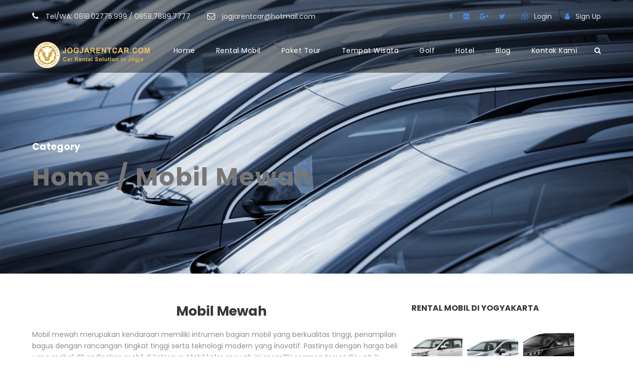

--- FILE ---
content_type: text/html; charset=UTF-8
request_url: https://www.id.jogjarentcar.com/product-category/mobil-mewah/
body_size: 24243
content:
<!DOCTYPE html>
<html lang="id" class="no-js">
<head>
	<meta charset="UTF-8">
	<meta name="viewport" content="width=device-width, initial-scale=1">
	<link rel="profile" href="http://gmpg.org/xfn/11">
	<link rel="pingback" href="https://www.id.jogjarentcar.com/xmlrpc.php">
	<meta name='robots' content='index, follow, max-image-preview:large, max-snippet:-1, max-video-preview:-1' />

	<!-- This site is optimized with the Yoast SEO plugin v19.5.1 - https://yoast.com/wordpress/plugins/seo/ -->
	<title>Mobil Mewah - Rental Mobil Yogyakarta | Sewa Mobil Mewah ke Jogja Tour</title>
	<meta name="description" content="Mobil Mewah menjadi pilihan pelanggan kelas atas dalam memilih sewa mobil untuk perjalanan liburan di Jogja dan tour ke tempat wisata favorit Yogyakarta" />
	<link rel="canonical" href="https://www.id.jogjarentcar.com/product-category/mobil-mewah/" />
	<meta property="og:locale" content="id_ID" />
	<meta property="og:type" content="article" />
	<meta property="og:title" content="Mobil Mewah - Rental Mobil Yogyakarta | Sewa Mobil Mewah ke Jogja Tour" />
	<meta property="og:description" content="Mobil Mewah menjadi pilihan pelanggan kelas atas dalam memilih sewa mobil untuk perjalanan liburan di Jogja dan tour ke tempat wisata favorit Yogyakarta" />
	<meta property="og:url" content="https://www.id.jogjarentcar.com/product-category/mobil-mewah/" />
	<meta property="og:site_name" content="Rental Mobil Yogyakarta | Sewa Mobil Mewah ke Jogja Tour" />
	<meta property="og:image" content="https://www.id.jogjarentcar.com/wp-content/uploads/2017/01/Borobudur-Java-Indonesia-1440-WM-DM-60q.jpg" />
	<meta name="twitter:card" content="summary_large_image" />
	<meta name="twitter:site" content="@jogjarentcar" />
	<script type="application/ld+json" class="yoast-schema-graph">{"@context":"https://schema.org","@graph":[{"@type":"CollectionPage","@id":"https://www.id.jogjarentcar.com/product-category/mobil-mewah/","url":"https://www.id.jogjarentcar.com/product-category/mobil-mewah/","name":"Mobil Mewah - Rental Mobil Yogyakarta | Sewa Mobil Mewah ke Jogja Tour","isPartOf":{"@id":"https://www.id.jogjarentcar.com/#website"},"primaryImageOfPage":{"@id":"https://www.id.jogjarentcar.com/product-category/mobil-mewah/#primaryimage"},"image":{"@id":"https://www.id.jogjarentcar.com/product-category/mobil-mewah/#primaryimage"},"thumbnailUrl":"https://www.id.jogjarentcar.com/wp-content/uploads/2019/08/Honda-Accord-di-Yogyakarta.png","description":"Mobil Mewah menjadi pilihan pelanggan kelas atas dalam memilih sewa mobil untuk perjalanan liburan di Jogja dan tour ke tempat wisata favorit Yogyakarta","breadcrumb":{"@id":"https://www.id.jogjarentcar.com/product-category/mobil-mewah/#breadcrumb"},"inLanguage":"id"},{"@type":"ImageObject","inLanguage":"id","@id":"https://www.id.jogjarentcar.com/product-category/mobil-mewah/#primaryimage","url":"https://www.id.jogjarentcar.com/wp-content/uploads/2019/08/Honda-Accord-di-Yogyakarta.png","contentUrl":"https://www.id.jogjarentcar.com/wp-content/uploads/2019/08/Honda-Accord-di-Yogyakarta.png","width":500,"height":256},{"@type":"BreadcrumbList","@id":"https://www.id.jogjarentcar.com/product-category/mobil-mewah/#breadcrumb","itemListElement":[{"@type":"ListItem","position":1,"name":"Home","item":"https://www.id.jogjarentcar.com/"},{"@type":"ListItem","position":2,"name":"Mobil Mewah"}]},{"@type":"WebSite","@id":"https://www.id.jogjarentcar.com/#website","url":"https://www.id.jogjarentcar.com/","name":"Rental Mobil Yogyakarta | Sewa Mobil Mewah ke Jogja Tour","description":"Pusat Rental Mobil di Jogja","potentialAction":[{"@type":"SearchAction","target":{"@type":"EntryPoint","urlTemplate":"https://www.id.jogjarentcar.com/?s={search_term_string}"},"query-input":"required name=search_term_string"}],"inLanguage":"id"}]}</script>
	<!-- / Yoast SEO plugin. -->


<link rel='dns-prefetch' href='//fonts.googleapis.com' />
<link rel='dns-prefetch' href='//code.ionicframework.com' />
<link rel="alternate" type="application/rss+xml" title="Rental Mobil Yogyakarta | Sewa Mobil Mewah ke Jogja Tour &raquo; Feed" href="https://www.id.jogjarentcar.com/feed/" />
<link rel="alternate" type="application/rss+xml" title="Rental Mobil Yogyakarta | Sewa Mobil Mewah ke Jogja Tour &raquo; Umpan Komentar" href="https://www.id.jogjarentcar.com/comments/feed/" />
<link rel="alternate" type="application/rss+xml" title="Umpan Rental Mobil Yogyakarta | Sewa Mobil Mewah ke Jogja Tour &raquo; Mobil Mewah Category" href="https://www.id.jogjarentcar.com/product-category/mobil-mewah/feed/" />
<style id='wp-img-auto-sizes-contain-inline-css' type='text/css'>
img:is([sizes=auto i],[sizes^="auto," i]){contain-intrinsic-size:3000px 1500px}
/*# sourceURL=wp-img-auto-sizes-contain-inline-css */
</style>
<style id='wp-emoji-styles-inline-css' type='text/css'>

	img.wp-smiley, img.emoji {
		display: inline !important;
		border: none !important;
		box-shadow: none !important;
		height: 1em !important;
		width: 1em !important;
		margin: 0 0.07em !important;
		vertical-align: -0.1em !important;
		background: none !important;
		padding: 0 !important;
	}
/*# sourceURL=wp-emoji-styles-inline-css */
</style>
<style id='wp-block-library-inline-css' type='text/css'>
:root{--wp-block-synced-color:#7a00df;--wp-block-synced-color--rgb:122,0,223;--wp-bound-block-color:var(--wp-block-synced-color);--wp-editor-canvas-background:#ddd;--wp-admin-theme-color:#007cba;--wp-admin-theme-color--rgb:0,124,186;--wp-admin-theme-color-darker-10:#006ba1;--wp-admin-theme-color-darker-10--rgb:0,107,160.5;--wp-admin-theme-color-darker-20:#005a87;--wp-admin-theme-color-darker-20--rgb:0,90,135;--wp-admin-border-width-focus:2px}@media (min-resolution:192dpi){:root{--wp-admin-border-width-focus:1.5px}}.wp-element-button{cursor:pointer}:root .has-very-light-gray-background-color{background-color:#eee}:root .has-very-dark-gray-background-color{background-color:#313131}:root .has-very-light-gray-color{color:#eee}:root .has-very-dark-gray-color{color:#313131}:root .has-vivid-green-cyan-to-vivid-cyan-blue-gradient-background{background:linear-gradient(135deg,#00d084,#0693e3)}:root .has-purple-crush-gradient-background{background:linear-gradient(135deg,#34e2e4,#4721fb 50%,#ab1dfe)}:root .has-hazy-dawn-gradient-background{background:linear-gradient(135deg,#faaca8,#dad0ec)}:root .has-subdued-olive-gradient-background{background:linear-gradient(135deg,#fafae1,#67a671)}:root .has-atomic-cream-gradient-background{background:linear-gradient(135deg,#fdd79a,#004a59)}:root .has-nightshade-gradient-background{background:linear-gradient(135deg,#330968,#31cdcf)}:root .has-midnight-gradient-background{background:linear-gradient(135deg,#020381,#2874fc)}:root{--wp--preset--font-size--normal:16px;--wp--preset--font-size--huge:42px}.has-regular-font-size{font-size:1em}.has-larger-font-size{font-size:2.625em}.has-normal-font-size{font-size:var(--wp--preset--font-size--normal)}.has-huge-font-size{font-size:var(--wp--preset--font-size--huge)}.has-text-align-center{text-align:center}.has-text-align-left{text-align:left}.has-text-align-right{text-align:right}.has-fit-text{white-space:nowrap!important}#end-resizable-editor-section{display:none}.aligncenter{clear:both}.items-justified-left{justify-content:flex-start}.items-justified-center{justify-content:center}.items-justified-right{justify-content:flex-end}.items-justified-space-between{justify-content:space-between}.screen-reader-text{border:0;clip-path:inset(50%);height:1px;margin:-1px;overflow:hidden;padding:0;position:absolute;width:1px;word-wrap:normal!important}.screen-reader-text:focus{background-color:#ddd;clip-path:none;color:#444;display:block;font-size:1em;height:auto;left:5px;line-height:normal;padding:15px 23px 14px;text-decoration:none;top:5px;width:auto;z-index:100000}html :where(.has-border-color){border-style:solid}html :where([style*=border-top-color]){border-top-style:solid}html :where([style*=border-right-color]){border-right-style:solid}html :where([style*=border-bottom-color]){border-bottom-style:solid}html :where([style*=border-left-color]){border-left-style:solid}html :where([style*=border-width]){border-style:solid}html :where([style*=border-top-width]){border-top-style:solid}html :where([style*=border-right-width]){border-right-style:solid}html :where([style*=border-bottom-width]){border-bottom-style:solid}html :where([style*=border-left-width]){border-left-style:solid}html :where(img[class*=wp-image-]){height:auto;max-width:100%}:where(figure){margin:0 0 1em}html :where(.is-position-sticky){--wp-admin--admin-bar--position-offset:var(--wp-admin--admin-bar--height,0px)}@media screen and (max-width:600px){html :where(.is-position-sticky){--wp-admin--admin-bar--position-offset:0px}}

/*# sourceURL=wp-block-library-inline-css */
</style><style id='global-styles-inline-css' type='text/css'>
:root{--wp--preset--aspect-ratio--square: 1;--wp--preset--aspect-ratio--4-3: 4/3;--wp--preset--aspect-ratio--3-4: 3/4;--wp--preset--aspect-ratio--3-2: 3/2;--wp--preset--aspect-ratio--2-3: 2/3;--wp--preset--aspect-ratio--16-9: 16/9;--wp--preset--aspect-ratio--9-16: 9/16;--wp--preset--color--black: #000000;--wp--preset--color--cyan-bluish-gray: #abb8c3;--wp--preset--color--white: #ffffff;--wp--preset--color--pale-pink: #f78da7;--wp--preset--color--vivid-red: #cf2e2e;--wp--preset--color--luminous-vivid-orange: #ff6900;--wp--preset--color--luminous-vivid-amber: #fcb900;--wp--preset--color--light-green-cyan: #7bdcb5;--wp--preset--color--vivid-green-cyan: #00d084;--wp--preset--color--pale-cyan-blue: #8ed1fc;--wp--preset--color--vivid-cyan-blue: #0693e3;--wp--preset--color--vivid-purple: #9b51e0;--wp--preset--gradient--vivid-cyan-blue-to-vivid-purple: linear-gradient(135deg,rgb(6,147,227) 0%,rgb(155,81,224) 100%);--wp--preset--gradient--light-green-cyan-to-vivid-green-cyan: linear-gradient(135deg,rgb(122,220,180) 0%,rgb(0,208,130) 100%);--wp--preset--gradient--luminous-vivid-amber-to-luminous-vivid-orange: linear-gradient(135deg,rgb(252,185,0) 0%,rgb(255,105,0) 100%);--wp--preset--gradient--luminous-vivid-orange-to-vivid-red: linear-gradient(135deg,rgb(255,105,0) 0%,rgb(207,46,46) 100%);--wp--preset--gradient--very-light-gray-to-cyan-bluish-gray: linear-gradient(135deg,rgb(238,238,238) 0%,rgb(169,184,195) 100%);--wp--preset--gradient--cool-to-warm-spectrum: linear-gradient(135deg,rgb(74,234,220) 0%,rgb(151,120,209) 20%,rgb(207,42,186) 40%,rgb(238,44,130) 60%,rgb(251,105,98) 80%,rgb(254,248,76) 100%);--wp--preset--gradient--blush-light-purple: linear-gradient(135deg,rgb(255,206,236) 0%,rgb(152,150,240) 100%);--wp--preset--gradient--blush-bordeaux: linear-gradient(135deg,rgb(254,205,165) 0%,rgb(254,45,45) 50%,rgb(107,0,62) 100%);--wp--preset--gradient--luminous-dusk: linear-gradient(135deg,rgb(255,203,112) 0%,rgb(199,81,192) 50%,rgb(65,88,208) 100%);--wp--preset--gradient--pale-ocean: linear-gradient(135deg,rgb(255,245,203) 0%,rgb(182,227,212) 50%,rgb(51,167,181) 100%);--wp--preset--gradient--electric-grass: linear-gradient(135deg,rgb(202,248,128) 0%,rgb(113,206,126) 100%);--wp--preset--gradient--midnight: linear-gradient(135deg,rgb(2,3,129) 0%,rgb(40,116,252) 100%);--wp--preset--font-size--small: 13px;--wp--preset--font-size--medium: 20px;--wp--preset--font-size--large: 36px;--wp--preset--font-size--x-large: 42px;--wp--preset--spacing--20: 0.44rem;--wp--preset--spacing--30: 0.67rem;--wp--preset--spacing--40: 1rem;--wp--preset--spacing--50: 1.5rem;--wp--preset--spacing--60: 2.25rem;--wp--preset--spacing--70: 3.38rem;--wp--preset--spacing--80: 5.06rem;--wp--preset--shadow--natural: 6px 6px 9px rgba(0, 0, 0, 0.2);--wp--preset--shadow--deep: 12px 12px 50px rgba(0, 0, 0, 0.4);--wp--preset--shadow--sharp: 6px 6px 0px rgba(0, 0, 0, 0.2);--wp--preset--shadow--outlined: 6px 6px 0px -3px rgb(255, 255, 255), 6px 6px rgb(0, 0, 0);--wp--preset--shadow--crisp: 6px 6px 0px rgb(0, 0, 0);}:where(.is-layout-flex){gap: 0.5em;}:where(.is-layout-grid){gap: 0.5em;}body .is-layout-flex{display: flex;}.is-layout-flex{flex-wrap: wrap;align-items: center;}.is-layout-flex > :is(*, div){margin: 0;}body .is-layout-grid{display: grid;}.is-layout-grid > :is(*, div){margin: 0;}:where(.wp-block-columns.is-layout-flex){gap: 2em;}:where(.wp-block-columns.is-layout-grid){gap: 2em;}:where(.wp-block-post-template.is-layout-flex){gap: 1.25em;}:where(.wp-block-post-template.is-layout-grid){gap: 1.25em;}.has-black-color{color: var(--wp--preset--color--black) !important;}.has-cyan-bluish-gray-color{color: var(--wp--preset--color--cyan-bluish-gray) !important;}.has-white-color{color: var(--wp--preset--color--white) !important;}.has-pale-pink-color{color: var(--wp--preset--color--pale-pink) !important;}.has-vivid-red-color{color: var(--wp--preset--color--vivid-red) !important;}.has-luminous-vivid-orange-color{color: var(--wp--preset--color--luminous-vivid-orange) !important;}.has-luminous-vivid-amber-color{color: var(--wp--preset--color--luminous-vivid-amber) !important;}.has-light-green-cyan-color{color: var(--wp--preset--color--light-green-cyan) !important;}.has-vivid-green-cyan-color{color: var(--wp--preset--color--vivid-green-cyan) !important;}.has-pale-cyan-blue-color{color: var(--wp--preset--color--pale-cyan-blue) !important;}.has-vivid-cyan-blue-color{color: var(--wp--preset--color--vivid-cyan-blue) !important;}.has-vivid-purple-color{color: var(--wp--preset--color--vivid-purple) !important;}.has-black-background-color{background-color: var(--wp--preset--color--black) !important;}.has-cyan-bluish-gray-background-color{background-color: var(--wp--preset--color--cyan-bluish-gray) !important;}.has-white-background-color{background-color: var(--wp--preset--color--white) !important;}.has-pale-pink-background-color{background-color: var(--wp--preset--color--pale-pink) !important;}.has-vivid-red-background-color{background-color: var(--wp--preset--color--vivid-red) !important;}.has-luminous-vivid-orange-background-color{background-color: var(--wp--preset--color--luminous-vivid-orange) !important;}.has-luminous-vivid-amber-background-color{background-color: var(--wp--preset--color--luminous-vivid-amber) !important;}.has-light-green-cyan-background-color{background-color: var(--wp--preset--color--light-green-cyan) !important;}.has-vivid-green-cyan-background-color{background-color: var(--wp--preset--color--vivid-green-cyan) !important;}.has-pale-cyan-blue-background-color{background-color: var(--wp--preset--color--pale-cyan-blue) !important;}.has-vivid-cyan-blue-background-color{background-color: var(--wp--preset--color--vivid-cyan-blue) !important;}.has-vivid-purple-background-color{background-color: var(--wp--preset--color--vivid-purple) !important;}.has-black-border-color{border-color: var(--wp--preset--color--black) !important;}.has-cyan-bluish-gray-border-color{border-color: var(--wp--preset--color--cyan-bluish-gray) !important;}.has-white-border-color{border-color: var(--wp--preset--color--white) !important;}.has-pale-pink-border-color{border-color: var(--wp--preset--color--pale-pink) !important;}.has-vivid-red-border-color{border-color: var(--wp--preset--color--vivid-red) !important;}.has-luminous-vivid-orange-border-color{border-color: var(--wp--preset--color--luminous-vivid-orange) !important;}.has-luminous-vivid-amber-border-color{border-color: var(--wp--preset--color--luminous-vivid-amber) !important;}.has-light-green-cyan-border-color{border-color: var(--wp--preset--color--light-green-cyan) !important;}.has-vivid-green-cyan-border-color{border-color: var(--wp--preset--color--vivid-green-cyan) !important;}.has-pale-cyan-blue-border-color{border-color: var(--wp--preset--color--pale-cyan-blue) !important;}.has-vivid-cyan-blue-border-color{border-color: var(--wp--preset--color--vivid-cyan-blue) !important;}.has-vivid-purple-border-color{border-color: var(--wp--preset--color--vivid-purple) !important;}.has-vivid-cyan-blue-to-vivid-purple-gradient-background{background: var(--wp--preset--gradient--vivid-cyan-blue-to-vivid-purple) !important;}.has-light-green-cyan-to-vivid-green-cyan-gradient-background{background: var(--wp--preset--gradient--light-green-cyan-to-vivid-green-cyan) !important;}.has-luminous-vivid-amber-to-luminous-vivid-orange-gradient-background{background: var(--wp--preset--gradient--luminous-vivid-amber-to-luminous-vivid-orange) !important;}.has-luminous-vivid-orange-to-vivid-red-gradient-background{background: var(--wp--preset--gradient--luminous-vivid-orange-to-vivid-red) !important;}.has-very-light-gray-to-cyan-bluish-gray-gradient-background{background: var(--wp--preset--gradient--very-light-gray-to-cyan-bluish-gray) !important;}.has-cool-to-warm-spectrum-gradient-background{background: var(--wp--preset--gradient--cool-to-warm-spectrum) !important;}.has-blush-light-purple-gradient-background{background: var(--wp--preset--gradient--blush-light-purple) !important;}.has-blush-bordeaux-gradient-background{background: var(--wp--preset--gradient--blush-bordeaux) !important;}.has-luminous-dusk-gradient-background{background: var(--wp--preset--gradient--luminous-dusk) !important;}.has-pale-ocean-gradient-background{background: var(--wp--preset--gradient--pale-ocean) !important;}.has-electric-grass-gradient-background{background: var(--wp--preset--gradient--electric-grass) !important;}.has-midnight-gradient-background{background: var(--wp--preset--gradient--midnight) !important;}.has-small-font-size{font-size: var(--wp--preset--font-size--small) !important;}.has-medium-font-size{font-size: var(--wp--preset--font-size--medium) !important;}.has-large-font-size{font-size: var(--wp--preset--font-size--large) !important;}.has-x-large-font-size{font-size: var(--wp--preset--font-size--x-large) !important;}
/*# sourceURL=global-styles-inline-css */
</style>

<style id='classic-theme-styles-inline-css' type='text/css'>
/*! This file is auto-generated */
.wp-block-button__link{color:#fff;background-color:#32373c;border-radius:9999px;box-shadow:none;text-decoration:none;padding:calc(.667em + 2px) calc(1.333em + 2px);font-size:1.125em}.wp-block-file__button{background:#32373c;color:#fff;text-decoration:none}
/*# sourceURL=/wp-includes/css/classic-themes.min.css */
</style>
<link rel='stylesheet' id='contact-form-7-css' href='https://www.id.jogjarentcar.com/wp-content/plugins/contact-form-7/includes/css/styles.css?ver=5.5.6' type='text/css' media='all' />
<link rel='stylesheet' id='gdlr-core-google-font-css' href='https://fonts.googleapis.com/css?family=Poppins%3A100%2C100italic%2C200%2C200italic%2C300%2C300italic%2Cregular%2Citalic%2C500%2C500italic%2C600%2C600italic%2C700%2C700italic%2C800%2C800italic%2C900%2C900italic%7COpen+Sans%3A300%2C300italic%2Cregular%2Citalic%2C600%2C600italic%2C700%2C700italic%2C800%2C800italic&#038;subset=devanagari%2Clatin%2Clatin-ext%2Ccyrillic%2Ccyrillic-ext%2Cgreek%2Cgreek-ext%2Cvietnamese&#038;ver=6.9' type='text/css' media='all' />
<link rel='stylesheet' id='font-awesome-css' href='https://www.id.jogjarentcar.com/wp-content/plugins/goodlayers-core/plugins/fontawesome/font-awesome.css?ver=6.9' type='text/css' media='all' />
<link rel='stylesheet' id='elegant-font-css' href='https://www.id.jogjarentcar.com/wp-content/plugins/goodlayers-core/plugins/elegant/elegant-font.css?ver=6.9' type='text/css' media='all' />
<link rel='stylesheet' id='gdlr-core-plugin-css' href='https://www.id.jogjarentcar.com/wp-content/plugins/goodlayers-core/plugins/style.css?ver=1633936514' type='text/css' media='all' />
<link rel='stylesheet' id='gdlr-core-page-builder-css' href='https://www.id.jogjarentcar.com/wp-content/plugins/goodlayers-core/include/css/page-builder.css?ver=6.9' type='text/css' media='all' />
<link rel='stylesheet' id='rs-plugin-settings-css' href='https://www.id.jogjarentcar.com/wp-content/plugins/revslider/public/assets/css/rs6.css?ver=6.2.7' type='text/css' media='all' />
<style id='rs-plugin-settings-inline-css' type='text/css'>
#rs-demo-id {}
/*# sourceURL=rs-plugin-settings-inline-css */
</style>
<link rel='stylesheet' id='tourmaster-style-css' href='https://www.id.jogjarentcar.com/wp-content/plugins/tourmaster/tourmaster.css?ver=4.1.4' type='text/css' media='all' />
<link rel='stylesheet' id='tourmaster-custom-style-css' href='https://www.id.jogjarentcar.com/wp-content/uploads/tourmaster-style-custom.css?1633924092&#038;ver=6.9' type='text/css' media='all' />
<link rel='stylesheet' id='woocommerce-layout-css' href='https://www.id.jogjarentcar.com/wp-content/plugins/woocommerce/assets/css/woocommerce-layout.css?ver=6.8.0' type='text/css' media='all' />
<link rel='stylesheet' id='woocommerce-smallscreen-css' href='https://www.id.jogjarentcar.com/wp-content/plugins/woocommerce/assets/css/woocommerce-smallscreen.css?ver=6.8.0' type='text/css' media='only screen and (max-width: 768px)' />
<link rel='stylesheet' id='woocommerce-general-css' href='https://www.id.jogjarentcar.com/wp-content/plugins/woocommerce/assets/css/woocommerce.css?ver=6.8.0' type='text/css' media='all' />
<style id='woocommerce-inline-inline-css' type='text/css'>
.woocommerce form .form-row .required { visibility: visible; }
/*# sourceURL=woocommerce-inline-inline-css */
</style>
<link rel='stylesheet' id='rental-global-css' href='https://www.id.jogjarentcar.com/wp-content/plugins/woocommerce-rental-and-booking/assets/css/rental-global.css?ver=6.9' type='text/css' media='all' />
<link rel='stylesheet' id='jquery.datetimepicker-css' href='https://www.id.jogjarentcar.com/wp-content/plugins/woocommerce-rental-and-booking/assets/css/jquery.datetimepicker.css?ver=6.9' type='text/css' media='all' />
<link rel='stylesheet' id='ion-icon-css' href='https://code.ionicframework.com/ionicons/2.0.1/css/ionicons.min.css?ver=6.9' type='text/css' media='all' />
<link rel='stylesheet' id='jquery.steps-css' href='https://www.id.jogjarentcar.com/wp-content/plugins/woocommerce-rental-and-booking/assets/css/jquery.steps.css?ver=6.9' type='text/css' media='all' />
<link rel='stylesheet' id='sweetalert-css' href='https://www.id.jogjarentcar.com/wp-content/plugins/woocommerce-rental-and-booking/assets/css/sweetalert.css?ver=6.9' type='text/css' media='all' />
<link rel='stylesheet' id='sweetalert-forms-css' href='https://www.id.jogjarentcar.com/wp-content/plugins/woocommerce-rental-and-booking/assets/css/swal-forms.css?ver=6.9' type='text/css' media='all' />
<link rel='stylesheet' id='chosen-css' href='https://www.id.jogjarentcar.com/wp-content/plugins/woocommerce-rental-and-booking/assets/css/chosen.css?ver=6.9' type='text/css' media='all' />
<link rel='stylesheet' id='rental-style-css' href='https://www.id.jogjarentcar.com/wp-content/plugins/woocommerce-rental-and-booking/assets/css/rental-style.css?ver=6.9' type='text/css' media='all' />
<link rel='stylesheet' id='magnific-popup-css' href='https://www.id.jogjarentcar.com/wp-content/plugins/woocommerce-rental-and-booking/assets/css/magnific-popup.css?ver=6.9' type='text/css' media='all' />
<link rel='stylesheet' id='rental-quote-css' href='https://www.id.jogjarentcar.com/wp-content/plugins/woocommerce-rental-and-booking/assets/css/quote-front.css?ver=6.9' type='text/css' media='all' />
<link rel='stylesheet' id='traveltour-style-core-css' href='https://www.id.jogjarentcar.com/wp-content/themes/traveltour/css/style-core.css?ver=6.9' type='text/css' media='all' />
<link rel='stylesheet' id='traveltour-custom-style-css' href='https://www.id.jogjarentcar.com/wp-content/uploads/traveltour-style-custom.css?1633936514&#038;ver=6.9' type='text/css' media='all' />
<link rel='stylesheet' id='traveltour-child-theme-style-css' href='https://www.id.jogjarentcar.com/wp-content/themes/traveltour-child/style.css?ver=6.9' type='text/css' media='all' />
<link rel='stylesheet' id='wpgmp-frontend_css-css' href='https://www.id.jogjarentcar.com/wp-content/plugins/wp-google-map-plugin/assets/css/frontend.css?ver=6.9' type='text/css' media='all' />
<script type="text/javascript" src="https://www.id.jogjarentcar.com/wp-includes/js/jquery/jquery.min.js?ver=3.7.1" id="jquery-core-js"></script>
<script type="text/javascript" src="https://www.id.jogjarentcar.com/wp-includes/js/jquery/jquery-migrate.min.js?ver=3.4.1" id="jquery-migrate-js"></script>
<script type="text/javascript" src="https://www.id.jogjarentcar.com/wp-content/plugins/revslider/public/assets/js/rbtools.min.js?ver=6.0.3" id="tp-tools-js"></script>
<script type="text/javascript" src="https://www.id.jogjarentcar.com/wp-content/plugins/revslider/public/assets/js/rs6.min.js?ver=6.2.7" id="revmin-js"></script>
<script type="text/javascript" src="https://www.id.jogjarentcar.com/wp-content/plugins/woocommerce-rental-and-booking/assets/js/jquery.datetimepicker.full.js?ver=1" id="jquery.datetimepicker.full-js"></script>
<script type="text/javascript" src="https://www.id.jogjarentcar.com/wp-content/plugins/woocommerce-rental-and-booking/assets/js/sweetalert.min.js?ver=1" id="sweetalert.min-js"></script>
<script type="text/javascript" src="https://www.id.jogjarentcar.com/wp-content/plugins/woocommerce-rental-and-booking/assets/js/chosen.jquery.js?ver=1" id="chosen.jquery-js"></script>
<script type="text/javascript" src="https://www.id.jogjarentcar.com/wp-content/plugins/woocommerce-rental-and-booking/assets/js/jquery.steps.js?ver=1" id="jquery.steps-js"></script>
<script type="text/javascript" src="https://www.id.jogjarentcar.com/wp-content/plugins/woocommerce-rental-and-booking/assets/js/date.js?ver=1" id="date-js"></script>
<script type="text/javascript" src="https://www.id.jogjarentcar.com/wp-content/plugins/woocommerce-rental-and-booking/assets/js/jquery.flip.js?ver=1" id="jquery.flip-js"></script>
<script type="text/javascript" src="https://www.id.jogjarentcar.com/wp-content/plugins/woocommerce-rental-and-booking/assets/js/jquery.magnific-popup.min.js?ver=1" id="magnific-popup-js"></script>
<script type="text/javascript" src="https://www.id.jogjarentcar.com/wp-content/plugins/woocommerce-rental-and-booking/assets/js/preselected-cost-handle.js?ver=1" id="preselected-cost-handle-js"></script>
<script type="text/javascript" id="cost-handle-js-extra">
/* <![CDATA[ */
var BOOKING_DATA = {"rnb_data":{"settings":{"general":{"lang_domain":"Indonesia","months":"","weekdays":"","instance_pay":"","total_days":"Total Days","total_hours":"Total Hours","payment_due":"Payment Due","attribute_tab":"Attributes","feature_tab":"Features","rfq_user_pass":"yes","day_of_week_start":0,"holidays":""},"labels":{"pickup_location":"Pickup Location","pickup_loc_placeholder":"Pickup Location","return_location":"Dropoff Location","return_loc_placeholder":"Dropoff Location","pickup_datetime":"Pickup Date & Time","pickup_date":"Pickup Date","pickup_time":"Pickup Time","return_datetime":"Dropoff Date & Time","return_date":"Drop-off Date","return_time":"Drop-off Time","resource":"Resources","categories":"Categories","adults":"Adults","adults_placeholder":"Choose Adults","childs":"Childs","childs_placeholder":"Choose Childs","deposite":"Deposit"},"displays":{"pickup_date":"open","pickup_time":"closed","return_date":"open","return_time":"closed","quantity":"closed","flip_box":"closed","discount":"closed","instance_payment":"open","rfq":"open","book_now":"open"},"conditions":{"blockable":"yes","date_format":"d/m/Y","time_format":"12-hours","euro_format":"yes","max_time_late":"0","single_day_booking":"open","max_book_days":"30","min_book_days":"1","pre_block_days":"","before_block_days":"0","post_block_days":"0","time_interval":"10","booking_layout":"layout_one","weekends":[],"allowed_times":""},"validations":{"pickup_location":"closed","return_location":"closed","pickup_time":"closed","return_time":"closed","person":"closed","openning_closing":{"fri":{"min":"00:00","max":"24:00"},"sat":{"min":"00:00","max":"24:00"},"sun":{"min":"00:00","max":"24:00"},"mon":{"min":"00:00","max":"24:00"},"thu":{"min":"00:00","max":"24:00"},"wed":{"min":"00:00","max":"24:00"},"thur":{"min":"00:00","max":"24:00"}}},"layout_two_labels":{"datetime":{"date_top_heading":"","date_top_desc":"","date_inner_heading":"","date_inner_desc":""},"location":{"location_top_heading":"","location_top_desc":"","location_inner_heading":"","location_inner_desc":""},"resource":{"resource_top_heading":"","resource_top_desc":"","resource_inner_heading":"","resource_inner_desc":""},"person":{"person_top_heading":"","person_top_desc":"","person_inner_heading":"","person_inner_desc":""},"deposit":{"deposit_top_heading":"","deposit_top_desc":"","deposit_inner_heading":"","deposit_inner_desc":""},"resources":[]}},"pricings":{"pricing_type":"general_pricing","hourly_price":[],"perkilo_price":0,"general_pricing":"2500000","price_discount":[]}},"block_dates":[],"woocommerce_info":{"symbol":"Rp","currency":"IDR","thousand":".","decimal":",","number":0,"position":"left"},"translated_strings":{"max_booking_days_exceed":"Max booking days are ","opps":"Ooops","unavailable_date_range":"This date range is unavailable","min_booking_days":"Min rental days is ","exceed_text":"exceed ","max_booking_days":"Max rental days ","quote_user_name":"User name field is required","quote_password":"Password field is required","quote_first_name":"First name field is required","quote_last_name":"Last name field is required","quote_email":"Quote email is required","quote_phone":"Phone is required","quote_message":"Message is required","positive_days":"No of days must be greater than 1 day","positive_hours":"Total hours must be greater than 0 hours","pickup_loc_required":"Pickup location is required","dropoff_loc_required":"Drop-off location is required","pickup_time_required":"Pickup time is required","dorpoff_time_required":"Drop-off time is required","adult_required":"Adults is required","child_required":"Child is required"},"availability":{"8265":{"block_dates":[],"block_times":[],"only_block_dates":[]}},"buffer_days":[]};
//# sourceURL=cost-handle-js-extra
/* ]]> */
</script>
<script type="text/javascript" src="https://www.id.jogjarentcar.com/wp-content/plugins/woocommerce-rental-and-booking/assets/js/cost-handle.js?ver=1" id="cost-handle-js"></script>
<script type="text/javascript" id="front-end-scripts-js-extra">
/* <![CDATA[ */
var CALENDAR_DATA = {"availability":{"8265":{"block_dates":[],"block_times":[],"only_block_dates":[]}},"calendar_props":{"settings":{"general":{"lang_domain":"Indonesia","months":"","weekdays":"","instance_pay":"","total_days":"Total Days","total_hours":"Total Hours","payment_due":"Payment Due","attribute_tab":"Attributes","feature_tab":"Features","rfq_user_pass":"yes","day_of_week_start":0,"holidays":""},"labels":{"pickup_location":"Pickup Location","pickup_loc_placeholder":"Pickup Location","return_location":"Dropoff Location","return_loc_placeholder":"Dropoff Location","pickup_datetime":"Pickup Date & Time","pickup_date":"Pickup Date","pickup_time":"Pickup Time","return_datetime":"Dropoff Date & Time","return_date":"Drop-off Date","return_time":"Drop-off Time","resource":"Resources","categories":"Categories","adults":"Adults","adults_placeholder":"Choose Adults","childs":"Childs","childs_placeholder":"Choose Childs","deposite":"Deposit"},"displays":{"pickup_date":"open","pickup_time":"closed","return_date":"open","return_time":"closed","quantity":"closed","flip_box":"closed","discount":"closed","instance_payment":"open","rfq":"open","book_now":"open"},"conditions":{"blockable":"yes","date_format":"d/m/Y","time_format":"12-hours","euro_format":"yes","max_time_late":"0","single_day_booking":"open","max_book_days":"30","min_book_days":"1","pre_block_days":"","before_block_days":"0","post_block_days":"0","time_interval":"10","booking_layout":"layout_one","weekends":[],"allowed_times":""},"validations":{"pickup_location":"closed","return_location":"closed","pickup_time":"closed","return_time":"closed","person":"closed","openning_closing":{"fri":{"min":"00:00","max":"24:00"},"sat":{"min":"00:00","max":"24:00"},"sun":{"min":"00:00","max":"24:00"},"mon":{"min":"00:00","max":"24:00"},"thu":{"min":"00:00","max":"24:00"},"wed":{"min":"00:00","max":"24:00"},"thur":{"min":"00:00","max":"24:00"}}},"layout_two_labels":{"datetime":{"date_top_heading":"","date_top_desc":"","date_inner_heading":"","date_inner_desc":""},"location":{"location_top_heading":"","location_top_desc":"","location_inner_heading":"","location_inner_desc":""},"resource":{"resource_top_heading":"","resource_top_desc":"","resource_inner_heading":"","resource_inner_desc":""},"person":{"person_top_heading":"","person_top_desc":"","person_inner_heading":"","person_inner_desc":""},"deposit":{"deposit_top_heading":"","deposit_top_desc":"","deposit_inner_heading":"","deposit_inner_desc":""},"resources":[]}},"pricings":{"pricing_type":"general_pricing","hourly_price":[],"perkilo_price":0,"general_pricing":"2500000","price_discount":[]}},"block_dates":[],"localize_info":{"domain":"Indonesia","months":"","weekdays":""},"translated_strings":{"max_booking_days_exceed":"Max booking days are ","opps":"Ooops","unavailable_date_range":"This date range is unavailable","min_booking_days":"Min rental days is ","exceed_text":"exceed ","max_booking_days":"Max rental days ","quote_user_name":"User name field is required","quote_password":"Password field is required","quote_first_name":"First name field is required","quote_last_name":"Last name field is required","quote_email":"Quote email is required","quote_phone":"Phone is required","quote_message":"Message is required","positive_days":"No of days must be greater than 1 day","positive_hours":"Total hours must be greater than 0 hours","pickup_loc_required":"Pickup location is required","dropoff_loc_required":"Drop-off location is required","pickup_time_required":"Pickup time is required","dorpoff_time_required":"Drop-off time is required","adult_required":"Adults is required","child_required":"Child is required"},"buffer_days":[]};
var REDQ_RENTAL_API = {"ajax_url":"https://www.id.jogjarentcar.com/wp-admin/admin-ajax.php"};
//# sourceURL=front-end-scripts-js-extra
/* ]]> */
</script>
<script type="text/javascript" src="https://www.id.jogjarentcar.com/wp-content/plugins/woocommerce-rental-and-booking/assets/js/main-script.js?ver=1" id="front-end-scripts-js"></script>
<link rel="https://api.w.org/" href="https://www.id.jogjarentcar.com/wp-json/" /><link rel="alternate" title="JSON" type="application/json" href="https://www.id.jogjarentcar.com/wp-json/wp/v2/product_cat/725" /><link rel="EditURI" type="application/rsd+xml" title="RSD" href="https://www.id.jogjarentcar.com/xmlrpc.php?rsd" />
<meta name="generator" content="WordPress 6.9" />
<meta name="generator" content="WooCommerce 6.8.0" />
<!-- / HREFLANG Tags by DCGWS Version 2.0.0 -->
<!-- / HREFLANG Tags by DCGWS -->
<style>
      .custom-block input[type="checkbox"]:checked + span:after {
        background: #0bb0da;
        border-color: #0bb0da;
      }

      .xdsoft_datetimepicker
      .xdsoft_timepicker
      .xdsoft_time_box
      > div
      > div.xdsoft_current {
        background: #0bb0da !important;
      }      
      
      #quote-content-confirm {
        color: #fff;
        background-color: #0bb0da !important;
        height: 40px;
        font-size: 14px;
        margin: 0;
        font-weight: 600;
        font-family: Lato, sans-serif;
      }

      #animatedModal.rnb-animated-modal .modal-content-body .modal-header {
        padding: 20px 25px;
        background-color: #0bb0da ;
        border-radius: 3px 3px 0 0;
      }      

      #animatedModal.rnb-animated-modal
      .modal-content-body
      .modal-content
      #rnbSmartwizard
      .steps
      ul
      li.current
      a,
      #animatedModal.rnb-animated-modal
      .modal-content-body
      .modal-content
      #rnbSmartwizard
      .steps
      ul
      li.current:hover
      a {
        font-weight: 600;
        color: #fff !important;
        background-color: #0bb0da !important;
      }

      #animatedModal.rnb-animated-modal
      .modal-content-body
      .modal-content
      #rnbSmartwizard
      .steps
      ul
      li:hover
      a {
        color: #0bb0da !important;
      }

      #animatedModal.rnb-animated-modal
      .modal-content-body
      .modal-content
      #rnbSmartwizard
      > .actions
      > ul
      > li
      > a,
      #animatedModal.rnb-animated-modal
      .modal-content-body
      .modal-content
      #rnbSmartwizard
      > .actions
      > ul
      > li
      > button {
        border: 1px solid #0bb0da;
      }      

      #animatedModal.rnb-animated-modal
      .modal-content-body
      .modal-content
      #rnbSmartwizard
      > .actions
      > ul
      > li
      > a:focus,
      #animatedModal.rnb-animated-modal
        .modal-content-body
        .modal-content
        #rnbSmartwizard
        > .actions
        > ul
        > li
        > button:focus,
      #animatedModal.rnb-animated-modal
        .modal-content-body
        .modal-content
        #rnbSmartwizard
        > .actions
        > ul
        > li
        > a:visited,
      #animatedModal.rnb-animated-modal
        .modal-content-body
        .modal-content
        #rnbSmartwizard
        > .actions
        > ul
        > li
        > button:visited,
      #animatedModal.rnb-animated-modal
        .modal-content-body
        .modal-content
        #rnbSmartwizard
        > .actions
        > ul
        > li
        > button:hover,
      #animatedModal.rnb-animated-modal
        .modal-content-body
        .modal-content
        #rnbSmartwizard
        > .actions
        > ul
        > li
        > a:hover {
          background-color: #0bb0da;
      }

      #animatedModal.rnb-animated-modal
      .rnb-step-content-wrapper
      header.section-title {
        background-color: rgba(11, 176, 218, 0.25);
        border-left: 4px solid #0bb0da;
      }

      #cal-submit-btn {
        background: #0bb0da;
      }
      #drop-cal-submit-btn {
        background: #0bb0da;
      }

      #animatedModal.rnb-animated-modal
      .modal-content-body
      .modal-content
      #rnbSmartwizard
      > .actions
      > ul
      > li.disabled
      > a,
      #animatedModal.rnb-animated-modal
        .modal-content-body
        .modal-content
        #rnbSmartwizard
        > .actions
        > ul
        > li.disabled
        > a:hover,
      #animatedModal.rnb-animated-modal
        .modal-content-body
        .modal-content
        #rnbSmartwizard
        > .actions
        > ul
        > li.disabled
        > a:focus {
        background-color: rgba(11, 176, 218, 0.3);
        border: 1px solid rgba(11, 176, 218, 0.22);
      }

      #animatedModal.rnb-animated-modal .rnb-control.rnb-control-checkbox.checked,
      #animatedModal.rnb-animated-modal .rnb-control.rnb-control-radio.checked {
        background-color: rgba(11, 176, 218, 0.61);
        border: 1px solid rgba(11, 176, 218, 1);
      }


      </style>	<noscript><style>.woocommerce-product-gallery{ opacity: 1 !important; }</style></noscript>
	<style type="text/css">.recentcomments a{display:inline !important;padding:0 !important;margin:0 !important;}</style><meta name="generator" content="Powered by Slider Revolution 6.2.7 - responsive, Mobile-Friendly Slider Plugin for WordPress with comfortable drag and drop interface." />
<link rel="icon" href="https://www.id.jogjarentcar.com/wp-content/uploads/2018/12/cropped-favicon-32x32.png" sizes="32x32" />
<link rel="icon" href="https://www.id.jogjarentcar.com/wp-content/uploads/2018/12/cropped-favicon-192x192.png" sizes="192x192" />
<link rel="apple-touch-icon" href="https://www.id.jogjarentcar.com/wp-content/uploads/2018/12/cropped-favicon-180x180.png" />
<meta name="msapplication-TileImage" content="https://www.id.jogjarentcar.com/wp-content/uploads/2018/12/cropped-favicon-270x270.png" />
<script type="text/javascript">function setREVStartSize(e){
			//window.requestAnimationFrame(function() {				 
				window.RSIW = window.RSIW===undefined ? window.innerWidth : window.RSIW;	
				window.RSIH = window.RSIH===undefined ? window.innerHeight : window.RSIH;	
				try {								
					var pw = document.getElementById(e.c).parentNode.offsetWidth,
						newh;
					pw = pw===0 || isNaN(pw) ? window.RSIW : pw;
					e.tabw = e.tabw===undefined ? 0 : parseInt(e.tabw);
					e.thumbw = e.thumbw===undefined ? 0 : parseInt(e.thumbw);
					e.tabh = e.tabh===undefined ? 0 : parseInt(e.tabh);
					e.thumbh = e.thumbh===undefined ? 0 : parseInt(e.thumbh);
					e.tabhide = e.tabhide===undefined ? 0 : parseInt(e.tabhide);
					e.thumbhide = e.thumbhide===undefined ? 0 : parseInt(e.thumbhide);
					e.mh = e.mh===undefined || e.mh=="" || e.mh==="auto" ? 0 : parseInt(e.mh,0);		
					if(e.layout==="fullscreen" || e.l==="fullscreen") 						
						newh = Math.max(e.mh,window.RSIH);					
					else{					
						e.gw = Array.isArray(e.gw) ? e.gw : [e.gw];
						for (var i in e.rl) if (e.gw[i]===undefined || e.gw[i]===0) e.gw[i] = e.gw[i-1];					
						e.gh = e.el===undefined || e.el==="" || (Array.isArray(e.el) && e.el.length==0)? e.gh : e.el;
						e.gh = Array.isArray(e.gh) ? e.gh : [e.gh];
						for (var i in e.rl) if (e.gh[i]===undefined || e.gh[i]===0) e.gh[i] = e.gh[i-1];
											
						var nl = new Array(e.rl.length),
							ix = 0,						
							sl;					
						e.tabw = e.tabhide>=pw ? 0 : e.tabw;
						e.thumbw = e.thumbhide>=pw ? 0 : e.thumbw;
						e.tabh = e.tabhide>=pw ? 0 : e.tabh;
						e.thumbh = e.thumbhide>=pw ? 0 : e.thumbh;					
						for (var i in e.rl) nl[i] = e.rl[i]<window.RSIW ? 0 : e.rl[i];
						sl = nl[0];									
						for (var i in nl) if (sl>nl[i] && nl[i]>0) { sl = nl[i]; ix=i;}															
						var m = pw>(e.gw[ix]+e.tabw+e.thumbw) ? 1 : (pw-(e.tabw+e.thumbw)) / (e.gw[ix]);					
						newh =  (e.gh[ix] * m) + (e.tabh + e.thumbh);
					}				
					if(window.rs_init_css===undefined) window.rs_init_css = document.head.appendChild(document.createElement("style"));					
					document.getElementById(e.c).height = newh+"px";
					window.rs_init_css.innerHTML += "#"+e.c+"_wrapper { height: "+newh+"px }";				
				} catch(e){
					console.log("Failure at Presize of Slider:" + e)
				}					   
			//});
		  };</script>
		<style type="text/css" id="wp-custom-css">
			.product_meta.traveltour-title-font {
	clear: both!important;
}
.traveltour-item-pdlr {
	padding-left: 0px;
	padding-right: 0px;
}		</style>
		</head>

<body class="archive tax-product_cat term-mobil-mewah term-725 wp-theme-traveltour wp-child-theme-traveltour-child theme-traveltour gdlr-core-body tourmaster-body woocommerce woocommerce-page woocommerce-no-js traveltour-body traveltour-body-front traveltour-full  traveltour-with-sticky-navigation gdlr-core-link-to-lightbox">
<div class="traveltour-mobile-header-wrap" ><div class="traveltour-top-bar" ><div class="traveltour-top-bar-background" ></div><div class="traveltour-top-bar-container clearfix traveltour-container " ><div class="traveltour-top-bar-left traveltour-item-pdlr "><i class="fa fa-phone" style="font-size: 16px ;color: #ffffff ;margin-right: 10px ;"  ></i> Tel/WA: 0818.02775.999 / 0858.7889.7777
<i class="fa fa-envelope-o" style="font-size: 16px ;color: #ffffff ;margin-left: 30px ;margin-right: 10px ;"  ></i> jogjarentcar@hotmail.com</div><div class="traveltour-top-bar-right traveltour-item-pdlr"><div class="traveltour-top-bar-right-social" ><a href="#" target="_blank" class="traveltour-top-bar-social-icon" title="facebook" ><i class="fa fa-facebook" ></i></a><a href="#" target="_blank" class="traveltour-top-bar-social-icon" title="flickr" ><i class="fa fa-flickr" ></i></a><a href="#" target="_blank" class="traveltour-top-bar-social-icon" title="google-plus" ><i class="fa fa-google-plus" ></i></a><a href="#" target="_blank" class="traveltour-top-bar-social-icon" title="twitter" ><i class="fa fa-twitter" ></i></a></div><div class="tourmaster-user-top-bar tourmaster-guest" ><span class="tourmaster-user-top-bar-login " data-tmlb="login" ><i class="icon_lock_alt" ></i><span class="tourmaster-text" >Login</span></span><div class="tourmaster-lightbox-content-wrap" data-tmlb-id="login" ><div class="tourmaster-lightbox-head" ><h3 class="tourmaster-lightbox-title" >Login</h3><i class="tourmaster-lightbox-close icon_close" ></i></div><div class="tourmaster-lightbox-content" ><form class="tourmaster-login-form tourmaster-form-field tourmaster-with-border" method="post" action="https://www.id.jogjarentcar.com/wp-login.php">
	<div class="tourmaster-login-form-fields clearfix" >
		<p class="tourmaster-login-user">
			<label>Username or E-Mail</label>
			<input type="text" name="log" />
		</p>
		<p class="tourmaster-login-pass">
			 <label>Password</label>
			 <input type="password" name="pwd" />
		</p>
	</div>
	 
	<p class="tourmaster-login-submit" >
		<input type="submit" name="wp-submit" class="tourmaster-button" value="Sign In!" />
	</p>
	<p class="tourmaster-login-lost-password" >
		<a href="https://www.id.jogjarentcar.com/lost-password/?source=tm&lang" >Forget Password?</a>
	</p>

	<input type="hidden" name="rememberme"  value="forever" />
	<input type="hidden" name="redirect_to" value="/product-category/mobil-mewah/" />
	<input type="hidden" name="redirect" value="" />
	<input type="hidden" name="source"  value="tm" />
</form>

<div class="tourmaster-login-bottom" >
	<h3 class="tourmaster-login-bottom-title" >Do not have an account?</h3>
	<a class="tourmaster-login-bottom-link" href="https://www.id.jogjarentcar.com/register/" >Create an Account</a>
</div>
</div></div><span class="tourmaster-user-top-bar-signup " data-tmlb="signup" ><i class="fa fa-user" ></i><span class="tourmaster-text" >Sign Up</span></span><div class="tourmaster-lightbox-content-wrap" data-tmlb-id="signup" ><div class="tourmaster-lightbox-head" ><h3 class="tourmaster-lightbox-title" >Sign Up</h3><i class="tourmaster-lightbox-close icon_close" ></i></div><div class="tourmaster-lightbox-content" ><form class="tourmaster-register-form tourmaster-form-field tourmaster-with-border" action="https://www.id.jogjarentcar.com/register/" method="post" ><div class="tourmaster-register-message" >After creating an account, you&#039;ll be able to track your payment status, track the confirmation and you can also rate the tour after you finished the tour.</div><div class="tourmaster-register-form-fields clearfix" ><div class="tourmaster-profile-field tourmaster-profile-field-username tourmaster-type-text clearfix" ><div class="tourmaster-head" >Username<span class="tourmaster-req" >*</span></div><div class="tourmaster-tail clearfix" ><input type="text" name="username" value=""  data-required  /></div></div><div class="tourmaster-profile-field tourmaster-profile-field-password tourmaster-type-password clearfix" ><div class="tourmaster-head" >Password<span class="tourmaster-req" >*</span></div><div class="tourmaster-tail clearfix" ><input type="password" name="password" value=""  data-required  /></div></div><div class="tourmaster-profile-field tourmaster-profile-field-confirm-password tourmaster-type-password clearfix" ><div class="tourmaster-head" >Confirm Password<span class="tourmaster-req" >*</span></div><div class="tourmaster-tail clearfix" ><input type="password" name="confirm-password" value=""  data-required  /></div></div><div class="tourmaster-profile-field tourmaster-profile-field-first_name tourmaster-type-text clearfix" ><div class="tourmaster-head" >First Name<span class="tourmaster-req" >*</span></div><div class="tourmaster-tail clearfix" ><input type="text" name="first_name" value=""  data-required  /></div></div><div class="tourmaster-profile-field tourmaster-profile-field-last_name tourmaster-type-text clearfix" ><div class="tourmaster-head" >Last Name<span class="tourmaster-req" >*</span></div><div class="tourmaster-tail clearfix" ><input type="text" name="last_name" value=""  data-required  /></div></div><div class="tourmaster-profile-field tourmaster-profile-field-birth_date tourmaster-type-date clearfix" ><div class="tourmaster-head" >Birth Date<span class="tourmaster-req" >*</span></div><div class="tourmaster-tail clearfix" ><div class="tourmaster-date-select" ><div class="tourmaster-combobox-wrap tourmaster-form-field-alt-date" ><select type="text" data-type="date" ><option value="" selected >Date</option><option value="1"  >1</option><option value="2"  >2</option><option value="3"  >3</option><option value="4"  >4</option><option value="5"  >5</option><option value="6"  >6</option><option value="7"  >7</option><option value="8"  >8</option><option value="9"  >9</option><option value="10"  >10</option><option value="11"  >11</option><option value="12"  >12</option><option value="13"  >13</option><option value="14"  >14</option><option value="15"  >15</option><option value="16"  >16</option><option value="17"  >17</option><option value="18"  >18</option><option value="19"  >19</option><option value="20"  >20</option><option value="21"  >21</option><option value="22"  >22</option><option value="23"  >23</option><option value="24"  >24</option><option value="25"  >25</option><option value="26"  >26</option><option value="27"  >27</option><option value="28"  >28</option><option value="29"  >29</option><option value="30"  >30</option><option value="31"  >31</option></select></div><div class="tourmaster-combobox-wrap tourmaster-form-field-alt-month" ><select type="text" data-type="month" ><option value="" selected >Month</option><option value="1"  >Januari</option><option value="2"  >Februari</option><option value="3"  >Maret</option><option value="4"  >April</option><option value="5"  >Mei</option><option value="6"  >Juni</option><option value="7"  >Juli</option><option value="8"  >Agustus</option><option value="9"  >September</option><option value="10"  >Oktober</option><option value="11"  >November</option><option value="12"  >Desember</option></select></div><div class="tourmaster-combobox-wrap tourmaster-form-field-alt-year" ><select type="text" data-type="year" ><option value="" selected >Year</option><option value="2026"  >2026</option><option value="2025"  >2025</option><option value="2024"  >2024</option><option value="2023"  >2023</option><option value="2022"  >2022</option><option value="2021"  >2021</option><option value="2020"  >2020</option><option value="2019"  >2019</option><option value="2018"  >2018</option><option value="2017"  >2017</option><option value="2016"  >2016</option><option value="2015"  >2015</option><option value="2014"  >2014</option><option value="2013"  >2013</option><option value="2012"  >2012</option><option value="2011"  >2011</option><option value="2010"  >2010</option><option value="2009"  >2009</option><option value="2008"  >2008</option><option value="2007"  >2007</option><option value="2006"  >2006</option><option value="2005"  >2005</option><option value="2004"  >2004</option><option value="2003"  >2003</option><option value="2002"  >2002</option><option value="2001"  >2001</option><option value="2000"  >2000</option><option value="1999"  >1999</option><option value="1998"  >1998</option><option value="1997"  >1997</option><option value="1996"  >1996</option><option value="1995"  >1995</option><option value="1994"  >1994</option><option value="1993"  >1993</option><option value="1992"  >1992</option><option value="1991"  >1991</option><option value="1990"  >1990</option><option value="1989"  >1989</option><option value="1988"  >1988</option><option value="1987"  >1987</option><option value="1986"  >1986</option><option value="1985"  >1985</option><option value="1984"  >1984</option><option value="1983"  >1983</option><option value="1982"  >1982</option><option value="1981"  >1981</option><option value="1980"  >1980</option><option value="1979"  >1979</option><option value="1978"  >1978</option><option value="1977"  >1977</option><option value="1976"  >1976</option><option value="1975"  >1975</option><option value="1974"  >1974</option><option value="1973"  >1973</option><option value="1972"  >1972</option><option value="1971"  >1971</option><option value="1970"  >1970</option><option value="1969"  >1969</option><option value="1968"  >1968</option><option value="1967"  >1967</option><option value="1966"  >1966</option><option value="1965"  >1965</option><option value="1964"  >1964</option><option value="1963"  >1963</option><option value="1962"  >1962</option><option value="1961"  >1961</option><option value="1960"  >1960</option><option value="1959"  >1959</option><option value="1958"  >1958</option><option value="1957"  >1957</option><option value="1956"  >1956</option><option value="1955"  >1955</option><option value="1954"  >1954</option><option value="1953"  >1953</option><option value="1952"  >1952</option><option value="1951"  >1951</option><option value="1950"  >1950</option><option value="1949"  >1949</option><option value="1948"  >1948</option><option value="1947"  >1947</option><option value="1946"  >1946</option><option value="1945"  >1945</option><option value="1944"  >1944</option><option value="1943"  >1943</option><option value="1942"  >1942</option><option value="1941"  >1941</option><option value="1940"  >1940</option><option value="1939"  >1939</option><option value="1938"  >1938</option><option value="1937"  >1937</option><option value="1936"  >1936</option><option value="1935"  >1935</option><option value="1934"  >1934</option><option value="1933"  >1933</option><option value="1932"  >1932</option><option value="1931"  >1931</option><option value="1930"  >1930</option><option value="1929"  >1929</option><option value="1928"  >1928</option><option value="1927"  >1927</option><option value="1926"  >1926</option><option value="1925"  >1925</option><option value="1924"  >1924</option><option value="1923"  >1923</option><option value="1922"  >1922</option><option value="1921"  >1921</option><option value="1920"  >1920</option><option value="1919"  >1919</option><option value="1918"  >1918</option><option value="1917"  >1917</option><option value="1916"  >1916</option><option value="1915"  >1915</option><option value="1914"  >1914</option><option value="1913"  >1913</option><option value="1912"  >1912</option><option value="1911"  >1911</option><option value="1910"  >1910</option><option value="1909"  >1909</option><option value="1908"  >1908</option><option value="1907"  >1907</option><option value="1906"  >1906</option></select></div></div><input type="hidden" name="birth_date" value="" /></div></div><div class="tourmaster-profile-field tourmaster-profile-field-email tourmaster-type-email clearfix" ><div class="tourmaster-head" >Email<span class="tourmaster-req" >*</span></div><div class="tourmaster-tail clearfix" ><input type="email" name="email" value=""  data-required  /></div></div><div class="tourmaster-profile-field tourmaster-profile-field-phone tourmaster-type-text clearfix" ><div class="tourmaster-head" >Phone<span class="tourmaster-req" >*</span></div><div class="tourmaster-tail clearfix" ><input type="text" name="phone" value=""  data-required  /></div></div><div class="tourmaster-profile-field tourmaster-profile-field-country tourmaster-type-combobox clearfix" ><div class="tourmaster-head" >Country<span class="tourmaster-req" >*</span></div><div class="tourmaster-tail clearfix" ><div class="tourmaster-combobox-wrap" ><select name="country"  data-required  ><option value="Afghanistan"  >Afghanistan</option><option value="Albania"  >Albania</option><option value="Algeria"  >Algeria</option><option value="Andorra"  >Andorra</option><option value="Angola"  >Angola</option><option value="Antigua and Barbuda"  >Antigua and Barbuda</option><option value="Argentina"  >Argentina</option><option value="Armenia"  >Armenia</option><option value="Australia"  >Australia</option><option value="Austria"  >Austria</option><option value="Azerbaijan"  >Azerbaijan</option><option value="Bahamas"  >Bahamas</option><option value="Bahrain"  >Bahrain</option><option value="Bangladesh"  >Bangladesh</option><option value="Barbados"  >Barbados</option><option value="Belarus"  >Belarus</option><option value="Belgium"  >Belgium</option><option value="Belize"  >Belize</option><option value="Benin"  >Benin</option><option value="Bhutan"  >Bhutan</option><option value="Bolivia"  >Bolivia</option><option value="Bosnia and Herzegovina"  >Bosnia and Herzegovina</option><option value="Botswana"  >Botswana</option><option value="Brazil"  >Brazil</option><option value="Brunei"  >Brunei</option><option value="Bulgaria"  >Bulgaria</option><option value="Burkina Faso"  >Burkina Faso</option><option value="Burundi"  >Burundi</option><option value="Cabo Verde"  >Cabo Verde</option><option value="Cambodia"  >Cambodia</option><option value="Cameroon"  >Cameroon</option><option value="Canada"  >Canada</option><option value="Central African Republic (CAR)"  >Central African Republic (CAR)</option><option value="Chad"  >Chad</option><option value="Chile"  >Chile</option><option value="China"  >China</option><option value="Colombia"  >Colombia</option><option value="Comoros"  >Comoros</option><option value="Democratic Republic of the Congo"  >Democratic Republic of the Congo</option><option value="Republic of the Congo"  >Republic of the Congo</option><option value="Costa Rica"  >Costa Rica</option><option value="Cote d&#039;Ivoire"  >Cote d&#039;Ivoire</option><option value="Croatia"  >Croatia</option><option value="Cuba"  >Cuba</option><option value="Cyprus"  >Cyprus</option><option value="Czech Republic"  >Czech Republic</option><option value="Denmark"  >Denmark</option><option value="Djibouti"  >Djibouti</option><option value="Dominica"  >Dominica</option><option value="Dominican Republic"  >Dominican Republic</option><option value="Ecuador"  >Ecuador</option><option value="Egypt"  >Egypt</option><option value="El Salvador"  >El Salvador</option><option value="Equatorial Guinea"  >Equatorial Guinea</option><option value="Eritrea"  >Eritrea</option><option value="Estonia"  >Estonia</option><option value="Ethiopia"  >Ethiopia</option><option value="Fiji"  >Fiji</option><option value="Finland"  >Finland</option><option value="France"  >France</option><option value="Gabon"  >Gabon</option><option value="Gambia"  >Gambia</option><option value="Georgia"  >Georgia</option><option value="Germany"  >Germany</option><option value="Ghana"  >Ghana</option><option value="Greece"  >Greece</option><option value="Grenada"  >Grenada</option><option value="Guatemala"  >Guatemala</option><option value="Guinea"  >Guinea</option><option value="Guinea-Bissau"  >Guinea-Bissau</option><option value="Guyana"  >Guyana</option><option value="Haiti"  >Haiti</option><option value="Honduras"  >Honduras</option><option value="Hungary"  >Hungary</option><option value="Iceland"  >Iceland</option><option value="India"  >India</option><option value="Indonesia" selected >Indonesia</option><option value="Iran"  >Iran</option><option value="Iraq"  >Iraq</option><option value="Ireland"  >Ireland</option><option value="Israel"  >Israel</option><option value="Italy"  >Italy</option><option value="Jamaica"  >Jamaica</option><option value="Japan"  >Japan</option><option value="Jordan"  >Jordan</option><option value="Kazakhstan"  >Kazakhstan</option><option value="Kenya"  >Kenya</option><option value="Kiribati"  >Kiribati</option><option value="Kosovo"  >Kosovo</option><option value="Kuwait"  >Kuwait</option><option value="Kyrgyzstan"  >Kyrgyzstan</option><option value="Laos"  >Laos</option><option value="Latvia"  >Latvia</option><option value="Lebanon"  >Lebanon</option><option value="Lesotho"  >Lesotho</option><option value="Liberia"  >Liberia</option><option value="Libya"  >Libya</option><option value="Liechtenstein"  >Liechtenstein</option><option value="Lithuania"  >Lithuania</option><option value="Luxembourg"  >Luxembourg</option><option value="Macedonia"  >Macedonia</option><option value="Madagascar"  >Madagascar</option><option value="Malawi"  >Malawi</option><option value="Malaysia"  >Malaysia</option><option value="Maldives"  >Maldives</option><option value="Mali"  >Mali</option><option value="Malta"  >Malta</option><option value="Marshall Islands"  >Marshall Islands</option><option value="Mauritania"  >Mauritania</option><option value="Mauritius"  >Mauritius</option><option value="Mexico"  >Mexico</option><option value="Micronesia"  >Micronesia</option><option value="Moldova"  >Moldova</option><option value="Monaco"  >Monaco</option><option value="Mongolia"  >Mongolia</option><option value="Montenegro"  >Montenegro</option><option value="Morocco"  >Morocco</option><option value="Mozambique"  >Mozambique</option><option value="Myanmar (Burma)"  >Myanmar (Burma)</option><option value="Namibia"  >Namibia</option><option value="Nauru"  >Nauru</option><option value="Nepal"  >Nepal</option><option value="Netherlands"  >Netherlands</option><option value="New Zealand"  >New Zealand</option><option value="Nicaragua"  >Nicaragua</option><option value="Niger"  >Niger</option><option value="Nigeria"  >Nigeria</option><option value="North Korea"  >North Korea</option><option value="Norway"  >Norway</option><option value="Oman"  >Oman</option><option value="Pakistan"  >Pakistan</option><option value="Palau"  >Palau</option><option value="Palestine"  >Palestine</option><option value="Panama"  >Panama</option><option value="Papua New Guinea"  >Papua New Guinea</option><option value="Paraguay"  >Paraguay</option><option value="Peru"  >Peru</option><option value="Philippines"  >Philippines</option><option value="Poland"  >Poland</option><option value="Portugal"  >Portugal</option><option value="Puerto Rico"  >Puerto Rico</option><option value="Qatar"  >Qatar</option><option value="Romania"  >Romania</option><option value="Russia"  >Russia</option><option value="Rwanda"  >Rwanda</option><option value="Saint Kitts and Nevis"  >Saint Kitts and Nevis</option><option value="Saint Lucia"  >Saint Lucia</option><option value="Saint Vincent and the Grenadines"  >Saint Vincent and the Grenadines</option><option value="Samoa"  >Samoa</option><option value="San Marino"  >San Marino</option><option value="Sao Tome and Principe"  >Sao Tome and Principe</option><option value="Saudi Arabia"  >Saudi Arabia</option><option value="Senegal"  >Senegal</option><option value="Serbia"  >Serbia</option><option value="Seychelles"  >Seychelles</option><option value="Sierra Leone"  >Sierra Leone</option><option value="Singapore"  >Singapore</option><option value="Slovakia"  >Slovakia</option><option value="Slovenia"  >Slovenia</option><option value="Solomon Islands"  >Solomon Islands</option><option value="Somalia"  >Somalia</option><option value="South Africa"  >South Africa</option><option value="South Korea"  >South Korea</option><option value="South Sudan"  >South Sudan</option><option value="Spain"  >Spain</option><option value="Sri Lanka"  >Sri Lanka</option><option value="Sudan"  >Sudan</option><option value="Suriname"  >Suriname</option><option value="Swaziland"  >Swaziland</option><option value="Sweden"  >Sweden</option><option value="Switzerland"  >Switzerland</option><option value="Syria"  >Syria</option><option value="Taiwan"  >Taiwan</option><option value="Tajikistan"  >Tajikistan</option><option value="Tanzania"  >Tanzania</option><option value="Thailand"  >Thailand</option><option value="Timor-Leste"  >Timor-Leste</option><option value="Togo"  >Togo</option><option value="Tonga"  >Tonga</option><option value="Trinidad and Tobago"  >Trinidad and Tobago</option><option value="Tunisia"  >Tunisia</option><option value="Turkey"  >Turkey</option><option value="Turkmenistan"  >Turkmenistan</option><option value="Tuvalu"  >Tuvalu</option><option value="Uganda"  >Uganda</option><option value="Ukraine"  >Ukraine</option><option value="United Arab Emirates (UAE)"  >United Arab Emirates (UAE)</option><option value="United Kingdom (UK)"  >United Kingdom (UK)</option><option value="United States of America (USA)"  >United States of America (USA)</option><option value="Uruguay"  >Uruguay</option><option value="Uzbekistan"  >Uzbekistan</option><option value="Vanuatu"  >Vanuatu</option><option value="Vatican City (Holy See)"  >Vatican City (Holy See)</option><option value="Venezuela"  >Venezuela</option><option value="Vietnam"  >Vietnam</option><option value="Yemen"  >Yemen</option><option value="Zambia"  >Zambia</option><option value="Zimbabwe"  >Zimbabwe</option></select></div></div></div></div><input type="hidden" name="redirect" value="/product-category/mobil-mewah/" ><div class="tourmaster-register-term" ><input type="checkbox" name="tourmaster-require-acceptance" />* Creating an account means you're okay with our <a href="#" target="_blank">Terms of Service</a> and <a href="#" target="_blank">Privacy Statement</a>.<div class="tourmaster-notification-box tourmaster-failure" >Please agree to all the terms and conditions before proceeding to the next step</div></div><input type="submit" class="tourmaster-register-submit tourmaster-button" value="Sign Up" /><input type="hidden" name="security" value="b7c6926731" /></form><div class="tourmaster-register-bottom" ><h3 class="tourmaster-register-bottom-title" >Already a member?</h3><a class="tourmaster-register-bottom-link" href="https://www.id.jogjarentcar.com/login/" >Login</a></div></div></div></div></div></div></div><div class="traveltour-mobile-header traveltour-header-background traveltour-style-slide" id="traveltour-mobile-header" ><div class="traveltour-mobile-header-container traveltour-container" ><div class="traveltour-logo  traveltour-item-pdlr"><div class="traveltour-logo-inner"><a href="https://www.id.jogjarentcar.com/" ><img src="https://www.id.jogjarentcar.com/wp-content/uploads/2018/12/original_logo-transparant.png" alt="" width="360" height="80" title="original_logo-transparant" /></a></div></div><div class="traveltour-mobile-menu-right" ><div class="traveltour-main-menu-search" id="traveltour-mobile-top-search" ><i class="fa fa-search" ></i></div><div class="traveltour-top-search-wrap" >
	<div class="traveltour-top-search-close" ></div>

	<div class="traveltour-top-search-row" >
		<div class="traveltour-top-search-cell" >
			<form role="search" method="get" class="search-form" action="https://www.id.jogjarentcar.com/">
				<input type="text" class="search-field traveltour-title-font" placeholder="Search..." value="" name="s">
				<div class="traveltour-top-search-submit"><i class="fa fa-search" ></i></div>
				<input type="submit" class="search-submit" value="Search">
				<div class="traveltour-top-search-close"><i class="icon_close" ></i></div>
			</form>
		</div>
	</div>

</div>
<div class="traveltour-mobile-menu" ><a class="traveltour-mm-menu-button traveltour-mobile-menu-button traveltour-mobile-button-hamburger-with-border" href="#traveltour-mobile-menu" ><i class="fa fa-bars" ></i></a><div class="traveltour-mm-menu-wrap traveltour-navigation-font" id="traveltour-mobile-menu" data-slide="right" ><ul id="menu-main-navigation" class="m-menu"><li class="menu-item menu-item-type-post_type menu-item-object-page menu-item-home menu-item-has-children menu-item-5376"><a href="https://www.id.jogjarentcar.com/">Home</a>
<ul class="sub-menu">
	<li class="menu-item menu-item-type-custom menu-item-object-custom menu-item-6592"><a href="https://www.jogjarentcar.com/">English Language</a></li>
</ul>
</li>
<li class="menu-item menu-item-type-post_type menu-item-object-page menu-item-has-children menu-item-4391"><a href="https://www.id.jogjarentcar.com/rental-mobil-jogja/">Rental Mobil</a>
<ul class="sub-menu">
	<li class="menu-item menu-item-type-custom menu-item-object-custom menu-item-has-children menu-item-8285"><a href="https://www.id.jogjarentcar.com/sewa-mobil-di-jogja/">Rental Mobil di Yogyakarta</a>
	<ul class="sub-menu">
		<li class="menu-item menu-item-type-custom menu-item-object-custom menu-item-8286"><a href="https://www.id.jogjarentcar.com/rental-mobil-mpv-di-yogyakarta/">Sewa Mobil Minibus Terbaru</a></li>
		<li class="menu-item menu-item-type-custom menu-item-object-custom menu-item-8296"><a href="https://www.id.jogjarentcar.com/rental-mobil-mewah-di-yogyakarta-dengan-model-terbaru/">Sewa Mobil Mewah di Yogyakarta</a></li>
		<li class="menu-item menu-item-type-custom menu-item-object-custom menu-item-8293"><a href="https://www.id.jogjarentcar.com/sewa-mobil-toyota-alphard-yogyakarta-untuk-wisata-jogja-tour/">Sewa Mobil Toyota Alphard Terbaru</a></li>
		<li class="menu-item menu-item-type-custom menu-item-object-custom menu-item-8289"><a href="https://www.id.jogjarentcar.com/sewa-mobil-dari-jogja-ke-new-yogyakarta-international-airport/">Tranfer In/Out ke New Yogyakarta Airport</a></li>
	</ul>
</li>
	<li class="menu-item menu-item-type-custom menu-item-object-custom menu-item-has-children menu-item-8288"><a href="https://www.id.jogjarentcar.com/sewa-dan-rental-mobil-di-sleman/">Rental Mobil di Sleman</a>
	<ul class="sub-menu">
		<li class="menu-item menu-item-type-custom menu-item-object-custom menu-item-8305"><a href="https://www.id.jogjarentcar.com/harga-rental-mobil-di-jogja/">Harga Rental Mobil di Jogja</a></li>
		<li class="menu-item menu-item-type-custom menu-item-object-custom menu-item-8306"><a href="https://www.id.jogjarentcar.com/harga-rental-mobil-jogja-tour/">Rental Mobil Jogja Tour</a></li>
		<li class="menu-item menu-item-type-custom menu-item-object-custom menu-item-8307"><a href="https://www.id.jogjarentcar.com/harga-rental-mobil-toyota-hiace-ke-yogyakarta-tour/">Rental Mobil Hiace di Yogyakarta</a></li>
	</ul>
</li>
	<li class="menu-item menu-item-type-custom menu-item-object-custom menu-item-8287"><a href="https://www.id.jogjarentcar.com/sewa-dan-rental-mobil-bantul/">Rental Mobil di Bantul</a></li>
	<li class="menu-item menu-item-type-custom menu-item-object-custom menu-item-has-children menu-item-8284"><a href="https://www.id.jogjarentcar.com/rental-mobil-di-gunungkidul-yogyakarta/">Rental Mobil di Gunung Kidul</a>
	<ul class="sub-menu">
		<li class="menu-item menu-item-type-custom menu-item-object-custom menu-item-8291"><a href="https://www.id.jogjarentcar.com/sewa-mobil-di-jogja-ke-gunungkidul/">Sewa Mobil ke Gunungkidul</a></li>
	</ul>
</li>
	<li class="menu-item menu-item-type-custom menu-item-object-custom menu-item-8292"><a href="https://www.id.jogjarentcar.com/sewa-mobil-di-kulon-progo/">Rental Mobil di Kulonprogo</a></li>
	<li class="menu-item menu-item-type-custom menu-item-object-custom menu-item-8283"><a href="https://www.id.jogjarentcar.com/rental-mobil-di-borobudur/">Rental Mobil di Borobudur</a></li>
	<li class="menu-item menu-item-type-custom menu-item-object-custom menu-item-has-children menu-item-8294"><a href="https://www.id.jogjarentcar.com/sewa-mobil-di-solo/">Rental Mobil di Solo</a>
	<ul class="sub-menu">
		<li class="menu-item menu-item-type-custom menu-item-object-custom menu-item-8295"><a href="https://www.id.jogjarentcar.com/rental-mobil-di-solo-airport/">Pick Up In/Out di Solo Airport</a></li>
	</ul>
</li>
</ul>
</li>
<li class="menu-item menu-item-type-post_type menu-item-object-page menu-item-4755"><a href="https://www.id.jogjarentcar.com/paket-tour-di-yogyakarta/">Paket Tour</a></li>
<li class="menu-item menu-item-type-post_type menu-item-object-page menu-item-has-children menu-item-4369"><a href="https://www.id.jogjarentcar.com/tempat-wisata-yogyakarta/">Tempat Wisata</a>
<ul class="sub-menu">
	<li class="menu-item menu-item-type-custom menu-item-object-custom menu-item-has-children menu-item-8297"><a href="https://www.id.jogjarentcar.com/spot-wisata-di-tengah-kota-jogja/">Spot Wisata di Kota Jogja</a>
	<ul class="sub-menu">
		<li class="menu-item menu-item-type-custom menu-item-object-custom menu-item-8301"><a href="https://www.id.jogjarentcar.com/program-wisata-jogja-tour/">Program Wisata Terbaik di Jogja</a></li>
		<li class="menu-item menu-item-type-custom menu-item-object-custom menu-item-8303"><a href="https://www.id.jogjarentcar.com/kota-jogja/">Info Lengkap Kota Jogja</a></li>
	</ul>
</li>
	<li class="menu-item menu-item-type-custom menu-item-object-custom menu-item-has-children menu-item-8300"><a href="https://www.id.jogjarentcar.com/tempat-wisata-di-yogyakarta-dengan-paket-tour-super-murah/">Tempat Wisata Populer di Yogyakarta</a>
	<ul class="sub-menu">
		<li class="menu-item menu-item-type-custom menu-item-object-custom menu-item-8304"><a href="https://www.id.jogjarentcar.com/liburan-ke-tempat-wisata-di-yogyakarta/">Itinerary Wisata di Yogyakarta</a></li>
		<li class="menu-item menu-item-type-custom menu-item-object-custom menu-item-8302"><a href="https://www.id.jogjarentcar.com/cara-murah-berlibur-ke-tempat-wisata-di-yogyakarta/">Tip Liburan Murah di Yogyakarta</a></li>
	</ul>
</li>
	<li class="menu-item menu-item-type-custom menu-item-object-custom menu-item-8298"><a href="https://www.id.jogjarentcar.com/tempat-wisata-di-gunungkidul/">Tempat Wisata di Gunung Kidul</a></li>
	<li class="menu-item menu-item-type-custom menu-item-object-custom menu-item-8299"><a href="https://www.id.jogjarentcar.com/tempat-wisata-di-sekitar-candi-borobudur/">Tempat Wisata di Borobudur</a></li>
</ul>
</li>
<li class="menu-item menu-item-type-post_type menu-item-object-page menu-item-5377"><a href="https://www.id.jogjarentcar.com/golf-di-jogja/">Golf</a></li>
<li class="menu-item menu-item-type-post_type menu-item-object-page menu-item-5546"><a href="https://www.id.jogjarentcar.com/hotel-bintang-di-jogja/">Hotel</a></li>
<li class="menu-item menu-item-type-post_type menu-item-object-page menu-item-4436"><a href="https://www.id.jogjarentcar.com/blog-info-mobil-wisata-di-jogja/">Blog</a></li>
<li class="menu-item menu-item-type-post_type menu-item-object-page menu-item-has-children menu-item-4365"><a href="https://www.id.jogjarentcar.com/kontak-kami/">Kontak Kami</a>
<ul class="sub-menu">
	<li class="menu-item menu-item-type-custom menu-item-object-custom menu-item-has-children menu-item-4341"><a href="#">Pages</a>
	<ul class="sub-menu">
		<li class="menu-item menu-item-type-post_type menu-item-object-page menu-item-4439"><a href="https://www.id.jogjarentcar.com/tentang-kami-jogja-rent-car/">Tentang Kami JOGJARENTCAR.COM</a></li>
		<li class="menu-item menu-item-type-taxonomy menu-item-object-category menu-item-has-children menu-item-8312"><a href="https://www.id.jogjarentcar.com/category/tour/">Program Tour Terlaris</a>
		<ul class="sub-menu">
			<li class="menu-item menu-item-type-custom menu-item-object-custom menu-item-8308"><a href="https://www.id.jogjarentcar.com/tour-di-borobudur-paling-murah/">Liburan &#038; Tour di Borobudur</a></li>
			<li class="menu-item menu-item-type-custom menu-item-object-custom menu-item-8309"><a href="https://www.id.jogjarentcar.com/tour-di-gunungkidul/">Tour Terbaik di Gunungkidul</a></li>
			<li class="menu-item menu-item-type-custom menu-item-object-custom menu-item-8310"><a href="https://www.id.jogjarentcar.com/tour-di-jogja/">Tour Populer di Jogja</a></li>
			<li class="menu-item menu-item-type-custom menu-item-object-custom menu-item-8311"><a href="https://www.id.jogjarentcar.com/tour-ke-tempat-wisata-di-yogyakarta/">Tour &#038; Wisata di Yogyakarta</a></li>
		</ul>
</li>
	</ul>
</li>
</ul>
</li>
</ul></div></div></div></div></div></div><div class="traveltour-body-outer-wrapper ">
		<div class="traveltour-body-wrapper clearfix  traveltour-with-transparent-header traveltour-with-frame">
	<div class="traveltour-header-background-transparent" ><div class="traveltour-top-bar " ><div class="traveltour-top-bar-background" ></div><div class="traveltour-top-bar-container clearfix traveltour-container " ><div class="traveltour-top-bar-left traveltour-item-pdlr"><i class="fa fa-phone" style="font-size: 16px ;color: #ffffff ;margin-right: 10px ;"  ></i> Tel/WA: 0818.02775.999 / 0858.7889.7777
<i class="fa fa-envelope-o" style="font-size: 16px ;color: #ffffff ;margin-left: 30px ;margin-right: 10px ;"  ></i> jogjarentcar@hotmail.com</div><div class="traveltour-top-bar-right traveltour-item-pdlr"><div class="traveltour-top-bar-right-social" ><a href="#" target="_blank" class="traveltour-top-bar-social-icon" title="facebook" ><i class="fa fa-facebook" ></i></a><a href="#" target="_blank" class="traveltour-top-bar-social-icon" title="flickr" ><i class="fa fa-flickr" ></i></a><a href="#" target="_blank" class="traveltour-top-bar-social-icon" title="google-plus" ><i class="fa fa-google-plus" ></i></a><a href="#" target="_blank" class="traveltour-top-bar-social-icon" title="twitter" ><i class="fa fa-twitter" ></i></a></div><div class="tourmaster-user-top-bar tourmaster-guest" ><span class="tourmaster-user-top-bar-login " data-tmlb="login" ><i class="icon_lock_alt" ></i><span class="tourmaster-text" >Login</span></span><div class="tourmaster-lightbox-content-wrap" data-tmlb-id="login" ><div class="tourmaster-lightbox-head" ><h3 class="tourmaster-lightbox-title" >Login</h3><i class="tourmaster-lightbox-close icon_close" ></i></div><div class="tourmaster-lightbox-content" ><form class="tourmaster-login-form tourmaster-form-field tourmaster-with-border" method="post" action="https://www.id.jogjarentcar.com/wp-login.php">
	<div class="tourmaster-login-form-fields clearfix" >
		<p class="tourmaster-login-user">
			<label>Username or E-Mail</label>
			<input type="text" name="log" />
		</p>
		<p class="tourmaster-login-pass">
			 <label>Password</label>
			 <input type="password" name="pwd" />
		</p>
	</div>
	 
	<p class="tourmaster-login-submit" >
		<input type="submit" name="wp-submit" class="tourmaster-button" value="Sign In!" />
	</p>
	<p class="tourmaster-login-lost-password" >
		<a href="https://www.id.jogjarentcar.com/lost-password/?source=tm&lang" >Forget Password?</a>
	</p>

	<input type="hidden" name="rememberme"  value="forever" />
	<input type="hidden" name="redirect_to" value="/product-category/mobil-mewah/" />
	<input type="hidden" name="redirect" value="" />
	<input type="hidden" name="source"  value="tm" />
</form>

<div class="tourmaster-login-bottom" >
	<h3 class="tourmaster-login-bottom-title" >Do not have an account?</h3>
	<a class="tourmaster-login-bottom-link" href="https://www.id.jogjarentcar.com/register/" >Create an Account</a>
</div>
</div></div><span class="tourmaster-user-top-bar-signup " data-tmlb="signup" ><i class="fa fa-user" ></i><span class="tourmaster-text" >Sign Up</span></span><div class="tourmaster-lightbox-content-wrap" data-tmlb-id="signup" ><div class="tourmaster-lightbox-head" ><h3 class="tourmaster-lightbox-title" >Sign Up</h3><i class="tourmaster-lightbox-close icon_close" ></i></div><div class="tourmaster-lightbox-content" ><form class="tourmaster-register-form tourmaster-form-field tourmaster-with-border" action="https://www.id.jogjarentcar.com/register/" method="post" ><div class="tourmaster-register-message" >After creating an account, you&#039;ll be able to track your payment status, track the confirmation and you can also rate the tour after you finished the tour.</div><div class="tourmaster-register-form-fields clearfix" ><div class="tourmaster-profile-field tourmaster-profile-field-username tourmaster-type-text clearfix" ><div class="tourmaster-head" >Username<span class="tourmaster-req" >*</span></div><div class="tourmaster-tail clearfix" ><input type="text" name="username" value=""  data-required  /></div></div><div class="tourmaster-profile-field tourmaster-profile-field-password tourmaster-type-password clearfix" ><div class="tourmaster-head" >Password<span class="tourmaster-req" >*</span></div><div class="tourmaster-tail clearfix" ><input type="password" name="password" value=""  data-required  /></div></div><div class="tourmaster-profile-field tourmaster-profile-field-confirm-password tourmaster-type-password clearfix" ><div class="tourmaster-head" >Confirm Password<span class="tourmaster-req" >*</span></div><div class="tourmaster-tail clearfix" ><input type="password" name="confirm-password" value=""  data-required  /></div></div><div class="tourmaster-profile-field tourmaster-profile-field-first_name tourmaster-type-text clearfix" ><div class="tourmaster-head" >First Name<span class="tourmaster-req" >*</span></div><div class="tourmaster-tail clearfix" ><input type="text" name="first_name" value=""  data-required  /></div></div><div class="tourmaster-profile-field tourmaster-profile-field-last_name tourmaster-type-text clearfix" ><div class="tourmaster-head" >Last Name<span class="tourmaster-req" >*</span></div><div class="tourmaster-tail clearfix" ><input type="text" name="last_name" value=""  data-required  /></div></div><div class="tourmaster-profile-field tourmaster-profile-field-birth_date tourmaster-type-date clearfix" ><div class="tourmaster-head" >Birth Date<span class="tourmaster-req" >*</span></div><div class="tourmaster-tail clearfix" ><div class="tourmaster-date-select" ><div class="tourmaster-combobox-wrap tourmaster-form-field-alt-date" ><select type="text" data-type="date" ><option value="" selected >Date</option><option value="1"  >1</option><option value="2"  >2</option><option value="3"  >3</option><option value="4"  >4</option><option value="5"  >5</option><option value="6"  >6</option><option value="7"  >7</option><option value="8"  >8</option><option value="9"  >9</option><option value="10"  >10</option><option value="11"  >11</option><option value="12"  >12</option><option value="13"  >13</option><option value="14"  >14</option><option value="15"  >15</option><option value="16"  >16</option><option value="17"  >17</option><option value="18"  >18</option><option value="19"  >19</option><option value="20"  >20</option><option value="21"  >21</option><option value="22"  >22</option><option value="23"  >23</option><option value="24"  >24</option><option value="25"  >25</option><option value="26"  >26</option><option value="27"  >27</option><option value="28"  >28</option><option value="29"  >29</option><option value="30"  >30</option><option value="31"  >31</option></select></div><div class="tourmaster-combobox-wrap tourmaster-form-field-alt-month" ><select type="text" data-type="month" ><option value="" selected >Month</option><option value="1"  >Januari</option><option value="2"  >Februari</option><option value="3"  >Maret</option><option value="4"  >April</option><option value="5"  >Mei</option><option value="6"  >Juni</option><option value="7"  >Juli</option><option value="8"  >Agustus</option><option value="9"  >September</option><option value="10"  >Oktober</option><option value="11"  >November</option><option value="12"  >Desember</option></select></div><div class="tourmaster-combobox-wrap tourmaster-form-field-alt-year" ><select type="text" data-type="year" ><option value="" selected >Year</option><option value="2026"  >2026</option><option value="2025"  >2025</option><option value="2024"  >2024</option><option value="2023"  >2023</option><option value="2022"  >2022</option><option value="2021"  >2021</option><option value="2020"  >2020</option><option value="2019"  >2019</option><option value="2018"  >2018</option><option value="2017"  >2017</option><option value="2016"  >2016</option><option value="2015"  >2015</option><option value="2014"  >2014</option><option value="2013"  >2013</option><option value="2012"  >2012</option><option value="2011"  >2011</option><option value="2010"  >2010</option><option value="2009"  >2009</option><option value="2008"  >2008</option><option value="2007"  >2007</option><option value="2006"  >2006</option><option value="2005"  >2005</option><option value="2004"  >2004</option><option value="2003"  >2003</option><option value="2002"  >2002</option><option value="2001"  >2001</option><option value="2000"  >2000</option><option value="1999"  >1999</option><option value="1998"  >1998</option><option value="1997"  >1997</option><option value="1996"  >1996</option><option value="1995"  >1995</option><option value="1994"  >1994</option><option value="1993"  >1993</option><option value="1992"  >1992</option><option value="1991"  >1991</option><option value="1990"  >1990</option><option value="1989"  >1989</option><option value="1988"  >1988</option><option value="1987"  >1987</option><option value="1986"  >1986</option><option value="1985"  >1985</option><option value="1984"  >1984</option><option value="1983"  >1983</option><option value="1982"  >1982</option><option value="1981"  >1981</option><option value="1980"  >1980</option><option value="1979"  >1979</option><option value="1978"  >1978</option><option value="1977"  >1977</option><option value="1976"  >1976</option><option value="1975"  >1975</option><option value="1974"  >1974</option><option value="1973"  >1973</option><option value="1972"  >1972</option><option value="1971"  >1971</option><option value="1970"  >1970</option><option value="1969"  >1969</option><option value="1968"  >1968</option><option value="1967"  >1967</option><option value="1966"  >1966</option><option value="1965"  >1965</option><option value="1964"  >1964</option><option value="1963"  >1963</option><option value="1962"  >1962</option><option value="1961"  >1961</option><option value="1960"  >1960</option><option value="1959"  >1959</option><option value="1958"  >1958</option><option value="1957"  >1957</option><option value="1956"  >1956</option><option value="1955"  >1955</option><option value="1954"  >1954</option><option value="1953"  >1953</option><option value="1952"  >1952</option><option value="1951"  >1951</option><option value="1950"  >1950</option><option value="1949"  >1949</option><option value="1948"  >1948</option><option value="1947"  >1947</option><option value="1946"  >1946</option><option value="1945"  >1945</option><option value="1944"  >1944</option><option value="1943"  >1943</option><option value="1942"  >1942</option><option value="1941"  >1941</option><option value="1940"  >1940</option><option value="1939"  >1939</option><option value="1938"  >1938</option><option value="1937"  >1937</option><option value="1936"  >1936</option><option value="1935"  >1935</option><option value="1934"  >1934</option><option value="1933"  >1933</option><option value="1932"  >1932</option><option value="1931"  >1931</option><option value="1930"  >1930</option><option value="1929"  >1929</option><option value="1928"  >1928</option><option value="1927"  >1927</option><option value="1926"  >1926</option><option value="1925"  >1925</option><option value="1924"  >1924</option><option value="1923"  >1923</option><option value="1922"  >1922</option><option value="1921"  >1921</option><option value="1920"  >1920</option><option value="1919"  >1919</option><option value="1918"  >1918</option><option value="1917"  >1917</option><option value="1916"  >1916</option><option value="1915"  >1915</option><option value="1914"  >1914</option><option value="1913"  >1913</option><option value="1912"  >1912</option><option value="1911"  >1911</option><option value="1910"  >1910</option><option value="1909"  >1909</option><option value="1908"  >1908</option><option value="1907"  >1907</option><option value="1906"  >1906</option></select></div></div><input type="hidden" name="birth_date" value="" /></div></div><div class="tourmaster-profile-field tourmaster-profile-field-email tourmaster-type-email clearfix" ><div class="tourmaster-head" >Email<span class="tourmaster-req" >*</span></div><div class="tourmaster-tail clearfix" ><input type="email" name="email" value=""  data-required  /></div></div><div class="tourmaster-profile-field tourmaster-profile-field-phone tourmaster-type-text clearfix" ><div class="tourmaster-head" >Phone<span class="tourmaster-req" >*</span></div><div class="tourmaster-tail clearfix" ><input type="text" name="phone" value=""  data-required  /></div></div><div class="tourmaster-profile-field tourmaster-profile-field-country tourmaster-type-combobox clearfix" ><div class="tourmaster-head" >Country<span class="tourmaster-req" >*</span></div><div class="tourmaster-tail clearfix" ><div class="tourmaster-combobox-wrap" ><select name="country"  data-required  ><option value="Afghanistan"  >Afghanistan</option><option value="Albania"  >Albania</option><option value="Algeria"  >Algeria</option><option value="Andorra"  >Andorra</option><option value="Angola"  >Angola</option><option value="Antigua and Barbuda"  >Antigua and Barbuda</option><option value="Argentina"  >Argentina</option><option value="Armenia"  >Armenia</option><option value="Australia"  >Australia</option><option value="Austria"  >Austria</option><option value="Azerbaijan"  >Azerbaijan</option><option value="Bahamas"  >Bahamas</option><option value="Bahrain"  >Bahrain</option><option value="Bangladesh"  >Bangladesh</option><option value="Barbados"  >Barbados</option><option value="Belarus"  >Belarus</option><option value="Belgium"  >Belgium</option><option value="Belize"  >Belize</option><option value="Benin"  >Benin</option><option value="Bhutan"  >Bhutan</option><option value="Bolivia"  >Bolivia</option><option value="Bosnia and Herzegovina"  >Bosnia and Herzegovina</option><option value="Botswana"  >Botswana</option><option value="Brazil"  >Brazil</option><option value="Brunei"  >Brunei</option><option value="Bulgaria"  >Bulgaria</option><option value="Burkina Faso"  >Burkina Faso</option><option value="Burundi"  >Burundi</option><option value="Cabo Verde"  >Cabo Verde</option><option value="Cambodia"  >Cambodia</option><option value="Cameroon"  >Cameroon</option><option value="Canada"  >Canada</option><option value="Central African Republic (CAR)"  >Central African Republic (CAR)</option><option value="Chad"  >Chad</option><option value="Chile"  >Chile</option><option value="China"  >China</option><option value="Colombia"  >Colombia</option><option value="Comoros"  >Comoros</option><option value="Democratic Republic of the Congo"  >Democratic Republic of the Congo</option><option value="Republic of the Congo"  >Republic of the Congo</option><option value="Costa Rica"  >Costa Rica</option><option value="Cote d&#039;Ivoire"  >Cote d&#039;Ivoire</option><option value="Croatia"  >Croatia</option><option value="Cuba"  >Cuba</option><option value="Cyprus"  >Cyprus</option><option value="Czech Republic"  >Czech Republic</option><option value="Denmark"  >Denmark</option><option value="Djibouti"  >Djibouti</option><option value="Dominica"  >Dominica</option><option value="Dominican Republic"  >Dominican Republic</option><option value="Ecuador"  >Ecuador</option><option value="Egypt"  >Egypt</option><option value="El Salvador"  >El Salvador</option><option value="Equatorial Guinea"  >Equatorial Guinea</option><option value="Eritrea"  >Eritrea</option><option value="Estonia"  >Estonia</option><option value="Ethiopia"  >Ethiopia</option><option value="Fiji"  >Fiji</option><option value="Finland"  >Finland</option><option value="France"  >France</option><option value="Gabon"  >Gabon</option><option value="Gambia"  >Gambia</option><option value="Georgia"  >Georgia</option><option value="Germany"  >Germany</option><option value="Ghana"  >Ghana</option><option value="Greece"  >Greece</option><option value="Grenada"  >Grenada</option><option value="Guatemala"  >Guatemala</option><option value="Guinea"  >Guinea</option><option value="Guinea-Bissau"  >Guinea-Bissau</option><option value="Guyana"  >Guyana</option><option value="Haiti"  >Haiti</option><option value="Honduras"  >Honduras</option><option value="Hungary"  >Hungary</option><option value="Iceland"  >Iceland</option><option value="India"  >India</option><option value="Indonesia" selected >Indonesia</option><option value="Iran"  >Iran</option><option value="Iraq"  >Iraq</option><option value="Ireland"  >Ireland</option><option value="Israel"  >Israel</option><option value="Italy"  >Italy</option><option value="Jamaica"  >Jamaica</option><option value="Japan"  >Japan</option><option value="Jordan"  >Jordan</option><option value="Kazakhstan"  >Kazakhstan</option><option value="Kenya"  >Kenya</option><option value="Kiribati"  >Kiribati</option><option value="Kosovo"  >Kosovo</option><option value="Kuwait"  >Kuwait</option><option value="Kyrgyzstan"  >Kyrgyzstan</option><option value="Laos"  >Laos</option><option value="Latvia"  >Latvia</option><option value="Lebanon"  >Lebanon</option><option value="Lesotho"  >Lesotho</option><option value="Liberia"  >Liberia</option><option value="Libya"  >Libya</option><option value="Liechtenstein"  >Liechtenstein</option><option value="Lithuania"  >Lithuania</option><option value="Luxembourg"  >Luxembourg</option><option value="Macedonia"  >Macedonia</option><option value="Madagascar"  >Madagascar</option><option value="Malawi"  >Malawi</option><option value="Malaysia"  >Malaysia</option><option value="Maldives"  >Maldives</option><option value="Mali"  >Mali</option><option value="Malta"  >Malta</option><option value="Marshall Islands"  >Marshall Islands</option><option value="Mauritania"  >Mauritania</option><option value="Mauritius"  >Mauritius</option><option value="Mexico"  >Mexico</option><option value="Micronesia"  >Micronesia</option><option value="Moldova"  >Moldova</option><option value="Monaco"  >Monaco</option><option value="Mongolia"  >Mongolia</option><option value="Montenegro"  >Montenegro</option><option value="Morocco"  >Morocco</option><option value="Mozambique"  >Mozambique</option><option value="Myanmar (Burma)"  >Myanmar (Burma)</option><option value="Namibia"  >Namibia</option><option value="Nauru"  >Nauru</option><option value="Nepal"  >Nepal</option><option value="Netherlands"  >Netherlands</option><option value="New Zealand"  >New Zealand</option><option value="Nicaragua"  >Nicaragua</option><option value="Niger"  >Niger</option><option value="Nigeria"  >Nigeria</option><option value="North Korea"  >North Korea</option><option value="Norway"  >Norway</option><option value="Oman"  >Oman</option><option value="Pakistan"  >Pakistan</option><option value="Palau"  >Palau</option><option value="Palestine"  >Palestine</option><option value="Panama"  >Panama</option><option value="Papua New Guinea"  >Papua New Guinea</option><option value="Paraguay"  >Paraguay</option><option value="Peru"  >Peru</option><option value="Philippines"  >Philippines</option><option value="Poland"  >Poland</option><option value="Portugal"  >Portugal</option><option value="Puerto Rico"  >Puerto Rico</option><option value="Qatar"  >Qatar</option><option value="Romania"  >Romania</option><option value="Russia"  >Russia</option><option value="Rwanda"  >Rwanda</option><option value="Saint Kitts and Nevis"  >Saint Kitts and Nevis</option><option value="Saint Lucia"  >Saint Lucia</option><option value="Saint Vincent and the Grenadines"  >Saint Vincent and the Grenadines</option><option value="Samoa"  >Samoa</option><option value="San Marino"  >San Marino</option><option value="Sao Tome and Principe"  >Sao Tome and Principe</option><option value="Saudi Arabia"  >Saudi Arabia</option><option value="Senegal"  >Senegal</option><option value="Serbia"  >Serbia</option><option value="Seychelles"  >Seychelles</option><option value="Sierra Leone"  >Sierra Leone</option><option value="Singapore"  >Singapore</option><option value="Slovakia"  >Slovakia</option><option value="Slovenia"  >Slovenia</option><option value="Solomon Islands"  >Solomon Islands</option><option value="Somalia"  >Somalia</option><option value="South Africa"  >South Africa</option><option value="South Korea"  >South Korea</option><option value="South Sudan"  >South Sudan</option><option value="Spain"  >Spain</option><option value="Sri Lanka"  >Sri Lanka</option><option value="Sudan"  >Sudan</option><option value="Suriname"  >Suriname</option><option value="Swaziland"  >Swaziland</option><option value="Sweden"  >Sweden</option><option value="Switzerland"  >Switzerland</option><option value="Syria"  >Syria</option><option value="Taiwan"  >Taiwan</option><option value="Tajikistan"  >Tajikistan</option><option value="Tanzania"  >Tanzania</option><option value="Thailand"  >Thailand</option><option value="Timor-Leste"  >Timor-Leste</option><option value="Togo"  >Togo</option><option value="Tonga"  >Tonga</option><option value="Trinidad and Tobago"  >Trinidad and Tobago</option><option value="Tunisia"  >Tunisia</option><option value="Turkey"  >Turkey</option><option value="Turkmenistan"  >Turkmenistan</option><option value="Tuvalu"  >Tuvalu</option><option value="Uganda"  >Uganda</option><option value="Ukraine"  >Ukraine</option><option value="United Arab Emirates (UAE)"  >United Arab Emirates (UAE)</option><option value="United Kingdom (UK)"  >United Kingdom (UK)</option><option value="United States of America (USA)"  >United States of America (USA)</option><option value="Uruguay"  >Uruguay</option><option value="Uzbekistan"  >Uzbekistan</option><option value="Vanuatu"  >Vanuatu</option><option value="Vatican City (Holy See)"  >Vatican City (Holy See)</option><option value="Venezuela"  >Venezuela</option><option value="Vietnam"  >Vietnam</option><option value="Yemen"  >Yemen</option><option value="Zambia"  >Zambia</option><option value="Zimbabwe"  >Zimbabwe</option></select></div></div></div></div><input type="hidden" name="redirect" value="/product-category/mobil-mewah/" ><div class="tourmaster-register-term" ><input type="checkbox" name="tourmaster-require-acceptance" />* Creating an account means you're okay with our <a href="#" target="_blank">Terms of Service</a> and <a href="#" target="_blank">Privacy Statement</a>.<div class="tourmaster-notification-box tourmaster-failure" >Please agree to all the terms and conditions before proceeding to the next step</div></div><input type="submit" class="tourmaster-register-submit tourmaster-button" value="Sign Up" /><input type="hidden" name="security" value="b7c6926731" /></form><div class="tourmaster-register-bottom" ><h3 class="tourmaster-register-bottom-title" >Already a member?</h3><a class="tourmaster-register-bottom-link" href="https://www.id.jogjarentcar.com/login/" >Login</a></div></div></div></div></div></div></div>	
<header class="traveltour-header-wrap traveltour-header-style-plain  traveltour-style-menu-right traveltour-sticky-navigation traveltour-style-slide" >
	<div class="traveltour-header-background" ></div>
	<div class="traveltour-header-container  traveltour-container">
			
		<div class="traveltour-header-container-inner clearfix">
			<div class="traveltour-logo  traveltour-item-pdlr"><div class="traveltour-logo-inner"><a href="https://www.id.jogjarentcar.com/" ><img src="https://www.id.jogjarentcar.com/wp-content/uploads/2018/12/original_logo-transparant.png" alt="" width="360" height="80" title="original_logo-transparant" /></a></div></div>			<div class="traveltour-navigation traveltour-item-pdlr clearfix " >
			<div class="traveltour-main-menu" id="traveltour-main-menu" ><ul id="menu-main-navigation-1" class="sf-menu"><li  class="menu-item menu-item-type-post_type menu-item-object-page menu-item-home menu-item-has-children menu-item-5376 traveltour-normal-menu"><a href="https://www.id.jogjarentcar.com/" class="sf-with-ul-pre">Home</a>
<ul class="sub-menu">
	<li  class="menu-item menu-item-type-custom menu-item-object-custom menu-item-6592" data-size="60"><a href="https://www.jogjarentcar.com/">English Language</a></li>
</ul>
</li>
<li  class="menu-item menu-item-type-post_type menu-item-object-page menu-item-has-children menu-item-4391 traveltour-normal-menu"><a href="https://www.id.jogjarentcar.com/rental-mobil-jogja/" class="sf-with-ul-pre">Rental Mobil</a>
<ul class="sub-menu">
	<li  class="menu-item menu-item-type-custom menu-item-object-custom menu-item-has-children menu-item-8285" data-size="60"><a href="https://www.id.jogjarentcar.com/sewa-mobil-di-jogja/" class="sf-with-ul-pre">Rental Mobil di Yogyakarta</a>
	<ul class="sub-menu">
		<li  class="menu-item menu-item-type-custom menu-item-object-custom menu-item-8286"><a href="https://www.id.jogjarentcar.com/rental-mobil-mpv-di-yogyakarta/">Sewa Mobil Minibus Terbaru</a></li>
		<li  class="menu-item menu-item-type-custom menu-item-object-custom menu-item-8296"><a href="https://www.id.jogjarentcar.com/rental-mobil-mewah-di-yogyakarta-dengan-model-terbaru/">Sewa Mobil Mewah di Yogyakarta</a></li>
		<li  class="menu-item menu-item-type-custom menu-item-object-custom menu-item-8293"><a href="https://www.id.jogjarentcar.com/sewa-mobil-toyota-alphard-yogyakarta-untuk-wisata-jogja-tour/">Sewa Mobil Toyota Alphard Terbaru</a></li>
		<li  class="menu-item menu-item-type-custom menu-item-object-custom menu-item-8289"><a href="https://www.id.jogjarentcar.com/sewa-mobil-dari-jogja-ke-new-yogyakarta-international-airport/">Tranfer In/Out ke New Yogyakarta Airport</a></li>
	</ul>
</li>
	<li  class="menu-item menu-item-type-custom menu-item-object-custom menu-item-has-children menu-item-8288" data-size="60"><a href="https://www.id.jogjarentcar.com/sewa-dan-rental-mobil-di-sleman/" class="sf-with-ul-pre">Rental Mobil di Sleman</a>
	<ul class="sub-menu">
		<li  class="menu-item menu-item-type-custom menu-item-object-custom menu-item-8305"><a href="https://www.id.jogjarentcar.com/harga-rental-mobil-di-jogja/">Harga Rental Mobil di Jogja</a></li>
		<li  class="menu-item menu-item-type-custom menu-item-object-custom menu-item-8306"><a href="https://www.id.jogjarentcar.com/harga-rental-mobil-jogja-tour/">Rental Mobil Jogja Tour</a></li>
		<li  class="menu-item menu-item-type-custom menu-item-object-custom menu-item-8307"><a href="https://www.id.jogjarentcar.com/harga-rental-mobil-toyota-hiace-ke-yogyakarta-tour/">Rental Mobil Hiace di Yogyakarta</a></li>
	</ul>
</li>
	<li  class="menu-item menu-item-type-custom menu-item-object-custom menu-item-8287" data-size="60"><a href="https://www.id.jogjarentcar.com/sewa-dan-rental-mobil-bantul/">Rental Mobil di Bantul</a></li>
	<li  class="menu-item menu-item-type-custom menu-item-object-custom menu-item-has-children menu-item-8284" data-size="60"><a href="https://www.id.jogjarentcar.com/rental-mobil-di-gunungkidul-yogyakarta/" class="sf-with-ul-pre">Rental Mobil di Gunung Kidul</a>
	<ul class="sub-menu">
		<li  class="menu-item menu-item-type-custom menu-item-object-custom menu-item-8291"><a href="https://www.id.jogjarentcar.com/sewa-mobil-di-jogja-ke-gunungkidul/">Sewa Mobil ke Gunungkidul</a></li>
	</ul>
</li>
	<li  class="menu-item menu-item-type-custom menu-item-object-custom menu-item-8292" data-size="60"><a href="https://www.id.jogjarentcar.com/sewa-mobil-di-kulon-progo/">Rental Mobil di Kulonprogo</a></li>
	<li  class="menu-item menu-item-type-custom menu-item-object-custom menu-item-8283" data-size="60"><a href="https://www.id.jogjarentcar.com/rental-mobil-di-borobudur/">Rental Mobil di Borobudur</a></li>
	<li  class="menu-item menu-item-type-custom menu-item-object-custom menu-item-has-children menu-item-8294" data-size="60"><a href="https://www.id.jogjarentcar.com/sewa-mobil-di-solo/" class="sf-with-ul-pre">Rental Mobil di Solo</a>
	<ul class="sub-menu">
		<li  class="menu-item menu-item-type-custom menu-item-object-custom menu-item-8295"><a href="https://www.id.jogjarentcar.com/rental-mobil-di-solo-airport/">Pick Up In/Out di Solo Airport</a></li>
	</ul>
</li>
</ul>
</li>
<li  class="menu-item menu-item-type-post_type menu-item-object-page menu-item-4755 traveltour-normal-menu"><a href="https://www.id.jogjarentcar.com/paket-tour-di-yogyakarta/">Paket Tour</a></li>
<li  class="menu-item menu-item-type-post_type menu-item-object-page menu-item-has-children menu-item-4369 traveltour-normal-menu"><a href="https://www.id.jogjarentcar.com/tempat-wisata-yogyakarta/" class="sf-with-ul-pre">Tempat Wisata</a>
<ul class="sub-menu">
	<li  class="menu-item menu-item-type-custom menu-item-object-custom menu-item-has-children menu-item-8297" data-size="60"><a href="https://www.id.jogjarentcar.com/spot-wisata-di-tengah-kota-jogja/" class="sf-with-ul-pre">Spot Wisata di Kota Jogja</a>
	<ul class="sub-menu">
		<li  class="menu-item menu-item-type-custom menu-item-object-custom menu-item-8301"><a href="https://www.id.jogjarentcar.com/program-wisata-jogja-tour/">Program Wisata Terbaik di Jogja</a></li>
		<li  class="menu-item menu-item-type-custom menu-item-object-custom menu-item-8303"><a href="https://www.id.jogjarentcar.com/kota-jogja/">Info Lengkap Kota Jogja</a></li>
	</ul>
</li>
	<li  class="menu-item menu-item-type-custom menu-item-object-custom menu-item-has-children menu-item-8300" data-size="60"><a href="https://www.id.jogjarentcar.com/tempat-wisata-di-yogyakarta-dengan-paket-tour-super-murah/" class="sf-with-ul-pre">Tempat Wisata Populer di Yogyakarta</a>
	<ul class="sub-menu">
		<li  class="menu-item menu-item-type-custom menu-item-object-custom menu-item-8304"><a href="https://www.id.jogjarentcar.com/liburan-ke-tempat-wisata-di-yogyakarta/">Itinerary Wisata di Yogyakarta</a></li>
		<li  class="menu-item menu-item-type-custom menu-item-object-custom menu-item-8302"><a href="https://www.id.jogjarentcar.com/cara-murah-berlibur-ke-tempat-wisata-di-yogyakarta/">Tip Liburan Murah di Yogyakarta</a></li>
	</ul>
</li>
	<li  class="menu-item menu-item-type-custom menu-item-object-custom menu-item-8298" data-size="60"><a href="https://www.id.jogjarentcar.com/tempat-wisata-di-gunungkidul/">Tempat Wisata di Gunung Kidul</a></li>
	<li  class="menu-item menu-item-type-custom menu-item-object-custom menu-item-8299" data-size="60"><a href="https://www.id.jogjarentcar.com/tempat-wisata-di-sekitar-candi-borobudur/">Tempat Wisata di Borobudur</a></li>
</ul>
</li>
<li  class="menu-item menu-item-type-post_type menu-item-object-page menu-item-5377 traveltour-normal-menu"><a href="https://www.id.jogjarentcar.com/golf-di-jogja/">Golf</a></li>
<li  class="menu-item menu-item-type-post_type menu-item-object-page menu-item-5546 traveltour-normal-menu"><a href="https://www.id.jogjarentcar.com/hotel-bintang-di-jogja/">Hotel</a></li>
<li  class="menu-item menu-item-type-post_type menu-item-object-page menu-item-4436 traveltour-normal-menu"><a href="https://www.id.jogjarentcar.com/blog-info-mobil-wisata-di-jogja/">Blog</a></li>
<li  class="menu-item menu-item-type-post_type menu-item-object-page menu-item-has-children menu-item-4365 traveltour-normal-menu"><a href="https://www.id.jogjarentcar.com/kontak-kami/" class="sf-with-ul-pre">Kontak Kami</a>
<ul class="sub-menu">
	<li  class="menu-item menu-item-type-custom menu-item-object-custom menu-item-has-children menu-item-4341" data-size="60"><a href="#" class="sf-with-ul-pre">Pages</a>
	<ul class="sub-menu">
		<li  class="menu-item menu-item-type-post_type menu-item-object-page menu-item-4439"><a href="https://www.id.jogjarentcar.com/tentang-kami-jogja-rent-car/">Tentang Kami JOGJARENTCAR.COM</a></li>
		<li  class="menu-item menu-item-type-taxonomy menu-item-object-category menu-item-has-children menu-item-8312"><a href="https://www.id.jogjarentcar.com/category/tour/" class="sf-with-ul-pre">Program Tour Terlaris</a>
		<ul class="sub-menu">
			<li  class="menu-item menu-item-type-custom menu-item-object-custom menu-item-8308"><a href="https://www.id.jogjarentcar.com/tour-di-borobudur-paling-murah/">Liburan &#038; Tour di Borobudur</a></li>
			<li  class="menu-item menu-item-type-custom menu-item-object-custom menu-item-8309"><a href="https://www.id.jogjarentcar.com/tour-di-gunungkidul/">Tour Terbaik di Gunungkidul</a></li>
			<li  class="menu-item menu-item-type-custom menu-item-object-custom menu-item-8310"><a href="https://www.id.jogjarentcar.com/tour-di-jogja/">Tour Populer di Jogja</a></li>
			<li  class="menu-item menu-item-type-custom menu-item-object-custom menu-item-8311"><a href="https://www.id.jogjarentcar.com/tour-ke-tempat-wisata-di-yogyakarta/">Tour &#038; Wisata di Yogyakarta</a></li>
		</ul>
</li>
	</ul>
</li>
</ul>
</li>
</ul><div class="traveltour-navigation-slide-bar" id="traveltour-navigation-slide-bar" ></div></div><div class="traveltour-main-menu-right-wrap clearfix " ><div class="traveltour-main-menu-search" id="traveltour-top-search" ><i class="fa fa-search" ></i></div><div class="traveltour-top-search-wrap" >
	<div class="traveltour-top-search-close" ></div>

	<div class="traveltour-top-search-row" >
		<div class="traveltour-top-search-cell" >
			<form role="search" method="get" class="search-form" action="https://www.id.jogjarentcar.com/">
				<input type="text" class="search-field traveltour-title-font" placeholder="Search..." value="" name="s">
				<div class="traveltour-top-search-submit"><i class="fa fa-search" ></i></div>
				<input type="submit" class="search-submit" value="Search">
				<div class="traveltour-top-search-close"><i class="icon_close" ></i></div>
			</form>
		</div>
	</div>

</div>
</div>			</div><!-- traveltour-navigation -->

		</div><!-- traveltour-header-inner -->
	</div><!-- traveltour-header-container -->
</header><!-- header --></div><div class="traveltour-page-title-wrap  traveltour-style-medium traveltour-left-align" ><div class="traveltour-header-transparent-substitute" ></div><div class="traveltour-page-title-overlay"  ></div><div class="traveltour-page-title-container traveltour-container" ><div class="traveltour-page-title-content traveltour-item-pdlr"  ><h3 class="traveltour-page-caption"  >Category</h3><h1 class="traveltour-page-title"  ><nav class="woocommerce-breadcrumb"><a href="https://www.id.jogjarentcar.com">Home</a>&nbsp;&#47;&nbsp;Mobil Mewah</nav></h1></div></div></div>	<div class="traveltour-page-wrapper" id="traveltour-page-wrapper" ><div class="traveltour-content-container traveltour-container"><div class=" traveltour-sidebar-wrap clearfix traveltour-line-height-0 traveltour-sidebar-style-right" ><div class=" traveltour-sidebar-center traveltour-column-40 traveltour-line-height" ><div class="traveltour-content-area" ><div class="traveltour-archive-taxonomy-description traveltour-item-pdlr" ><h2 style="text-align: center;">Mobil Mewah</h2>
<p>Mobil mewah merupakan kendaraan memiliki intrumen bagian mobil yang berkualitas tinggi, penampilan bagus dengan rancangan tingkat tinggi serta teknologi modern yang inovatif. Pastinya dengan harga beli yang mahal dibandingkan mobil di kelasnya. Mobil kelas mewah ini memiliki segmen tersendiri untuk memenuhi kepuasan di dalam berkendaraan mobil ini.</p>
<p>Zaman sekarang ini mobil kelas premium tidak hanya di model sedan saja. Namun saat ini banyak pabrik mobil ternama membuat produksi mobil mewah di kelas premium untuk model tipe MPV dan SUV. Dan ternyata pasar otomotif di Yogyakarta lebih banyak memilih mobil minibus mewah. Seperti mobil buatan dari Toyota yaitu Toyota Alphard.</p>
<p>Alphard menduduki sebagai salah satu mobil terlaris di Yogyakarta. Tidak hanya itu saja mobil ini, juga menjadi mobil yang banyak dipesan oleh wisatawan untuk digunakan dalam liburan di <a href="https://www.jogjarentcar.com/yogyakarta/">Yogyakarta</a>. Wisatawan lebih nyaman tour ke <a href="https://www.jogjasewamobil.com/tempat-wisata-di-jogja/">tempat wisata di Jogja</a> dengan Toyota Alphard.</p>
<h4>Baca : <a href="https://www.id.jogjarentcar.com/rental-mobil/toyota-avanza/">Rental Mobil Toyota Avanza di Yogyakarta</a></h4>
<p>Inilah beberapa mobil mewah yang paling banyak dipilih oleh pelanggan <a href="https://www.id.jogjarentcar.com">rental mobil di Yogyakarta</a>.</p>
<h3>Toyota Alphard</h3>
<p><a href="https://www.id.jogjarentcar.com/rental-mobil/toyota-alphard/">Toyota Alphard di Yogyakarta</a> ini termasuk ke dalam kategori mobil yang premium MPV keluarga. Mobil minibus premium ini memiliki tempat duduk hingga 7 kursi yang sangat nyaman. Untuk mesin dengan seri mesin 2GR-FE, V Type 6 Cylinders, 24-valve, DOHC, dan Chain Drive with Dual VVT-i biasanya memiliki kapasitas 3,5 liter atau setara 3500 cc.</p>
<p>Toyota Alphard menyediakan dimensi ukuran yang hampir sama persis. Untuk panjang kendaraan mencapai  4.915, dengan lebar kendaraan 1.850, serta tingginya mencapai 1.895. Sedangkan, untuk jarak poros roda bisa sepanjang 3.000, diikuti jarak pijak depan 1.575 dan jarak pijak belakang 1.570.</p>
<h4>Baca : <a href="https://www.id.jogjarentcar.com/rental-mobil-mewah-di-yogyakarta-dengan-model-terbaru/">Rental Mobil Mewah di Yogyakarta Dengan Model Terbaru</a></h4>
<h3><strong>Toyota Fortuner </strong></h3>
<p><a href="https://www.id.jogjarentcar.com/rental-mobil/toyota-new-fortuner/">Toyota Fortuner di Yogyakarta</a> mengusung konsep <em>stylish</em> and <em>confident</em>. Secara umum, Toyota keluaran terbaru ini memang memiliki konsep eksterior yang sangat berbeda dengan versi sebelumnya. Mobil SUV Mewah ini nampak lebih <em>fresh</em> dan lebih menarik. Mesin Toyota Fortuner hadir dalam dua jenis pilihan mesin untuk anda. Bila anda suka dengan mesin diesel, anda bisa memilih diesel 2,4 L yang kapasitanya 2,393 cc dan satunya lagi, yaitu bahan bakar premium 2,7 dual VVTi memiliki kapasitas 2,694 cc.</p>
<h4>Baca: <a href="https://www.id.jogjarentcar.com/rental-mobil/toyota-hiace-commuter/">Rental Mobil Toyota Hiace di Yogyakarta</a></h4>
<h3>Nissan Elgrand</h3>
<p><a href="https://www.id.jogjarentcar.com/rental-mobil/nissan-elegrand/">Sewa Mobil Nissan Elgrand di Yogyakarta</a> memiliki Automatic Climate  Control dan Air Quality Control ini tidak tersedia fasilitasnya pada mobil ini. Tenaga mesin dari mobil mencapai 168 hp, dengan tempat duduk 7 kursi. Tampilan eksterior yang bagus dan menawan. Sudah dilengkapi dengan Adjustable Headlights, Lampu Kabut Depan, kaca spion elektrik, dan juga cover vleg.</p>
<h4>Baca: <a href="https://www.id.jogjarentcar.com/rental-mobil/toyota-innova-reborn/">Sewa Mobil Toyota Innova Reborn di Yogyakarta</a></h4>
<h3 style="text-align: left;">Wisata Yogyakarta Tour Dengan Mobil Mewah</h3>
<p style="text-align: left;"><div class="tourmaster-tour-shortcode clearfix tourmaster-item-rvpdlr" ><div class="tourmaster-tour-item clearfix  tourmaster-tour-item-style-grid tourmaster-tour-item-column-3"  ><div class="tourmaster-tour-item-holder gdlr-core-js-2 clearfix" data-layout="fitrows" ><div class="gdlr-core-item-list  tourmaster-item-pdlr tourmaster-column-20 tourmaster-column-first" ><div class="tourmaster-tour-grid  tourmaster-tour-grid-style-1 tourmaster-price-right-title" ><div class="tourmaster-tour-grid-inner"  ><div class="tourmaster-tour-thumbnail tourmaster-media-image "  ><a href="https://www.id.jogjarentcar.com/tour/yogyakarta-tour/" ><img src="https://www.id.jogjarentcar.com/wp-content/uploads/2017/01/Borobudur-Java-Indonesia-1440-WM-DM-60q.jpg" alt="Borobudur Tour" width="1440" height="961" /></a></div><div class="tourmaster-tour-content-wrap " ><h3 class="tourmaster-tour-title gdlr-core-skin-title"  ><a href="https://www.id.jogjarentcar.com/tour/yogyakarta-tour/" >Yogyakarta Tour</a></h3><div class="tourmaster-tour-price-wrap " ><span class="tourmaster-tour-price" ><span class="tourmaster-head">From</span><span class="tourmaster-tail">Rp. 600,000</span></span></div><div class="tourmaster-tour-rating" ><i class="fa fa-star" ></i><i class="fa fa-star" ></i><i class="fa fa-star" ></i><i class="fa fa-star" ></i><i class="fa fa-star" ></i><span class="tourmaster-tour-rating-text" >(1 Review)</span></div></div></div></div></div><div class="gdlr-core-item-list  tourmaster-item-pdlr tourmaster-column-20" ><div class="tourmaster-tour-grid  tourmaster-tour-grid-style-1 tourmaster-price-right-title" ><div class="tourmaster-tour-grid-inner"  ><div class="tourmaster-tour-thumbnail tourmaster-media-image "  ><a href="https://www.id.jogjarentcar.com/tour/dieng-tour/" ><img src="https://www.id.jogjarentcar.com/wp-content/uploads/2017/01/telaga-warna.jpg" alt="telaga warna di dataran Tinggi Dieng" width="736" height="489" /></a></div><div class="tourmaster-tour-content-wrap " ><h3 class="tourmaster-tour-title gdlr-core-skin-title"  ><a href="https://www.id.jogjarentcar.com/tour/dieng-tour/" >Dieng Tour</a></h3><div class="tourmaster-tour-price-wrap " ><span class="tourmaster-tour-price" ><span class="tourmaster-head">From</span><span class="tourmaster-tail">Rp. 800,000</span></span></div><div class="tourmaster-tour-rating" ><i class="fa fa-star" ></i><i class="fa fa-star" ></i><i class="fa fa-star" ></i><i class="fa fa-star" ></i><i class="fa fa-star" ></i><span class="tourmaster-tour-rating-text" >(1 Review)</span></div></div></div></div></div><div class="gdlr-core-item-list  tourmaster-item-pdlr tourmaster-column-20" ><div class="tourmaster-tour-grid  tourmaster-tour-grid-style-1 tourmaster-price-right-title" ><div class="tourmaster-thumbnail-ribbon gdlr-core-outer-frame-element" style="color: #ffffff;background-color: #e85e34;"  ><div class="tourmaster-thumbnail-ribbon-cornor" style="border-right-color: rgba(232, 94, 52, 0.5);"  ></div>10% Off</div><div class="tourmaster-tour-grid-inner"  ><div class="tourmaster-tour-thumbnail tourmaster-media-image "  ><a href="https://www.id.jogjarentcar.com/tour/jogja-city-tour/" ><img src="https://www.id.jogjarentcar.com/wp-content/uploads/2017/01/Titik-Nol-kota-Jogja.jpg" alt="Titik Nol kota Jogja - Jogja City Tour" width="720" height="405" /></a></div><div class="tourmaster-tour-content-wrap " ><h3 class="tourmaster-tour-title gdlr-core-skin-title"  ><a href="https://www.id.jogjarentcar.com/tour/jogja-city-tour/" >Jogja City Tour</a></h3><div class="tourmaster-tour-price-wrap tourmaster-discount" ><span class="tourmaster-tour-price" ><span class="tourmaster-head">From</span><span class="tourmaster-tail">Rp. 500,000</span></span><span class="tourmaster-tour-discount-price" >Rp. 450,000</span></div><div class="tourmaster-tour-rating" ><i class="fa fa-star" ></i><i class="fa fa-star" ></i><i class="fa fa-star" ></i><i class="fa fa-star" ></i><i class="fa fa-star" ></i><span class="tourmaster-tour-rating-text" >(1 Review)</span></div></div></div></div></div><div class="gdlr-core-item-list  tourmaster-item-pdlr tourmaster-column-20 tourmaster-column-first" ><div class="tourmaster-tour-grid  tourmaster-tour-grid-style-1 tourmaster-price-right-title" ><div class="tourmaster-thumbnail-ribbon gdlr-core-outer-frame-element" style="color: #ffffff;background-color: #e85e34;"  ><div class="tourmaster-thumbnail-ribbon-cornor" style="border-right-color: rgba(232, 94, 52, 0.5);"  ></div>20% Off</div><div class="tourmaster-tour-grid-inner"  ><div class="tourmaster-tour-thumbnail tourmaster-media-image "  ><a href="https://www.id.jogjarentcar.com/tour/sunrise-borobudur-tour/" ><img src="https://www.id.jogjarentcar.com/wp-content/uploads/2017/01/sunrise-candi-borobudur.jpg" alt="sunrise candi borobudur" width="997" height="549" /></a></div><div class="tourmaster-tour-content-wrap " ><h3 class="tourmaster-tour-title gdlr-core-skin-title"  ><a href="https://www.id.jogjarentcar.com/tour/sunrise-borobudur-tour/" >Sunrise Borobudur Tour</a></h3><div class="tourmaster-tour-price-wrap tourmaster-discount" ><span class="tourmaster-tour-price" ><span class="tourmaster-head">From</span><span class="tourmaster-tail">Rp. 600,000</span></span><span class="tourmaster-tour-discount-price" >Rp. 400,000</span></div><div class="tourmaster-tour-rating" ><i class="fa fa-star" ></i><i class="fa fa-star" ></i><i class="fa fa-star" ></i><i class="fa fa-star" ></i><i class="fa fa-star-half-o" ></i><span class="tourmaster-tour-rating-text" >(1 Review)</span></div></div></div></div></div><div class="gdlr-core-item-list  tourmaster-item-pdlr tourmaster-column-20" ><div class="tourmaster-tour-grid  tourmaster-tour-grid-style-1 tourmaster-price-right-title" ><div class="tourmaster-tour-grid-inner"  ><div class="tourmaster-tour-thumbnail tourmaster-media-image "  ><a href="https://www.id.jogjarentcar.com/tour/gunungkidul-tour/" ><img src="https://www.id.jogjarentcar.com/wp-content/uploads/2017/01/pantai-indrayanti.jpg" alt="pantai indrayanti - gunungkidul tour" width="1280" height="720" /></a></div><div class="tourmaster-tour-content-wrap " ><h3 class="tourmaster-tour-title gdlr-core-skin-title"  ><a href="https://www.id.jogjarentcar.com/tour/gunungkidul-tour/" >Gunungkidul Tour</a></h3><div class="tourmaster-tour-price-wrap " ><span class="tourmaster-tour-price" ><span class="tourmaster-head">From</span><span class="tourmaster-tail">Rp. 500,000</span></span></div><div class="tourmaster-tour-rating" ><i class="fa fa-star" ></i><i class="fa fa-star" ></i><i class="fa fa-star" ></i><i class="fa fa-star" ></i><i class="fa fa-star" ></i><span class="tourmaster-tour-rating-text" >(1 Review)</span></div></div></div></div></div><div class="gdlr-core-item-list  tourmaster-item-pdlr tourmaster-column-20" ><div class="tourmaster-tour-grid  tourmaster-tour-grid-style-1 tourmaster-price-right-title" ><div class="tourmaster-tour-grid-inner"  ><div class="tourmaster-tour-thumbnail tourmaster-media-image "  ><a href="https://www.id.jogjarentcar.com/tour/solo-tour/" ><img src="https://www.id.jogjarentcar.com/wp-content/uploads/2017/01/pasar-triwindu-solo.jpg" alt="Solo Tour" width="800" height="640" /></a></div><div class="tourmaster-tour-content-wrap " ><h3 class="tourmaster-tour-title gdlr-core-skin-title"  ><a href="https://www.id.jogjarentcar.com/tour/solo-tour/" >Solo Tour</a></h3><div class="tourmaster-tour-price-wrap " ><span class="tourmaster-tour-price" ><span class="tourmaster-head">From</span><span class="tourmaster-tail">Rp. 500,000</span></span></div><div class="tourmaster-tour-rating" ><i class="fa fa-star" ></i><i class="fa fa-star" ></i><i class="fa fa-star" ></i><i class="fa fa-star" ></i><i class="fa fa-star" ></i><span class="tourmaster-tour-rating-text" >(1 Review)</span></div></div></div></div></div></div></div></div></p>
<p style="text-align: left;"><span class="gdlr-core-space-shortcode" style="margin-top: 30px ;"  ></span><br />
<div class="gdlr-core-widget-box-shortcode " style="color: #ffffff ;background-color: #252525 ;"  ><h3 class="gdlr-core-widget-box-shortcode-title" style="color: #ffffff ;"  >Ada Pertanyaan ?</h3><div class="gdlr-core-widget-box-shortcode-content" ><p>
Jangan Ragu Menghubungi Kami untuk Pemesanan Rental Mobil</p>
</div></div></p>
<p style="text-align: left;"><div class="gdlr-core-widget-list-shortcode" id="gdlr-core-widget-list-0"  ><h3 class="gdlr-core-widget-list-shortcode-title"  >Kenapa Memesan Rental Mobil ke Kami?</h3></p>
<ul style="text-align: left;">
<li>Garansi Mobil Terbaru dan Bersih</li>
<li>Respon Cepat Pemesanan Tour dan Rental Mobil</li>
<li>Customer Service Ready  24/7</li>
<li>Penjemputan Tepat Waktu</li>
<li>Jaminan Harga Murah</li>
<li>Kemudahan Pembayaran dengan Karu Kredit</li>
</ul>
<p style="text-align: left;"></div></p>
</div><div class="woocommerce gdlr-core-product-item gdlr-core-item-pdb clearfix  gdlr-core-product-style-grid"  ><div class="gdlr-core-product-item-holder gdlr-core-js-2 clearfix" data-layout="fitrows" ><div class="products columns-4">
<div class="gdlr-core-item-list  gdlr-core-item-pdlr gdlr-core-column-15 gdlr-core-column-first" ><div class="gdlr-core-product-grid" ><div class="gdlr-core-product-thumbnail gdlr-core-media-image  gdlr-core-zoom-on-hover"  ><img src="https://www.id.jogjarentcar.com/wp-content/uploads/2019/08/Honda-Accord-di-Yogyakarta.png" alt="" width="500" height="256" title="Honda-Accord-di-Yogyakarta" /><div class="gdlr-core-product-thumbnail-info" ><a href="https://www.id.jogjarentcar.com/produk/honda-all-new-accord/" class="gdlr-core-product-view-detail" ><i class="fa fa-eye" ></i><span>View Details</span></a><a href="https://www.id.jogjarentcar.com/produk/honda-all-new-accord/" data-quantity="1" class="product_type_redq_rental add_to_cart_button gdlr-core-product-add-to-cart" data-product_id="6731" data-product_sku="Honda-Accord" aria-label="Read more about &ldquo;Honda All New Accord&rdquo;" rel="nofollow">Info</a></div></div><div class="gdlr-core-product-grid-content-wrap"><div class="gdlr-core-product-grid-content"><h3 class="gdlr-core-product-title gdlr-core-skin-title"  ><a href="https://www.id.jogjarentcar.com/produk/honda-all-new-accord/" >Honda All New Accord</a></h3><div class="gdlr-core-product-price gdlr-core-title-font"><span class="woocommerce-Price-amount amount"><bdi><span class="woocommerce-Price-currencySymbol">Rp</span>2.500.000</bdi></span></div></div></div></div></div><div class="gdlr-core-item-list  gdlr-core-item-pdlr gdlr-core-column-15" ><div class="gdlr-core-product-grid" ><div class="gdlr-core-product-thumbnail gdlr-core-media-image  gdlr-core-zoom-on-hover"  ><img src="https://www.id.jogjarentcar.com/wp-content/uploads/2019/08/Honda-HRV-Jogja-e1549854509990.png" alt="" width="350" height="249" title="Honda-HRV-Jogja-e1549854509990" /><div class="gdlr-core-product-thumbnail-info" ><a href="https://www.id.jogjarentcar.com/produk/honda-hrv/" class="gdlr-core-product-view-detail" ><i class="fa fa-eye" ></i><span>View Details</span></a><a href="https://www.id.jogjarentcar.com/produk/honda-hrv/" data-quantity="1" class="product_type_redq_rental add_to_cart_button gdlr-core-product-add-to-cart" data-product_id="6758" data-product_sku="Honda-HRV" aria-label="Read more about &ldquo;Honda HRV&rdquo;" rel="nofollow">Info</a></div></div><div class="gdlr-core-product-grid-content-wrap"><div class="gdlr-core-product-grid-content"><h3 class="gdlr-core-product-title gdlr-core-skin-title"  ><a href="https://www.id.jogjarentcar.com/produk/honda-hrv/" >Honda HRV</a></h3><div class="gdlr-core-product-price gdlr-core-title-font"><span class="woocommerce-Price-amount amount"><bdi><span class="woocommerce-Price-currencySymbol">Rp</span>800.000</bdi></span></div></div></div></div></div><div class="gdlr-core-item-list  gdlr-core-item-pdlr gdlr-core-column-15" ><div class="gdlr-core-product-grid" ><div class="gdlr-core-product-thumbnail gdlr-core-media-image  gdlr-core-zoom-on-hover"  ><img src="https://www.id.jogjarentcar.com/wp-content/uploads/2016/11/Honda-New-CRV-Prestige.png" alt="Honda New CRV Prestige" width="640" height="480" title="Honda New CRV Prestige" /><div class="gdlr-core-product-thumbnail-info" ><a href="https://www.id.jogjarentcar.com/produk/honda-new-crv/" class="gdlr-core-product-view-detail" ><i class="fa fa-eye" ></i><span>View Details</span></a><a href="https://www.id.jogjarentcar.com/produk/honda-new-crv/" data-quantity="1" class="product_type_redq_rental add_to_cart_button gdlr-core-product-add-to-cart" data-product_id="6717" data-product_sku="Honda-CRV" aria-label="Read more about &ldquo;Honda New CRV&rdquo;" rel="nofollow">Info</a></div></div><div class="gdlr-core-product-grid-content-wrap"><div class="gdlr-core-product-grid-content"><h3 class="gdlr-core-product-title gdlr-core-skin-title"  ><a href="https://www.id.jogjarentcar.com/produk/honda-new-crv/" >Honda New CRV</a></h3><div class="gdlr-core-product-price gdlr-core-title-font"><span class="woocommerce-Price-amount amount"><bdi><span class="woocommerce-Price-currencySymbol">Rp</span>2.000.000</bdi></span></div></div></div></div></div><div class="gdlr-core-item-list  gdlr-core-item-pdlr gdlr-core-column-15" ><div class="gdlr-core-product-grid" ><div class="gdlr-core-product-thumbnail gdlr-core-media-image  gdlr-core-zoom-on-hover"  ><img src="https://www.id.jogjarentcar.com/wp-content/uploads/2019/08/Mercedez-Bens-SLK-250.png" alt="Mercedez-Bens" width="484" height="343" title="Mercedez-Bens-SLK-250" /><div class="gdlr-core-product-thumbnail-info" ><a href="https://www.id.jogjarentcar.com/produk/mercedez-bens-slk-250/" class="gdlr-core-product-view-detail" ><i class="fa fa-eye" ></i><span>View Details</span></a><a href="https://www.id.jogjarentcar.com/produk/mercedez-bens-slk-250/" data-quantity="1" class="product_type_redq_rental add_to_cart_button gdlr-core-product-add-to-cart" data-product_id="6737" data-product_sku="Mercy-SLK250" aria-label="Read more about &ldquo;Mercedez Bens SLK 250&rdquo;" rel="nofollow">Info</a></div></div><div class="gdlr-core-product-grid-content-wrap"><div class="gdlr-core-product-grid-content"><h3 class="gdlr-core-product-title gdlr-core-skin-title"  ><a href="https://www.id.jogjarentcar.com/produk/mercedez-bens-slk-250/" >Mercedez Bens SLK 250</a></h3><div class="gdlr-core-product-price gdlr-core-title-font"><span class="woocommerce-Price-amount amount"><bdi><span class="woocommerce-Price-currencySymbol">Rp</span>4.500.000</bdi></span></div></div></div></div></div><div class="gdlr-core-item-list  gdlr-core-item-pdlr gdlr-core-column-15 gdlr-core-column-first" ><div class="gdlr-core-product-grid" ><div class="gdlr-core-product-thumbnail gdlr-core-media-image  gdlr-core-zoom-on-hover"  ><img src="https://www.id.jogjarentcar.com/wp-content/uploads/2016/11/Mitsubshi-New-pajero-Sport.png" alt="Mitsubshi New pajero Sport" width="600" height="377" title="Mitsubshi New pajero Sport" /><div class="gdlr-core-product-thumbnail-info" ><a href="https://www.id.jogjarentcar.com/produk/mitsubishi-pajero/" class="gdlr-core-product-view-detail" ><i class="fa fa-eye" ></i><span>View Details</span></a><a href="https://www.id.jogjarentcar.com/produk/mitsubishi-pajero/" data-quantity="1" class="product_type_redq_rental add_to_cart_button gdlr-core-product-add-to-cart" data-product_id="6720" data-product_sku="Mitsu-Pajero" aria-label="Read more about &ldquo;Mitsubishi New Pajero&rdquo;" rel="nofollow">Info</a></div></div><div class="gdlr-core-product-grid-content-wrap"><div class="gdlr-core-product-grid-content"><h3 class="gdlr-core-product-title gdlr-core-skin-title"  ><a href="https://www.id.jogjarentcar.com/produk/mitsubishi-pajero/" >Mitsubishi New Pajero</a></h3><div class="gdlr-core-product-price gdlr-core-title-font"><span class="woocommerce-Price-amount amount"><bdi><span class="woocommerce-Price-currencySymbol">Rp</span>2.000.000</bdi></span></div></div></div></div></div><div class="gdlr-core-item-list  gdlr-core-item-pdlr gdlr-core-column-15" ><div class="gdlr-core-product-grid" ><div class="gdlr-core-product-thumbnail gdlr-core-media-image  gdlr-core-zoom-on-hover"  ><img src="https://www.id.jogjarentcar.com/wp-content/uploads/2019/08/Nissan-Elgrand.png" alt="Sewa Mobil Nissan Elgrand" width="350" height="198" title="Sewa Mobil Nissan Elgrand" /><div class="gdlr-core-product-thumbnail-info" ><a href="https://www.id.jogjarentcar.com/produk/nissan-elgrand/" class="gdlr-core-product-view-detail" ><i class="fa fa-eye" ></i><span>View Details</span></a><a href="https://www.id.jogjarentcar.com/produk/nissan-elgrand/" data-quantity="1" class="product_type_redq_rental add_to_cart_button gdlr-core-product-add-to-cart" data-product_id="6715" data-product_sku="Nissan Elegrand" aria-label="Read more about &ldquo;Nissan Elgrand&rdquo;" rel="nofollow">Info</a></div></div><div class="gdlr-core-product-grid-content-wrap"><div class="gdlr-core-product-grid-content"><h3 class="gdlr-core-product-title gdlr-core-skin-title"  ><a href="https://www.id.jogjarentcar.com/produk/nissan-elgrand/" >Nissan Elgrand</a></h3><div class="gdlr-core-product-price gdlr-core-title-font"><span class="woocommerce-Price-amount amount"><bdi><span class="woocommerce-Price-currencySymbol">Rp</span>2.500.000</bdi></span></div></div></div></div></div><div class="gdlr-core-item-list  gdlr-core-item-pdlr gdlr-core-column-15" ><div class="gdlr-core-product-grid" ><div class="gdlr-core-product-thumbnail gdlr-core-media-image  gdlr-core-zoom-on-hover"  ><img src="https://www.id.jogjarentcar.com/wp-content/uploads/2019/08/Nissan-Teana-di-Yogyakarta-609x450.png" alt="" width="609" height="450" title="Nissan-Teana-di-Yogyakarta-609&#215;450" /><div class="gdlr-core-product-thumbnail-info" ><a href="https://www.id.jogjarentcar.com/produk/nissan-teana/" class="gdlr-core-product-view-detail" ><i class="fa fa-eye" ></i><span>View Details</span></a><a href="https://www.id.jogjarentcar.com/produk/nissan-teana/" data-quantity="1" class="product_type_redq_rental add_to_cart_button gdlr-core-product-add-to-cart" data-product_id="6734" data-product_sku="Nissan-Teana" aria-label="Read more about &ldquo;Nissan Teana&rdquo;" rel="nofollow">Info</a></div></div><div class="gdlr-core-product-grid-content-wrap"><div class="gdlr-core-product-grid-content"><h3 class="gdlr-core-product-title gdlr-core-skin-title"  ><a href="https://www.id.jogjarentcar.com/produk/nissan-teana/" >Nissan Teana</a></h3><div class="gdlr-core-product-price gdlr-core-title-font"><span class="woocommerce-Price-amount amount"><bdi><span class="woocommerce-Price-currencySymbol">Rp</span>1.800.000</bdi></span></div></div></div></div></div><div class="gdlr-core-item-list  gdlr-core-item-pdlr gdlr-core-column-15" ><div class="gdlr-core-product-grid" ><div class="gdlr-core-product-thumbnail gdlr-core-media-image  gdlr-core-zoom-on-hover"  ><img src="https://www.id.jogjarentcar.com/wp-content/uploads/2016/11/Nissan-Terra.png" alt="Nissan Terra" width="800" height="500" title="Nissan Terra" /><div class="gdlr-core-product-thumbnail-info" ><a href="https://www.id.jogjarentcar.com/produk/nissan-terra/" class="gdlr-core-product-view-detail" ><i class="fa fa-eye" ></i><span>View Details</span></a><a href="https://www.id.jogjarentcar.com/produk/nissan-terra/" data-quantity="1" class="product_type_redq_rental add_to_cart_button gdlr-core-product-add-to-cart" data-product_id="6724" data-product_sku="Nissan-Terra" aria-label="Read more about &ldquo;Nissan Terra&rdquo;" rel="nofollow">Info</a></div></div><div class="gdlr-core-product-grid-content-wrap"><div class="gdlr-core-product-grid-content"><h3 class="gdlr-core-product-title gdlr-core-skin-title"  ><a href="https://www.id.jogjarentcar.com/produk/nissan-terra/" >Nissan Terra</a></h3><div class="gdlr-core-product-price gdlr-core-title-font"><span class="woocommerce-Price-amount amount"><bdi><span class="woocommerce-Price-currencySymbol">Rp</span>2.000.000</bdi></span></div></div></div></div></div><div class="gdlr-core-item-list  gdlr-core-item-pdlr gdlr-core-column-15 gdlr-core-column-first" ><div class="gdlr-core-product-grid" ><div class="gdlr-core-product-thumbnail gdlr-core-media-image  gdlr-core-zoom-on-hover"  ><img src="https://www.id.jogjarentcar.com/wp-content/uploads/2016/10/sewa-mobil-toyota-all-new-camry.png" alt="sewa mobil toyota all new camry" width="750" height="350" title="sewa mobil toyota all new camry" /><div class="gdlr-core-product-thumbnail-info" ><a href="https://www.id.jogjarentcar.com/produk/toyota-all-new-camry/" class="gdlr-core-product-view-detail" ><i class="fa fa-eye" ></i><span>View Details</span></a><a href="https://www.id.jogjarentcar.com/produk/toyota-all-new-camry/" data-quantity="1" class="product_type_redq_rental add_to_cart_button gdlr-core-product-add-to-cart" data-product_id="6729" data-product_sku="Toyo-Camry" aria-label="Read more about &ldquo;Toyota All New Camry&rdquo;" rel="nofollow">Info</a></div></div><div class="gdlr-core-product-grid-content-wrap"><div class="gdlr-core-product-grid-content"><h3 class="gdlr-core-product-title gdlr-core-skin-title"  ><a href="https://www.id.jogjarentcar.com/produk/toyota-all-new-camry/" >Toyota All New Camry</a></h3><div class="gdlr-core-product-price gdlr-core-title-font"><span class="woocommerce-Price-amount amount"><bdi><span class="woocommerce-Price-currencySymbol">Rp</span>2.500.000</bdi></span></div></div></div></div></div><div class="gdlr-core-item-list  gdlr-core-item-pdlr gdlr-core-column-15" ><div class="gdlr-core-product-grid" ><div class="gdlr-core-product-thumbnail gdlr-core-media-image  gdlr-core-zoom-on-hover"  ><img src="https://www.id.jogjarentcar.com/wp-content/uploads/2019/02/toyota-alphard.png" alt="Sewa Mobil Mewah Toyota Alphard di Yogyakarta" width="360" height="225" title="Sewa Mobil Mewah Toyota Alphard di Yogyakarta" /><div class="gdlr-core-product-thumbnail-info" ><a href="https://www.id.jogjarentcar.com/produk/toyota-alphard/" class="gdlr-core-product-view-detail" ><i class="fa fa-eye" ></i><span>View Details</span></a><a href="https://www.id.jogjarentcar.com/produk/toyota-alphard/" data-quantity="1" class="product_type_redq_rental add_to_cart_button gdlr-core-product-add-to-cart" data-product_id="6713" data-product_sku="Toyo-Alphard" aria-label="Read more about &ldquo;Toyota Alphard&rdquo;" rel="nofollow">Info</a></div></div><div class="gdlr-core-product-grid-content-wrap"><div class="gdlr-core-product-grid-content"><h3 class="gdlr-core-product-title gdlr-core-skin-title"  ><a href="https://www.id.jogjarentcar.com/produk/toyota-alphard/" >Toyota Alphard</a></h3><div class="gdlr-core-product-price gdlr-core-title-font"><span class="woocommerce-Price-amount amount"><bdi><span class="woocommerce-Price-currencySymbol">Rp</span>2.500.000</bdi></span></div></div></div></div></div><div class="gdlr-core-item-list  gdlr-core-item-pdlr gdlr-core-column-15" ><div class="gdlr-core-product-grid" ><div class="gdlr-core-product-thumbnail gdlr-core-media-image  gdlr-core-zoom-on-hover"  ><img src="https://www.id.jogjarentcar.com/wp-content/uploads/2019/02/Toyota-Innova-Reborn.png" alt="Sewa Mobil Toyota Innova Reborn" width="600" height="300" title="Sewa Mobil Toyota Innova Reborn" /><div class="gdlr-core-product-thumbnail-info" ><a href="https://www.id.jogjarentcar.com/produk/toyota-innova-reborn/" class="gdlr-core-product-view-detail" ><i class="fa fa-eye" ></i><span>View Details</span></a><a href="https://www.id.jogjarentcar.com/produk/toyota-innova-reborn/" data-quantity="1" class="product_type_redq_rental add_to_cart_button gdlr-core-product-add-to-cart" data-product_id="6710" data-product_sku="Toyo-Innova-R" aria-label="Read more about &ldquo;Toyota Innova Reborn&rdquo;" rel="nofollow">Info</a></div></div><div class="gdlr-core-product-grid-content-wrap"><div class="gdlr-core-product-grid-content"><h3 class="gdlr-core-product-title gdlr-core-skin-title"  ><a href="https://www.id.jogjarentcar.com/produk/toyota-innova-reborn/" >Toyota Innova Reborn</a></h3><div class="gdlr-core-product-price gdlr-core-title-font"><span class="woocommerce-Price-amount amount"><bdi><span class="woocommerce-Price-currencySymbol">Rp</span>800.000</bdi></span></div></div></div></div></div><div class="gdlr-core-item-list  gdlr-core-item-pdlr gdlr-core-column-15" ><div class="gdlr-core-product-grid" ><div class="gdlr-core-product-thumbnail gdlr-core-media-image  gdlr-core-zoom-on-hover"  ><img src="https://www.id.jogjarentcar.com/wp-content/uploads/2016/11/Rental-Mobil-Toyota-New-Fortuner.png" alt="Rental Mobil Toyota New Fortuner" width="248" height="149" title="Rental Mobil Toyota New Fortuner" /><div class="gdlr-core-product-thumbnail-info" ><a href="https://www.id.jogjarentcar.com/produk/toyota-new-fortuner/" class="gdlr-core-product-view-detail" ><i class="fa fa-eye" ></i><span>View Details</span></a><a href="https://www.id.jogjarentcar.com/produk/toyota-new-fortuner/" data-quantity="1" class="product_type_redq_rental add_to_cart_button gdlr-core-product-add-to-cart" data-product_id="6722" data-product_sku="Toyo-Fortuner" aria-label="Read more about &ldquo;Toyota New Fortuner&rdquo;" rel="nofollow">Info</a></div></div><div class="gdlr-core-product-grid-content-wrap"><div class="gdlr-core-product-grid-content"><h3 class="gdlr-core-product-title gdlr-core-skin-title"  ><a href="https://www.id.jogjarentcar.com/produk/toyota-new-fortuner/" >Toyota New Fortuner</a></h3><div class="gdlr-core-product-price gdlr-core-title-font"><span class="woocommerce-Price-amount amount"><bdi><span class="woocommerce-Price-currencySymbol">Rp</span>2.000.000</bdi></span></div></div></div></div></div></div>
</div></div></div></div><div class=" traveltour-sidebar-right traveltour-column-20 traveltour-line-height traveltour-line-height" ><div class="traveltour-sidebar-area traveltour-item-pdlr" ><div id="gdlr-core-recent-portfolio-widget-4" class="widget widget_gdlr-core-recent-portfolio-widget traveltour-widget"><h3 class="traveltour-widget-title"><span class="traveltour-widget-head-text">Rental Mobil di Yogyakarta</span></h3><span class="clear"></span><div class="gdlr-core-recent-portfolio-widget-wrap clearfix"><div class="gdlr-core-recent-portfolio-widget gdlr-core-media-image"><a href="https://www.id.jogjarentcar.com/rental-mobil/toyota-avanza/"  ><img src="https://www.id.jogjarentcar.com/wp-content/uploads/2019/02/Toyota-Avanza-di-Yogyakarta-150x150.png" alt="Sewa Mobil Toyota Avanza di Yogyakarta" width="150" height="150" title="Sewa Mobil Toyota Avanza di Yogyakarta" /><span class="gdlr-core-image-overlay "  ><i class="gdlr-core-image-overlay-icon  gdlr-core-size-15 icon_link_alt"  ></i></span></a></div><div class="gdlr-core-recent-portfolio-widget gdlr-core-media-image"><a href="https://www.id.jogjarentcar.com/rental-mobil/mitsubishi-xpander/"  ><img src="https://www.id.jogjarentcar.com/wp-content/uploads/2019/02/Mitsubishi-Xpander-di-Yogyakarta-150x150.png" alt="" width="150" height="150" title="Sewa Mobil Mitsubishi Xpander di Yogyakarta" /><span class="gdlr-core-image-overlay "  ><i class="gdlr-core-image-overlay-icon  gdlr-core-size-15 icon_link_alt"  ></i></span></a></div><div class="gdlr-core-recent-portfolio-widget gdlr-core-media-image"><a href="https://www.id.jogjarentcar.com/rental-mobil/toyota-innova-reborn/"  ><img src="https://www.id.jogjarentcar.com/wp-content/uploads/2019/02/Toyota-Innova-Reborn-150x150.png" alt="Sewa Mobil Toyota Innova Reborn" width="150" height="150" title="Sewa Mobil Toyota Innova Reborn" /><span class="gdlr-core-image-overlay "  ><i class="gdlr-core-image-overlay-icon  gdlr-core-size-15 icon_link_alt"  ></i></span></a></div><div class="gdlr-core-recent-portfolio-widget gdlr-core-media-image"><a href="https://www.id.jogjarentcar.com/rental-mobil/toyota-alphard/"  ><img src="https://www.id.jogjarentcar.com/wp-content/uploads/2019/02/toyota-alphard-150x150.png" alt="Sewa Mobil Mewah Toyota Alphard di Yogyakarta" width="150" height="150" title="Sewa Mobil Mewah Toyota Alphard di Yogyakarta" /><span class="gdlr-core-image-overlay "  ><i class="gdlr-core-image-overlay-icon  gdlr-core-size-15 icon_link_alt"  ></i></span></a></div><div class="gdlr-core-recent-portfolio-widget gdlr-core-media-image"><a href="https://www.id.jogjarentcar.com/rental-mobil/nissan-elgrand/"  ><img src="https://www.id.jogjarentcar.com/wp-content/uploads/2019/02/Nissan-Elgrand-150x150.png" alt="" width="150" height="150" title="Sewa Mobil Nissan Elgrand" /><span class="gdlr-core-image-overlay "  ><i class="gdlr-core-image-overlay-icon  gdlr-core-size-15 icon_link_alt"  ></i></span></a></div><div class="gdlr-core-recent-portfolio-widget gdlr-core-media-image"><a href="https://www.id.jogjarentcar.com/rental-mobil/toyota-hiace-commuter/"  ><img src="https://www.id.jogjarentcar.com/wp-content/uploads/2019/01/Toyota-Hiace-Commuter-150x150.png" alt="Sewa Mobil Toyota Hiace Commuter" width="150" height="150" title="Sewa Mobil Toyota Hiace Commuter" /><span class="gdlr-core-image-overlay "  ><i class="gdlr-core-image-overlay-icon  gdlr-core-size-15 icon_link_alt"  ></i></span></a></div><div class="gdlr-core-recent-portfolio-widget gdlr-core-media-image"><a href="https://www.id.jogjarentcar.com/rental-mobil/nissan-grand-livina/"  ><img src="https://www.id.jogjarentcar.com/wp-content/uploads/2016/08/Nissan-Grand-Livina-150x150.png" alt="Sewa Mobil Nissan Grand Livina" width="150" height="150" title="Sewa Mobil Nissan Grand Livina" /><span class="gdlr-core-image-overlay "  ><i class="gdlr-core-image-overlay-icon  gdlr-core-size-15 icon_link_alt"  ></i></span></a></div><div class="gdlr-core-recent-portfolio-widget gdlr-core-media-image"><a href="https://www.id.jogjarentcar.com/rental-mobil/daihatsu-xenia/"  ><img src="https://www.id.jogjarentcar.com/wp-content/uploads/2016/08/daihatsu-xenia-150x150.png" alt="sewa mobil daihatsu xenia" width="150" height="150" title="sewa mobil daihatsu xenia" /><span class="gdlr-core-image-overlay "  ><i class="gdlr-core-image-overlay-icon  gdlr-core-size-15 icon_link_alt"  ></i></span></a></div><div class="gdlr-core-recent-portfolio-widget gdlr-core-media-image"><a href="https://www.id.jogjarentcar.com/rental-mobil/honda-mobilio/"  ><img src="https://www.id.jogjarentcar.com/wp-content/uploads/2016/08/Honda-Mobilio-150x150.png" alt="Sewa Mobil Honda Mobilio" width="150" height="150" title="Sewa Mobil Honda Mobilio" /><span class="gdlr-core-image-overlay "  ><i class="gdlr-core-image-overlay-icon  gdlr-core-size-15 icon_link_alt"  ></i></span></a></div></div></div><div id="tag_cloud-6" class="widget widget_tag_cloud traveltour-widget"><h3 class="traveltour-widget-title"><span class="traveltour-widget-head-text">Tempat Wisata di Yogyakarta</span></h3><span class="clear"></span><div class="tagcloud"><a href="https://www.id.jogjarentcar.com/tempat-wisata_category/bantul/" class="tag-cloud-link tag-link-670 tag-link-position-1" style="font-size: 13.833333333333pt;" aria-label="Bantul (4 item)">Bantul</a>
<a href="https://www.id.jogjarentcar.com/tempat-wisata_category/banyuwangi/" class="tag-cloud-link tag-link-660 tag-link-position-2" style="font-size: 8pt;" aria-label="Banyuwangi (1 item)">Banyuwangi</a>
<a href="https://www.id.jogjarentcar.com/tempat-wisata_category/bromo/" class="tag-cloud-link tag-link-659 tag-link-position-3" style="font-size: 8pt;" aria-label="Bromo (1 item)">Bromo</a>
<a href="https://www.id.jogjarentcar.com/tempat-wisata_category/candi/" class="tag-cloud-link tag-link-663 tag-link-position-4" style="font-size: 16.020833333333pt;" aria-label="Candi (6 item)">Candi</a>
<a href="https://www.id.jogjarentcar.com/tempat-wisata_category/gunungkidul/" class="tag-cloud-link tag-link-661 tag-link-position-5" style="font-size: 15pt;" aria-label="Gunungkidul (5 item)">Gunungkidul</a>
<a href="https://www.id.jogjarentcar.com/tempat-wisata_category/jawa-tengah/" class="tag-cloud-link tag-link-655 tag-link-position-6" style="font-size: 16.020833333333pt;" aria-label="Jawa Tengah (6 item)">Jawa Tengah</a>
<a href="https://www.id.jogjarentcar.com/tempat-wisata_category/jawa-timur/" class="tag-cloud-link tag-link-658 tag-link-position-7" style="font-size: 10.625pt;" aria-label="Jawa Timur (2 item)">Jawa Timur</a>
<a href="https://www.id.jogjarentcar.com/tempat-wisata_category/jogja/" class="tag-cloud-link tag-link-656 tag-link-position-8" style="font-size: 16.020833333333pt;" aria-label="Jogja (6 item)">Jogja</a>
<a href="https://www.id.jogjarentcar.com/tempat-wisata_category/kota/" class="tag-cloud-link tag-link-669 tag-link-position-9" style="font-size: 10.625pt;" aria-label="Kota (2 item)">Kota</a>
<a href="https://www.id.jogjarentcar.com/tempat-wisata_category/monumen/" class="tag-cloud-link tag-link-667 tag-link-position-10" style="font-size: 8pt;" aria-label="Monumen (1 item)">Monumen</a>
<a href="https://www.id.jogjarentcar.com/tempat-wisata_category/museum/" class="tag-cloud-link tag-link-664 tag-link-position-11" style="font-size: 8pt;" aria-label="Museum (1 item)">Museum</a>
<a href="https://www.id.jogjarentcar.com/tempat-wisata_category/pantai/" class="tag-cloud-link tag-link-666 tag-link-position-12" style="font-size: 13.833333333333pt;" aria-label="Pantai (4 item)">Pantai</a>
<a href="https://www.id.jogjarentcar.com/tempat-wisata_category/sleman/" class="tag-cloud-link tag-link-671 tag-link-position-13" style="font-size: 12.375pt;" aria-label="Sleman (3 item)">Sleman</a>
<a href="https://www.id.jogjarentcar.com/tempat-wisata_category/solo/" class="tag-cloud-link tag-link-654 tag-link-position-14" style="font-size: 13.833333333333pt;" aria-label="Solo (4 item)">Solo</a>
<a href="https://www.id.jogjarentcar.com/tempat-wisata_category/spot-menarik/" class="tag-cloud-link tag-link-668 tag-link-position-15" style="font-size: 16.75pt;" aria-label="Spot Menarik (7 item)">Spot Menarik</a>
<a href="https://www.id.jogjarentcar.com/tempat-wisata_category/wisata-alam/" class="tag-cloud-link tag-link-662 tag-link-position-16" style="font-size: 18.791666666667pt;" aria-label="Wisata Alam (10 item)">Wisata Alam</a>
<a href="https://www.id.jogjarentcar.com/tempat-wisata_category/yogyakarta/" class="tag-cloud-link tag-link-657 tag-link-position-17" style="font-size: 22pt;" aria-label="Yogyakarta (17 item)">Yogyakarta</a></div>
</div>
		<div id="recent-posts-6" class="widget widget_recent_entries traveltour-widget">
		<h3 class="traveltour-widget-title"><span class="traveltour-widget-head-text">Info &#038; Berita Terbaru</span></h3><span class="clear"></span>
		<ul>
											<li>
					<a href="https://www.id.jogjarentcar.com/cara-liburan-murah-dengan-rental-mobil-di-yogyakarta/">Cara Liburan Murah dengan Rental Mobil di Yogyakarta</a>
									</li>
											<li>
					<a href="https://www.id.jogjarentcar.com/paket-tour-di-yogyakarta-terbaik-tahun-ini/">Paket Tour di Yogyakarta Terbaik Tahun Ini</a>
									</li>
											<li>
					<a href="https://www.id.jogjarentcar.com/rental-mobil-murah-di-yogyakarta-dengan-sopir-berpengalaman/">Rental Mobil Murah di Yogyakarta dengan Sopir Berpengalaman</a>
									</li>
											<li>
					<a href="https://www.id.jogjarentcar.com/sewa-mobil-di-yogyakarta-dengan-7-tempat-duduk-penumpang/">Sewa Mobil di Yogyakarta dengan 7 Tempat Duduk Penumpang</a>
									</li>
											<li>
					<a href="https://www.id.jogjarentcar.com/rental-mobil-di-solo-ke-tempat-wisata/">Rental Mobil di Solo ke Tempat Wisata Paling Favorit</a>
									</li>
											<li>
					<a href="https://www.id.jogjarentcar.com/rental-mobil-di-yogyakarta-dengan-harga-murah/">Rental Mobil di Yogyakarta dengan Harga Murah Untuk Saat Ini</a>
									</li>
											<li>
					<a href="https://www.id.jogjarentcar.com/itinerary-tour-di-yogyakarta-untuk-berwisata-selama-2-hari/">Itinerary Tour di Yogyakarta Untuk Berwisata Selama 2 Hari</a>
									</li>
											<li>
					<a href="https://www.id.jogjarentcar.com/rental-mobil-di-yogyakarta-kapasitas-mesin-diatas-2000cc/">Rental Mobil di Yogyakarta Kapasitas Mesin Diatas 2000cc</a>
									</li>
											<li>
					<a href="https://www.id.jogjarentcar.com/daftar-sewa-mobil-terbaru-di-yogyakarta/">Daftar Sewa Mobil Terbaru di Yogyakarta Tahun Ini</a>
									</li>
											<li>
					<a href="https://www.id.jogjarentcar.com/rental-mobil-terbaru-di-yogyakarta/">10 Unit Rental Mobil Terbaru di Yogyakarta</a>
									</li>
											<li>
					<a href="https://www.id.jogjarentcar.com/rental-mobil-di-yogyakarta-dengan-sedan-mewah-terbaru-tahun-ini/">Rental Mobil di Yogyakarta dengan Sedan Mewah Terbaru Tahun ini</a>
									</li>
											<li>
					<a href="https://www.id.jogjarentcar.com/daftar-harga-rental-mobil-terbaru-di-yogyakarta/">Daftar Harga Rental Mobil Terbaru di Yogyakarta</a>
									</li>
					</ul>

		</div><div id="tourmaster-widget-tour-category-7" class="widget widget_tourmaster-widget-tour-category traveltour-widget"><h3 class="traveltour-widget-title"><span class="traveltour-widget-head-text">Paket Tour di Yogyakarta</span></h3><span class="clear"></span><div class="tourmaster-widget-tour-category"><div class="tourmaster-tour-category-widget-holder clearfix" ><div class="tourmaster-tour-category-widget tourmaster-item-list  tourmaster-column-30 tourmaster-column-first tourmaster-with-thumbnail"  ><div class="tourmaster-tour-category-thumbnail tourmaster-media-image"  ><img src="https://www.id.jogjarentcar.com/wp-content/uploads/2019/08/candi-borobudur-1-150x150.jpg" alt="candi borobudur" width="150" height="150" /></div><div class="tourmaster-tour-category-overlay" ></div><div class="tourmaster-tour-category-head" ><div class="tourmaster-tour-category-head-table" ><h3 class="tourmaster-tour-category-title" ><a class="tourmaster-tour-category-head-link" href="https://www.id.jogjarentcar.com/tour-destination/borobudur/" >Borobudur</a></h3></div></div></div><div class="tourmaster-tour-category-widget tourmaster-item-list  tourmaster-column-30 tourmaster-with-thumbnail"  ><div class="tourmaster-tour-category-thumbnail tourmaster-media-image"  ><img src="https://www.id.jogjarentcar.com/wp-content/uploads/2016/05/Gunung-Bromo-150x150.jpg" alt="" width="150" height="150" /></div><div class="tourmaster-tour-category-overlay" ></div><div class="tourmaster-tour-category-head" ><div class="tourmaster-tour-category-head-table" ><h3 class="tourmaster-tour-category-title" ><a class="tourmaster-tour-category-head-link" href="https://www.id.jogjarentcar.com/tour-destination/bromo/" >Bromo</a></h3></div></div></div><div class="tourmaster-tour-category-widget tourmaster-item-list  tourmaster-column-30 tourmaster-column-first tourmaster-with-thumbnail"  ><div class="tourmaster-tour-category-thumbnail tourmaster-media-image"  ><img src="https://www.id.jogjarentcar.com/wp-content/uploads/2017/01/telaga-warna-150x150.jpg" alt="telaga warna di dataran Tinggi Dieng" width="150" height="150" /></div><div class="tourmaster-tour-category-overlay" ></div><div class="tourmaster-tour-category-head" ><div class="tourmaster-tour-category-head-table" ><h3 class="tourmaster-tour-category-title" ><a class="tourmaster-tour-category-head-link" href="https://www.id.jogjarentcar.com/tour-destination/dieng/" >Dieng</a></h3></div></div></div><div class="tourmaster-tour-category-widget tourmaster-item-list  tourmaster-column-30 tourmaster-with-thumbnail"  ><div class="tourmaster-tour-category-thumbnail tourmaster-media-image"  ><img src="https://www.id.jogjarentcar.com/wp-content/uploads/2019/04/pantai-Indrayanti-di-Gunungkidul-150x150.jpg" alt="pantai Indrayanti di Gunungkidul" width="150" height="150" /></div><div class="tourmaster-tour-category-overlay" ></div><div class="tourmaster-tour-category-head" ><div class="tourmaster-tour-category-head-table" ><h3 class="tourmaster-tour-category-title" ><a class="tourmaster-tour-category-head-link" href="https://www.id.jogjarentcar.com/tour-destination/gunungkidul/" >Gunungkidul</a></h3></div></div></div><div class="tourmaster-tour-category-widget tourmaster-item-list  tourmaster-column-30 tourmaster-column-first tourmaster-with-thumbnail"  ><div class="tourmaster-tour-category-thumbnail tourmaster-media-image"  ><img src="https://www.id.jogjarentcar.com/wp-content/uploads/2017/01/pasar-triwindu-solo-150x150.jpg" alt="Solo Tour" width="150" height="150" /></div><div class="tourmaster-tour-category-overlay" ></div><div class="tourmaster-tour-category-head" ><div class="tourmaster-tour-category-head-table" ><h3 class="tourmaster-tour-category-title" ><a class="tourmaster-tour-category-head-link" href="https://www.id.jogjarentcar.com/tour-destination/solo/" >Solo</a></h3></div></div></div><div class="tourmaster-tour-category-widget tourmaster-item-list  tourmaster-column-30 tourmaster-with-thumbnail"  ><div class="tourmaster-tour-category-thumbnail tourmaster-media-image"  ><img src="https://www.id.jogjarentcar.com/wp-content/uploads/2019/05/Tugu-Pal-kota-Jogja-150x150.jpg" alt="" width="150" height="150" /></div><div class="tourmaster-tour-category-overlay" ></div><div class="tourmaster-tour-category-head" ><div class="tourmaster-tour-category-head-table" ><h3 class="tourmaster-tour-category-title" ><a class="tourmaster-tour-category-head-link" href="https://www.id.jogjarentcar.com/tour-destination/yogyakarta/" >Yogyakarta</a></h3></div></div></div></div></div></div></div></div></div></div></div></div><footer class="traveltour-fixed-footer" id="traveltour-fixed-footer" ><div class="traveltour-copyright-wrapper" ><div class="traveltour-copyright-container traveltour-container"><div class="traveltour-copyright-text traveltour-item-pdlr">Copyright 2006 - 2020  JOGJARENTCAR.COM, All Right Reserved</div></div></div></footer></div><a href="#traveltour-top-anchor" class="traveltour-footer-back-to-top-button" id="traveltour-footer-back-to-top-button"><i class="fa fa-angle-up" ></i></a>
<script type="speculationrules">
{"prefetch":[{"source":"document","where":{"and":[{"href_matches":"/*"},{"not":{"href_matches":["/wp-*.php","/wp-admin/*","/wp-content/uploads/*","/wp-content/*","/wp-content/plugins/*","/wp-content/themes/traveltour-child/*","/wp-content/themes/traveltour/*","/*\\?(.+)"]}},{"not":{"selector_matches":"a[rel~=\"nofollow\"]"}},{"not":{"selector_matches":".no-prefetch, .no-prefetch a"}}]},"eagerness":"conservative"}]}
</script>
<script type="application/ld+json">{"@context":"https:\/\/schema.org\/","@type":"BreadcrumbList","itemListElement":[{"@type":"ListItem","position":1,"item":{"name":"Home","@id":"https:\/\/www.id.jogjarentcar.com"}},{"@type":"ListItem","position":2,"item":{"name":"Mobil Mewah","@id":"https:\/\/www.id.jogjarentcar.com\/product-category\/mobil-mewah\/"}}]}</script>	<script type="text/javascript">
		(function () {
			var c = document.body.className;
			c = c.replace(/woocommerce-no-js/, 'woocommerce-js');
			document.body.className = c;
		})();
	</script>
	<script type="text/javascript" src="https://www.id.jogjarentcar.com/wp-includes/js/dist/vendor/wp-polyfill.min.js?ver=3.15.0" id="wp-polyfill-js"></script>
<script type="text/javascript" id="contact-form-7-js-extra">
/* <![CDATA[ */
var wpcf7 = {"api":{"root":"https://www.id.jogjarentcar.com/wp-json/","namespace":"contact-form-7/v1"}};
//# sourceURL=contact-form-7-js-extra
/* ]]> */
</script>
<script type="text/javascript" src="https://www.id.jogjarentcar.com/wp-content/plugins/contact-form-7/includes/js/index.js?ver=5.5.6" id="contact-form-7-js"></script>
<script type="text/javascript" src="https://www.id.jogjarentcar.com/wp-content/plugins/goodlayers-core/plugins/script.js?ver=1633936514" id="gdlr-core-plugin-js"></script>
<script type="text/javascript" id="gdlr-core-page-builder-js-extra">
/* <![CDATA[ */
var gdlr_core_pbf = {"admin":"","video":{"width":"640","height":"360"},"ajax_url":"https://www.id.jogjarentcar.com/wp-admin/admin-ajax.php","ilightbox_skin":"dark"};
//# sourceURL=gdlr-core-page-builder-js-extra
/* ]]> */
</script>
<script type="text/javascript" src="https://www.id.jogjarentcar.com/wp-content/plugins/goodlayers-core/include/js/page-builder.js?ver=1.3.9" id="gdlr-core-page-builder-js"></script>
<script type="text/javascript" src="https://www.id.jogjarentcar.com/wp-includes/js/jquery/ui/core.min.js?ver=1.13.3" id="jquery-ui-core-js"></script>
<script type="text/javascript" src="https://www.id.jogjarentcar.com/wp-includes/js/jquery/ui/datepicker.min.js?ver=1.13.3" id="jquery-ui-datepicker-js"></script>
<script type="text/javascript" id="jquery-ui-datepicker-js-after">
/* <![CDATA[ */
jQuery(function(jQuery){jQuery.datepicker.setDefaults({"closeText":"Tutup","currentText":"Hari ini","monthNames":["Januari","Februari","Maret","April","Mei","Juni","Juli","Agustus","September","Oktober","November","Desember"],"monthNamesShort":["Jan","Feb","Mar","Apr","Mei","Jun","Jul","Agu","Sep","Okt","Nov","Des"],"nextText":"Berikut","prevText":"Sebelumnya","dayNames":["Minggu","Senin","Selasa","Rabu","Kamis","Jumat","Sabtu"],"dayNamesShort":["Ming","Sen","Sel","Rab","Kam","Jum","Sab"],"dayNamesMin":["M","S","S","R","K","J","S"],"dateFormat":"dd/mm/yy","firstDay":1,"isRTL":false});});
//# sourceURL=jquery-ui-datepicker-js-after
/* ]]> */
</script>
<script type="text/javascript" src="https://www.id.jogjarentcar.com/wp-includes/js/jquery/ui/effect.min.js?ver=1.13.3" id="jquery-effects-core-js"></script>
<script type="text/javascript" id="tourmaster-script-js-extra">
/* <![CDATA[ */
var TMi18n = {"closeText":"Done","currentText":"Today","monthNames":["Januari","Februari","Maret","April","Mei","Juni","Juli","Agustus","September","Oktober","November","Desember"],"monthNamesShort":["Jan","Feb","Mar","Apr","Mei","Jun","Jul","Agu","Sep","Okt","Nov","Des"],"dayNames":["Minggu","Senin","Selasa","Rabu","Kamis","Jumat","Sabtu"],"dayNamesShort":["Ming","Sen","Sel","Rab","Kam","Jum","Sab"],"dayNamesMin":["M","S","S","R","K","J","S"],"firstDay":"1"};
//# sourceURL=tourmaster-script-js-extra
/* ]]> */
</script>
<script type="text/javascript" src="https://www.id.jogjarentcar.com/wp-content/plugins/tourmaster/tourmaster.js?ver=6.9" id="tourmaster-script-js"></script>
<script type="text/javascript" src="https://www.id.jogjarentcar.com/wp-content/plugins/woocommerce/assets/js/jquery-blockui/jquery.blockUI.min.js?ver=2.7.0-wc.6.8.0" id="jquery-blockui-js"></script>
<script type="text/javascript" id="wc-add-to-cart-js-extra">
/* <![CDATA[ */
var wc_add_to_cart_params = {"ajax_url":"/wp-admin/admin-ajax.php","wc_ajax_url":"/?wc-ajax=%%endpoint%%","i18n_view_cart":"View cart","cart_url":"https://www.id.jogjarentcar.com/rental-checkout/","is_cart":"","cart_redirect_after_add":"yes"};
//# sourceURL=wc-add-to-cart-js-extra
/* ]]> */
</script>
<script type="text/javascript" src="https://www.id.jogjarentcar.com/wp-content/plugins/woocommerce/assets/js/frontend/add-to-cart.min.js?ver=6.8.0" id="wc-add-to-cart-js"></script>
<script type="text/javascript" src="https://www.id.jogjarentcar.com/wp-content/plugins/woocommerce/assets/js/js-cookie/js.cookie.min.js?ver=2.1.4-wc.6.8.0" id="js-cookie-js"></script>
<script type="text/javascript" id="woocommerce-js-extra">
/* <![CDATA[ */
var woocommerce_params = {"ajax_url":"/wp-admin/admin-ajax.php","wc_ajax_url":"/?wc-ajax=%%endpoint%%"};
//# sourceURL=woocommerce-js-extra
/* ]]> */
</script>
<script type="text/javascript" src="https://www.id.jogjarentcar.com/wp-content/plugins/woocommerce/assets/js/frontend/woocommerce.min.js?ver=6.8.0" id="woocommerce-js"></script>
<script type="text/javascript" id="wc-cart-fragments-js-extra">
/* <![CDATA[ */
var wc_cart_fragments_params = {"ajax_url":"/wp-admin/admin-ajax.php","wc_ajax_url":"/?wc-ajax=%%endpoint%%","cart_hash_key":"wc_cart_hash_7cb15c4ac8c3d60d7d72df3d8760d86f","fragment_name":"wc_fragments_7cb15c4ac8c3d60d7d72df3d8760d86f","request_timeout":"5000"};
//# sourceURL=wc-cart-fragments-js-extra
/* ]]> */
</script>
<script type="text/javascript" src="https://www.id.jogjarentcar.com/wp-content/plugins/woocommerce/assets/js/frontend/cart-fragments.min.js?ver=6.8.0" id="wc-cart-fragments-js"></script>
<script type="text/javascript" id="quote-handle-js-extra">
/* <![CDATA[ */
var REDQ_MYACCOUNT_API = {"ajax_url":"https://www.id.jogjarentcar.com/wp-admin/admin-ajax.php"};
//# sourceURL=quote-handle-js-extra
/* ]]> */
</script>
<script type="text/javascript" src="https://www.id.jogjarentcar.com/wp-content/plugins/woocommerce-rental-and-booking/assets/js/quote.js?ver=6.9" id="quote-handle-js"></script>
<script type="text/javascript" src="https://www.id.jogjarentcar.com/wp-content/plugins/woocommerce-rental-and-booking/assets/js/swal-forms.js?ver=6.9" id="sweetalert-forms-js"></script>
<script type="text/javascript" src="https://www.id.jogjarentcar.com/wp-content/plugins/woocommerce/assets/js/accounting/accounting.min.js?ver=0.4.2" id="accounting-js"></script>
<script type="text/javascript" id="traveltour-script-core-js-extra">
/* <![CDATA[ */
var traveltour_script_core = {"home_url":"https://www.id.jogjarentcar.com/"};
//# sourceURL=traveltour-script-core-js-extra
/* ]]> */
</script>
<script type="text/javascript" src="https://www.id.jogjarentcar.com/wp-content/themes/traveltour/js/script-core.js?ver=1.0.0" id="traveltour-script-core-js"></script>
<script type="text/javascript" src="https://maps.google.com/maps/api/js?libraries=geometry%2Cplaces%2Cweather%2Cpanoramio%2Cdrawing&amp;language=en&amp;ver=6.9" id="wpgmp-google-api-js"></script>
<script type="text/javascript" id="wpgmp-google-map-main-js-extra">
/* <![CDATA[ */
var wpgmp_local = {"all_location":"All","show_locations":"Show Locations","sort_by":"Sort by","wpgmp_not_working":"Not working...","select_category":"Select Category","place_icon_url":"https://www.id.jogjarentcar.com/wp-content/plugins/wp-google-map-plugin/assets/images/icons/"};
//# sourceURL=wpgmp-google-map-main-js-extra
/* ]]> */
</script>
<script type="text/javascript" src="https://www.id.jogjarentcar.com/wp-content/plugins/wp-google-map-plugin/assets/js/maps.js?ver=2.3.4" id="wpgmp-google-map-main-js"></script>
<script id="wp-emoji-settings" type="application/json">
{"baseUrl":"https://s.w.org/images/core/emoji/17.0.2/72x72/","ext":".png","svgUrl":"https://s.w.org/images/core/emoji/17.0.2/svg/","svgExt":".svg","source":{"concatemoji":"https://www.id.jogjarentcar.com/wp-includes/js/wp-emoji-release.min.js?ver=6.9"}}
</script>
<script type="module">
/* <![CDATA[ */
/*! This file is auto-generated */
const a=JSON.parse(document.getElementById("wp-emoji-settings").textContent),o=(window._wpemojiSettings=a,"wpEmojiSettingsSupports"),s=["flag","emoji"];function i(e){try{var t={supportTests:e,timestamp:(new Date).valueOf()};sessionStorage.setItem(o,JSON.stringify(t))}catch(e){}}function c(e,t,n){e.clearRect(0,0,e.canvas.width,e.canvas.height),e.fillText(t,0,0);t=new Uint32Array(e.getImageData(0,0,e.canvas.width,e.canvas.height).data);e.clearRect(0,0,e.canvas.width,e.canvas.height),e.fillText(n,0,0);const a=new Uint32Array(e.getImageData(0,0,e.canvas.width,e.canvas.height).data);return t.every((e,t)=>e===a[t])}function p(e,t){e.clearRect(0,0,e.canvas.width,e.canvas.height),e.fillText(t,0,0);var n=e.getImageData(16,16,1,1);for(let e=0;e<n.data.length;e++)if(0!==n.data[e])return!1;return!0}function u(e,t,n,a){switch(t){case"flag":return n(e,"\ud83c\udff3\ufe0f\u200d\u26a7\ufe0f","\ud83c\udff3\ufe0f\u200b\u26a7\ufe0f")?!1:!n(e,"\ud83c\udde8\ud83c\uddf6","\ud83c\udde8\u200b\ud83c\uddf6")&&!n(e,"\ud83c\udff4\udb40\udc67\udb40\udc62\udb40\udc65\udb40\udc6e\udb40\udc67\udb40\udc7f","\ud83c\udff4\u200b\udb40\udc67\u200b\udb40\udc62\u200b\udb40\udc65\u200b\udb40\udc6e\u200b\udb40\udc67\u200b\udb40\udc7f");case"emoji":return!a(e,"\ud83e\u1fac8")}return!1}function f(e,t,n,a){let r;const o=(r="undefined"!=typeof WorkerGlobalScope&&self instanceof WorkerGlobalScope?new OffscreenCanvas(300,150):document.createElement("canvas")).getContext("2d",{willReadFrequently:!0}),s=(o.textBaseline="top",o.font="600 32px Arial",{});return e.forEach(e=>{s[e]=t(o,e,n,a)}),s}function r(e){var t=document.createElement("script");t.src=e,t.defer=!0,document.head.appendChild(t)}a.supports={everything:!0,everythingExceptFlag:!0},new Promise(t=>{let n=function(){try{var e=JSON.parse(sessionStorage.getItem(o));if("object"==typeof e&&"number"==typeof e.timestamp&&(new Date).valueOf()<e.timestamp+604800&&"object"==typeof e.supportTests)return e.supportTests}catch(e){}return null}();if(!n){if("undefined"!=typeof Worker&&"undefined"!=typeof OffscreenCanvas&&"undefined"!=typeof URL&&URL.createObjectURL&&"undefined"!=typeof Blob)try{var e="postMessage("+f.toString()+"("+[JSON.stringify(s),u.toString(),c.toString(),p.toString()].join(",")+"));",a=new Blob([e],{type:"text/javascript"});const r=new Worker(URL.createObjectURL(a),{name:"wpTestEmojiSupports"});return void(r.onmessage=e=>{i(n=e.data),r.terminate(),t(n)})}catch(e){}i(n=f(s,u,c,p))}t(n)}).then(e=>{for(const n in e)a.supports[n]=e[n],a.supports.everything=a.supports.everything&&a.supports[n],"flag"!==n&&(a.supports.everythingExceptFlag=a.supports.everythingExceptFlag&&a.supports[n]);var t;a.supports.everythingExceptFlag=a.supports.everythingExceptFlag&&!a.supports.flag,a.supports.everything||((t=a.source||{}).concatemoji?r(t.concatemoji):t.wpemoji&&t.twemoji&&(r(t.twemoji),r(t.wpemoji)))});
//# sourceURL=https://www.id.jogjarentcar.com/wp-includes/js/wp-emoji-loader.min.js
/* ]]> */
</script>

</body>
</html>

--- FILE ---
content_type: text/css
request_url: https://www.id.jogjarentcar.com/wp-content/plugins/woocommerce-rental-and-booking/assets/css/rental-style.css?ver=6.9
body_size: 4685
content:
.rnb-component-wrapper {
  margin-bottom: 15px;
}

button.btn-book-now {
  margin: 10px 0;
}

.today-price {
  display: inline-block;
  width: 100%;
  position: relative;
}

.show-today-price span {
  float: left;
}

.show-today-price .price {
  float: right;
  font-weight: bold;
}

.price-showing {
  margin-bottom: 20px !important;
  height: 190px;
  text-align: center;
}

.price-showing .notice {
  position: relative;
  width: 100%;
  height: 100%;
  background: #ddd;
  display: block;
}

.item-pricing h5 {
  font-size: 13px !important;
  margin: 0 !important;
  padding-bottom: 10px;
}

.price-showing .back {
  background-color: #f3f3f3;
  padding: 10px;
  cursor: pointer;
}

.price-showing .notice h3 {
  line-height: 190px;
  margin: 0;
  cursor: pointer;
}

.day-ranges-pricing-plan {
  width: 50%;
  float: left;
  text-align: left;
  line-height: 22px;
}

.day-ranges-pricing-plan span {
  font-size: 12px;
}

.cart {
  position: relative;
}

.cart h5 {
  padding-top: 20px;
}

.chosen-single b {
  position: relative;
  top: 6px;
}

.date-time-picker {
  position: relative;
  width: 100%;
  display: inline-block;
}

.date-time-picker .pick-up-date-picker,
.date-time-picker .drop-off-date-picker {
  width: 50%;
  float: left;
  padding-right: 10px;
  position: relative;
}

.date-time-picker .pick-up-time-picker,
.date-time-picker .drop-off-time-picker {
  float: left;
  width: 50%;
  position: relative;
}

.rnb-cart .date-time-picker input {
  height: 38px;
  padding-left: 30px !important;
  background: #fff !important;
  border: 1px solid #ebebeb;
  box-shadow: none !important;
  font-size: 13px;
  width: 100%;
}

.property-images {
  position: relative;
}

.property-images .prev-btn,
.property-images .next-btn {
  position: absolute;
  top: 40%;
  height: 50px;
  width: 50px;
  background: rgba(0, 0, 0, 0.5);
  color: #fff;
  font-size: 17px;
  border: 0;
  cursor: pointer;
}

.property-images .next-btn {
  right: 0;
}

.property-images .prev-btn {
  left: 0;
}

.woocommerce-tabs.wc-tabs-wrapper {
  position: relative;
  margin: 30px 0;
}

.item-arrtributes ul,
.item-extras ul {
  margin: 0 !important;
  display: inline-block;
}

.item-extras ul.attributes,
.item-arrtributes ul.attributes {
  width: 100%;
}

.item-arrtributes ul li,
.item-extras ul li {
  list-style: none !important;
  margin: 0;
  padding: 5px 0;
  width: 31%;
  float: left;
}

.attribute-icon,
.attribute-name i {
  position: relative;
  margin-right: 10px;
  color: #333;
}

.custom-block {
  position: relative;
  display: inline-block;
  padding-left: 25px;
  width: 100%;
  font-size: 13px;
  z-index: 99;
}

.custom-block p {
  margin: 0;
  float: left;
}

.custom-block input {
  display: none !important;
}

.custom-block span {
  height: auto;
  width: auto;
  background: transparent;
  margin-bottom: 8px;
  font-weight: normal;
  color: #666;
}

/*.custom-block span.show_if_day {
  float: right;

}*/

.custom-block span:after {
  content: '';
  position: absolute;
  left: 0;
  top: 2px;
  height: 16px;
  width: 16px;
  border-radius: 3px;
  border: 1px solid #ddd;
}

.custom-block input[type='checkbox']:checked + span:after {
  background: #b07aa4;
  border-color: #b07aa4;
  top: 2px;
  left: 0;
  line-height: 16px;
  text-align: center;
  font-size: 12px;
}

.custom-block input[type='checkbox']:checked + span:before {
  content: '\f00c';
  font-family: 'FontAwesome';
  position: absolute;
  left: 3px;
  top: 2px;
  font-size: 10px;
  font-weight: normal;
  color: #fff;
  z-index: 999;
}

.btn-book-now {
  width: 100% !important;
}

button.btn-book-now[disabled]:hover {
  font-family: inherit !important;
  padding: 0.618em 1em !important;
}

.redqs-select-boxes {
  height: 34px;
  margin-bottom: 15px;
}

.xdsoft_datetimepicker .xdsoft_calendar th,
.xdsoft_datetimepicker .xdsoft_calendar td {
  background: #fff !important;
  border: 0 !important;
}

.xdsoft_datetimepicker .xdsoft_calendar td.xdsoft_current {
  background: #989898 !important;
  border: 2px solid #000 !important;
  opacity: 0.7;
  box-shadow: none;
}

.xdsoft_datetimepicker
  .xdsoft_calendar
  td.xdsoft_current.xdsoft_disabled:hover {
  background: #eee !important;
  color: #303030 !important;
  border: 2px solid #000 !important;
  opacity: 1;
  box-shadow: none !important;
  cursor: pointer;
}

.pick-up-date-picker .fa,
.pick-up-time-picker .fa,
.drop-off-date-picker .fa,
.drop-off-time-picker .fa {
  position: absolute;
  left: 12px;
  top: 12px;
  z-index: 99;
  font-size: 13px;
}

.pick-up-time-picker .fa,
.drop-off-time-picker .fa {
  font-size: 15px;
}

.xdsoft_datetimepicker .xdsoft_timepicker .xdsoft_time_box > div > div {
  background: transparent !important;
  border-top: 0 !important;
}

.xdsoft_time_box {
  border: 0 !important;
}

.xdsoft_datetimepicker
  .xdsoft_timepicker
  .xdsoft_time_box
  > div
  > div.xdsoft_current {
  background: #b07aa4 !important;
}

/* tweenty fithteen style */

.redq-pick-up-location h5,
.redq-drop-off-location h5,
.date-time-picker h5,
.date-time-picker h5,
.payable-extras h5,
.additional-person h5,
.redq-quantity h5,
#animatedModal .redq-pick-up-location h5,
#animatedModal .redq-drop-off-location h5,
#animatedModal .date-time-picker h5,
#animatedModal .date-time-picker h5,
#animatedModal .payable-extras h5 {
  margin: 0 !important;
  padding-bottom: 7px;
  padding-top: 0;
  font-weight: 400;
  color: #777;
  font-size: 14px;
}

.additional-person,
.payable-security_deposites {
  margin-bottom: 20px;
}

.redq-pick-up-location .chosen-single,
.redq-drop-off-location .chosen-single,
.additional-person .chosen-single {
  height: 34px;
  line-height: 33px;
  background: #fff;
  border: 1px solid #f1f1f1;
  border-radius: 0;
  box-shadow: 0 0px 4px rgba(0, 0, 0, 0.16) !important;
}

.redq-pick-up-location .chosen-container.chosen-container-single,
.redq-drop-off-location .chosen-container.chosen-container-single,
.additional-person .chosen-container.chosen-container-single {
  width: 100% !important;
}

.redq-pick-up-location .chosen-container-active.chosen-with-drop .chosen-single,
.redq-drop-off-location
  .chosen-container-active.chosen-with-drop
  .chosen-single {
  background-image: none;
}

.booking-pricing-info {
  background: rgba(176, 122, 164, 0.25);
  padding: 10px;
  margin-top: 20px;
  color: #000;
}

.booking-pricing-info p {
  font-weight: 300;
  padding-bottom: 0px;
}

form.cart .redq_add_to_cart_button {
  margin-top: 20px !important;
}

.redq_request_for_a_quote {
  margin: 15px 0 !important;
}

.redq_request_for_a_quote.btn-book-now {
  color: #fff;
}

#quote-content-confirm {
  color: #fff;
  background-color: #b07aa4 !important;
  height: 40px;
  font-size: 14px;
  margin: 0;
  font-weight: 600;
  font-family: Lato, sans-serif;
}

.single-product form.cart input {
  width: 100% !important;
}

.categories-attr {
  width: 100%;
  display: -webkit-flex;
  display: -moz-flex;
  display: -ms-flex;
  display: -o-flex;
  display: flex;
  justify-content: space-between;
  -ms-align-items: center;
  align-items: center;
  margin-bottom: 10px;
}

.categories-attr .custom-block {
  width: 100%;
  display: -webkit-inline-flex;
  display: -moz-inline-flex;
  display: -ms-inline-flex;
  display: -o-inline-flex;
  display: inline-flex;
  -ms-align-items: center;
  align-items: center;
  justify-content: space-between;
  padding-right: 10px;
  margin-bottom: 0;
}

.categories-attr .custom-block span {
  margin-bottom: 0;
}

.single-product form.cart .categories-attr .quantity {
  flex-shrink: 0;
  margin-right: 0;
}

.categories-attr .quantity input {
  padding: 2px 10px;
}

.rnb-attribute-image img {
  height: 20px;
  width: 20px;
}

.rnb-select-wrapper .select2.select2-container {
  width: 100% !important;
}

.rnb-select-wrapper .select2-container--default .select2-selection--single {
  height: 38px;
  line-height: 33px;
  background: #fff;
  border: 0;
  border-radius: 0;
  border: 1px solid #ebebeb;
}

.rnb-select-wrapper
  .select2-container
  .select2-selection--single
  .select2-selection__rendered {
  padding-top: 4px;
}

.rnb-select-wrapper
  .select2-container--default
  .select2-selection--single
  .select2-selection__arrow {
  top: 4px;
}

.select2-container--default .select2-results__option[aria-disabled='true'] {
  display: none;
}

/*********************************/

/* popup modal design by idris */

/********************************/

body.rnbOverflow {
  overflow: hidden;
}

#animatedModal.rnb-animated-modal .rnb-autocomplete-input-group {
  display: -ms-grid;
  display: grid;
  -ms-grid-columns: auto auto;
  grid-template-columns: auto auto;
  grid-gap: 5px;
  margin-bottom: 2px;
}

#animatedModal.rnb-animated-modal input::-webkit-input-placeholder {
  color: #aeaeae;
}

#animatedModal.rnb-animated-modal input:-ms-input-placeholder {
  color: #aeaeae;
}

#animatedModal.rnb-animated-modal input::-ms-input-placeholder {
  color: #aeaeae;
}

#animatedModal.rnb-animated-modal input::placeholder {
  color: #aeaeae;
}

#animatedModal.rnb-animated-modal {
  width: 100%;
  position: fixed;
  height: 100vh;
  background-color: rgba(0, 0, 0, 0.78);
  top: 0;
  left: 0;
  z-index: 99999;
  opacity: 0;
  visibility: hidden;
  overflow-y: auto;
  -webkit-transform: scale(0.8);
  -ms-transform: scale(0.8);
  transform: scale(0.8);
  -webkit-transition: all 0.3s ease-in-out;
  -o-transition: all 0.3s ease-in-out;
  transition: all 0.3s ease-in-out;
}

#animatedModal.rnb-animated-modal.zoomIn {
  opacity: 1;
  visibility: visible;
  -webkit-transform: scale(1);
  -ms-transform: scale(1);
  transform: scale(1);
}

#animatedModal.rnb-animated-modal .modal-content-body {
  max-width: 1080px;
  margin: 100px auto;
  background: #fff;
  border-radius: 3px;
  box-shadow: 0 0 24px 8px rgba(0, 0, 0, 0.15);
}

#animatedModal.rnb-animated-modal .modal-content-body .modal-header {
  padding: 20px 25px;
  background-color: #b07aa4;
  border-radius: 3px 3px 0 0;
}

#animatedModal.rnb-animated-modal
  .modal-content-body
  .modal-header
  .close-animatedModal {
  text-align: right;
}

#animatedModal.rnb-animated-modal
  .modal-content-body
  .modal-header
  .close-animatedModal
  i {
  color: #fff;
  display: inline-block;
  width: 30px;
  height: 30px;
  text-align: center;
  line-height: 30px;
  cursor: pointer;
  margin-right: -9px;
  background-color: transparent;
  color: #fff;
  -webkit-transition: all 0.25s ease-out;
  -o-transition: all 0.25s ease-out;
  transition: all 0.25s ease-out;
}

#animatedModal.rnb-animated-modal
  .modal-content-body
  .modal-header
  .close-animatedModal
  i:hover {
  background-color: rgba(0, 0, 0, 0.1);
  color: #bbfff9;
}

#animatedModal.rnb-animated-modal
  .modal-content-body
  .modal-header
  .title-wrapper {
  display: -webkit-box;
  display: -ms-flexbox;
  display: flex;
  -webkit-box-orient: horizontal;
  -webkit-box-direction: normal;
  -ms-flex-direction: row;
  flex-direction: row;
  -webkit-box-pack: justify;
  -ms-flex-pack: justify;
  justify-content: space-between;
  -webkit-box-align: center;
  -ms-flex-align: center;
  align-items: center;
}

#animatedModal.rnb-animated-modal
  .modal-content-body
  .modal-header
  .title-wrapper
  .title
  h3,
#animatedModal.rnb-animated-modal
  .modal-content-body
  .modal-header
  .title-wrapper
  .price
  h2 {
  color: #fff;
  margin-bottom: 0;
  font-weight: 500;
  margin-top: 0;
}

#animatedModal.rnb-animated-modal
  .modal-content-body
  .modal-header
  .title-wrapper
  .price
  h2 {
  font-size: 26px;
  margin-top: 0;
}

#animatedModal.rnb-animated-modal
  .modal-content-body
  .modal-header
  .title-wrapper
  .title
  p {
  color: #fff;
  margin-bottom: 18px;
}

#animatedModal.rnb-animated-modal .modal-content-body .modal-content {
  overflow: hidden;
  padding: 50px 25px;
}

@media only screen and (max-width: 767px) {
  #animatedModal.rnb-animated-modal .modal-content-body .modal-content {
    padding: 20px 15px;
  }
}

#animatedModal.rnb-animated-modal
  .modal-content-body
  .modal-content
  #rnbSmartwizard {
  box-shadow: none;
  border: 1px solid #eaeaea;
  position: relative;
  overflow: hidden;
}

#animatedModal.rnb-animated-modal
  .modal-content-body
  .modal-content
  #rnbSmartwizard
  > .steps {
  height: 100%;
  position: absolute;
}

@media only screen and (max-width: 767px) {
  #animatedModal.rnb-animated-modal
    .modal-content-body
    .modal-content
    #rnbSmartwizard
    > .steps {
    width: 100%;
    height: auto;
    position: inherit;
  }
}

#animatedModal.rnb-animated-modal
  .modal-content-body
  .modal-content
  #rnbSmartwizard
  .steps
  ul {
  margin: 0;
  padding: 0;
  width: 100%;
  border-right: 1px solid #eaeaea;
  height: 100%;
}

@media only screen and (max-width: 767px) {
  #animatedModal.rnb-animated-modal
    .modal-content-body
    .modal-content
    #rnbSmartwizard
    .steps
    ul {
    display: -webkit-box;
    display: -ms-flexbox;
    display: flex;
    border-right: 0;
    border-bottom: 1px solid #eaeaea;
    overflow: hidden;
    overflow-x: auto;
  }
}

#animatedModal.rnb-animated-modal
  .modal-content-body
  .modal-content
  #rnbSmartwizard
  .steps
  ul
  li
  a {
  outline: 0;
  margin: 0;
  border-radius: 0;
  font-size: 15px;
  display: -webkit-box;
  display: -ms-flexbox;
  display: flex;
  padding: 18px 20px 18px 16px;
  font-weight: 400;
  color: #7d7979 !important;
  background: #ffffff;
  position: relative;
  cursor: pointer;
  box-shadow: none;
  border-bottom: 1px solid #eaeaea !important;
  -webkit-transition: all 0.3s ease;
  -ms-transition: all 0.3s ease;
  transition: all 0.3s ease;
}

@media only screen and (max-width: 767px) {
  #animatedModal.rnb-animated-modal
    .modal-content-body
    .modal-content
    #rnbSmartwizard
    .steps
    ul
    li
    a {
    padding: 10px 26px;
    font-size: 14px;
    text-align: center;
    border-right: 1px solid #eaeaea;
    border-bottom: 0 !important;
    display: block;
  }
  #animatedModal.rnb-animated-modal
    .modal-content-body
    .modal-content
    #rnbSmartwizard
    .steps
    ul
    li:last-child
    a {
    border-right: 0;
  }
}

#animatedModal.rnb-animated-modal
  .modal-content-body
  .modal-content
  #rnbSmartwizard
  .steps
  ul
  li
  a
  span.number {
  display: none;
}

#animatedModal.rnb-animated-modal
  .modal-content-body
  .modal-content
  #rnbSmartwizard
  .steps
  ul
  li
  a
  i {
  margin-right: 5px;
}

@media only screen and (max-width: 767px) {
  #animatedModal.rnb-animated-modal
    .modal-content-body
    .modal-content
    #rnbSmartwizard
    .steps
    ul
    li
    a
    i {
    font-size: 16px;
    margin: 0 0 2px;
  }
}

#animatedModal.rnb-animated-modal
  .modal-content-body
  .modal-content
  #rnbSmartwizard
  .steps
  ul
  li:last-child
  a {
  border-bottom: 0 !important;
}

#animatedModal.rnb-animated-modal
  .modal-content-body
  .modal-content
  #rnbSmartwizard
  .steps
  ul
  li.current
  a,
#animatedModal.rnb-animated-modal
  .modal-content-body
  .modal-content
  #rnbSmartwizard
  .steps
  ul
  li.current:hover
  a {
  font-weight: 600;
  color: #fff !important;
  background-color: #b07aa4 !important;
}

#animatedModal.rnb-animated-modal
  .modal-content-body
  .modal-content
  #rnbSmartwizard
  .steps
  ul
  li:hover
  a {
  color: #b07aa4 !important;
  background-color: rgba(26, 156, 145, 0.05) !important;
}

#animatedModal.rnb-animated-modal
  .modal-content-body
  .modal-content
  #rnbSmartwizard
  > .content {
  outline: 0;
  width: 70%;
  margin-right: 0;
  margin-left: 30%;
  background: #ffffff;
  min-height: 22em;
  height: auto;
  overflow-y: auto;
  overflow-x: hidden;
}

@media only screen and (max-width: 767px) {
  #animatedModal.rnb-animated-modal
    .modal-content-body
    .modal-content
    #rnbSmartwizard
    > .content {
    width: 100%;
    margin-left: 0;
    height: auto;
    overflow: hidden;
    min-height: auto;
  }
}

#animatedModal.rnb-animated-modal
  .modal-content-body
  .modal-content
  #rnbSmartwizard
  > .content
  > .body {
  width: 100%;
  padding: 15px;
  height: auto;
  position: inherit;
}

#animatedModal.rnb-animated-modal
  .modal-content-body
  .modal-content
  #rnbSmartwizard
  > .content
  > .body
  input {
  background-color: #fff;
  box-shadow: none;
  margin-bottom: 5px;
  border: 1px solid #ebebeb !important;
}

#animatedModal.rnb-animated-modal
  .modal-content-body
  .modal-content
  .modal-booking-content
  .section-title {
  text-align: center;
  margin-bottom: 35px;
}

#animatedModal.rnb-animated-modal
  .modal-content-body
  .modal-content
  .modal-booking-content
  .section-title
  h4 {
  font-size: 26px;
  font-weight: 600;
  margin-bottom: 0;
}

#animatedModal.rnb-animated-modal
  .modal-content-body
  .modal-content
  .modal-booking-content.sw-container.tab-content
  h5 {
  padding-top: 10px;
  font-weight: 400;
  font-size: 12px;
}

#animatedModal.rnb-animated-modal
  .modal-content-body
  .modal-content
  #rnbSmartwizard
  > .content
  div#right-panel
  p {
  margin-bottom: 5px;
  margin-top: 10px;
}

#animatedModal.rnb-animated-modal
  .modal-content-body
  .modal-content
  #rnbSmartwizard
  > .actions {
  width: calc(100% - 30%);
  overflow: hidden;
  margin: 0;
  padding: 20px 15px;
  box-sizing: border-box;
}

@media only screen and (max-width: 767px) {
  #animatedModal.rnb-animated-modal
    .modal-content-body
    .modal-content
    #rnbSmartwizard
    > .actions {
    width: 100%;
    padding: 20px 0 10px;
    text-align: center;
    background-color: #fafafa;
    border-top: 1px solid #eaeaea;
  }
}

#animatedModal.rnb-animated-modal
  .modal-content-body
  .modal-content
  #rnbSmartwizard
  > .actions
  > ul
  > li
  > a,
#animatedModal.rnb-animated-modal
  .modal-content-body
  .modal-content
  #rnbSmartwizard
  > .actions
  > ul
  > li
  > button {
  outline: 0;
  background-color: transparent;
  border: 1px solid #b07aa4;
  border-radius: 40px;
  width: 160px !important;
  margin-top: 10px !important;
  color: #000;
  text-transform: uppercase;
  font-size: 14px;
  line-height: initial;
  height: 48px;
  box-shadow: none;
  font-weight: 400;
  margin-bottom: 0;
  display: -webkit-box;
  display: -ms-flexbox;
  display: flex;
  -webkit-box-align: center;
  -ms-flex-align: center;
  align-items: center;
  -webkit-box-pack: center;
  -ms-flex-pack: center;
  justify-content: center;
  -webkit-transition: all 0.3s ease;
  -ms-transition: all 0.3s ease;
  transition: all 0.3s ease;
}

@media only screen and (max-width: 767px) {
  #animatedModal.rnb-animated-modal
    .modal-content-body
    .modal-content
    #rnbSmartwizard
    > .actions
    > ul
    > li,
  #animatedModal.rnb-animated-modal
    .modal-content-body
    .modal-content
    #rnbSmartwizard
    > .actions
    > ul
    > li {
    margin-left: 0;
  }
  #animatedModal.rnb-animated-modal
    .modal-content-body
    .modal-content
    #rnbSmartwizard
    > .actions
    > ul
    > li
    > a,
  #animatedModal.rnb-animated-modal
    .modal-content-body
    .modal-content
    #rnbSmartwizard
    > .actions
    > ul
    > li
    > button {
    border: 0;
    width: auto !important;
    margin-top: 0 !important;
    padding: 10px 24px;
    margin-bottom: 0;
    height: 40px;
  }
}

#animatedModal.rnb-animated-modal
  .modal-content-body
  .modal-content
  #rnbSmartwizard
  > .actions
  > ul
  > li.disabled
  > a,
#animatedModal.rnb-animated-modal
  .modal-content-body
  .modal-content
  #rnbSmartwizard
  > .actions
  > ul
  > li.disabled
  > a:hover,
#animatedModal.rnb-animated-modal
  .modal-content-body
  .modal-content
  #rnbSmartwizard
  > .actions
  > ul
  > li.disabled
  > a:focus {
  background-color: rgba(176, 122, 164, 0.3);
  cursor: not-allowed;
  color: rgba(10, 10, 10, 0.18);
  border: 1px solid rgba(176, 122, 164, 0.22);
}

#animatedModal.rnb-animated-modal
  .modal-content-body
  .modal-content
  #rnbSmartwizard
  > .actions
  > ul
  > li
  > a:focus,
#animatedModal.rnb-animated-modal
  .modal-content-body
  .modal-content
  #rnbSmartwizard
  > .actions
  > ul
  > li
  > button:focus,
#animatedModal.rnb-animated-modal
  .modal-content-body
  .modal-content
  #rnbSmartwizard
  > .actions
  > ul
  > li
  > a:visited,
#animatedModal.rnb-animated-modal
  .modal-content-body
  .modal-content
  #rnbSmartwizard
  > .actions
  > ul
  > li
  > button:visited,
#animatedModal.rnb-animated-modal
  .modal-content-body
  .modal-content
  #rnbSmartwizard
  > .actions
  > ul
  > li
  > button:hover,
#animatedModal.rnb-animated-modal
  .modal-content-body
  .modal-content
  #rnbSmartwizard
  > .actions
  > ul
  > li
  > a:hover {
  background-color: #b07aa4;
  color: #fff;
}

#animatedModal.rnb-animated-modal
  .rnb-step-content-wrapper
  header.section-title {
  background-color: rgba(176, 122, 164, 0.25);
  padding: 15px 15px 12px;
  text-align: left;
  border-left: 4px solid #b07aa4;
  margin-bottom: 27px;
}

@media only screen and (max-width: 767px) {
  #animatedModal.rnb-animated-modal
    .rnb-step-content-wrapper
    header.section-title {
    background-color: transparent;
    padding: 0 0 15px;
    text-align: left;
    border-left: 0;
    margin-bottom: 0;
  }
}

#animatedModal.rnb-animated-modal
  .rnb-step-content-wrapper
  header.section-title
  h4 {
  font-family: inherit;
  margin-top: 0;
  margin-bottom: 0;
  font-weight: 400;
  font-size: 20px;
  line-height: 30px;
}

#animatedModal .rnb-step-content-wrapper header.section-title p {
  font-family: inherit;
  margin-bottom: 6px;
  color: #717171;
  font-size: 15px;
  font-weight: 300;
}

#animatedModal.rnb-animated-modal .rnb-resource-checkbox-area,
#animatedModal.rnb-animated-modal .rnb-deposite-section .deposite-checkbox-area,
#animatedModal.rnb-animated-modal .person-radiobtns-area {
  display: -webkit-box;
  display: -ms-flexbox;
  display: flex;
  -ms-flex-wrap: wrap;
  flex-wrap: wrap;
}

@media only screen and (min-width: 480px) and (max-width: 767px) {
  #animatedModal.rnb-animated-modal .rnb-resource-checkbox-area,
  #animatedModal.rnb-animated-modal
    .rnb-deposite-section
    .deposite-checkbox-area,
  #animatedModal.rnb-animated-modal .person-radiobtns-area {
    margin-right: -10px;
    margin-bottom: 15px;
  }
}

#animatedModal.rnb-animated-modal .rnb-control.rnb-control-checkbox,
#animatedModal.rnb-animated-modal .rnb-control.rnb-control-radio {
  -webkit-box-flex: 1;
  -ms-flex: 1;
  flex: 1;
  position: relative;
  border: 1px solid #868686;
  margin-top: 10px;
  margin-left: 15px;
  padding: 20px;
  z-index: 0;
  cursor: pointer;
  border-radius: 3px;
  -webkit-transition: all 0.3s ease;
  -ms-transition: all 0.3s ease;
  transition: all 0.3s ease;
  color: #333;
  text-transform: capitalize;
}

@media only screen and (max-width: 767px) {
  #animatedModal.rnb-animated-modal .rnb-control.rnb-control-checkbox,
  #animatedModal.rnb-animated-modal .rnb-control.rnb-control-radio {
    width: 100%;
    -webkit-box-flex: initial;
    -ms-flex: initial;
    flex: initial;
    margin: 0 0 9px;
    display: -webkit-box !important;
    display: -ms-flexbox !important;
    display: flex !important;
    -webkit-box-pack: justify;
    -ms-flex-pack: justify;
    justify-content: space-between;
  }
}

@media only screen and (min-width: 480px) and (max-width: 767px) {
  #animatedModal.rnb-animated-modal .rnb-control.rnb-control-checkbox,
  #animatedModal.rnb-animated-modal .rnb-control.rnb-control-radio {
    width: calc(100% / 3 - 10px);
    margin-right: 10px;
    -webkit-box-orient: vertical;
    -webkit-box-direction: normal;
    -ms-flex-direction: column;
    flex-direction: column;
  }
}

@media only screen and (max-width: 767px) {
  #animatedModal.rnb-animated-modal .rnb-control.rnb-control-checkbox > span,
  #animatedModal.rnb-animated-modal .rnb-control.rnb-control-radio > span {
    -webkit-box-flex: 1;
    -ms-flex: 1;
    flex: 1;
    display: inherit;
  }
}

#animatedModal.rnb-animated-modal .rnb-control.rnb-control-checkbox span.title,
#animatedModal.rnb-animated-modal .rnb-control.rnb-control-radio span.title {
  font-weight: 600;
}

#animatedModal.rnb-animated-modal .rnb-control.rnb-control-checkbox span.meta,
#animatedModal.rnb-animated-modal .rnb-control.rnb-control-radio span.meta {
  font-weight: 400;
  font-size: 14px;
  display: -webkit-box;
  display: -ms-flexbox;
  display: flex;
}

#animatedModal.rnb-animated-modal .rnb-control.rnb-control-checkbox.checked,
#animatedModal.rnb-animated-modal .rnb-control.rnb-control-radio.checked {
  background-color: rgba(176, 122, 164, 0.61);
  border: 1px solid rgba(176, 122, 164, 1);
  color: #fff;
}

#animatedModal.rnb-animated-modal .rnb-control.rnb-control-checkbox:first-child,
#animatedModal.rnb-animated-modal .rnb-control.rnb-control-radio:first-child {
  margin-left: 0;
}

#animatedModal.rnb-animated-modal .rnb-control.rnb-control-checkbox input,
#animatedModal.rnb-animated-modal .rnb-control.rnb-control-radio input {
  visibility: hidden;
  display: none !important;
}

#animatedModal.rnb-animated-modal .booking-summay ul.booking-info {
  margin: 0;
  padding: 0;
  list-style: none !important;
  display: -ms-grid;
  display: grid;
  -ms-grid-columns: auto auto;
  grid-template-columns: auto auto;
  grid-gap: 15px;
}

@media only screen and (max-width: 767px) {
  #animatedModal.rnb-animated-modal .booking-summay ul.booking-info {
    -ms-grid-columns: auto;
    grid-template-columns: auto;
    grid-gap: 15px;
  }
}

#animatedModal.rnb-animated-modal .booking-summay ul.booking-info li span {
  display: block;
}

#animatedModal.rnb-animated-modal .booking-summay ul.booking-info li span.name {
  color: #333333;
  font-weight: 600;
}

#animatedModal.rnb-animated-modal
  .booking-summay
  ul.booking-info
  li
  span.value {
  font-weight: 400;
  color: #808080;
}

#animatedModal.rnb-animated-modal .rnb-booking-summay h3.booking_cost {
  margin: 0;
}

.rnbOverflow .xdsoft_datetimepicker,
.rnbOverflow select2-container {
  z-index: 99999 !important;
}

.rnbOverflow
  .select2-container--default
  .select2-results__option--highlighted[aria-selected] {
  background-color: #34cdc0;
}

.rnbOverflow .select2-dropdown {
  border: 1px solid #ebebeb;
}

.rnbOverflow
  .select2-container--default
  .select2-search--dropdown
  .select2-search__field {
  border: 1px solid #e2e2e2;
  background-color: #fafafa;
  color: #000;
}

.rnbOverflow .pac-container {
  z-index: 9999999 !important;
}

/* RNB DEMO CSS CHECK */
.date-time-picker .pick-up-date-picker,
.date-time-picker .drop-off-date-picker {
  width: 70%;
}
.date-time-picker .pick-up-time-picker,
.date-time-picker .drop-off-time-picker {
  width: 30%;
}
.xdsoft_datetimepicker .xdsoft_datepicker {
  width: 356px;
  margin-right: 8px;
}
.xdsoft_datetimepicker .xdsoft_calendar th,
.xdsoft_datetimepicker .xdsoft_calendar td {
  border: 1px solid #f3f3f3 !important;
  height: 40px;
  font-size: 15px;
  color: #303030;
  text-align: center;
  font-family: Lato, sans-serif;
  font-weight: 700;
}

.xdsoft_datetimepicker .xdsoft_calendar td:hover,
.xdsoft_datetimepicker .xdsoft_timepicker .xdsoft_time_box > div > div:hover {
  background: #eee !important;
  color: #303030 !important;
}

.xdsoft_datetimepicker .xdsoft_calendar {
  clear: both;
  padding-top: 10px;
  padding-bottom: 10px;
}
.xdsoft_datetimepicker .xdsoft_mounthpicker {
  margin-top: 10px;
}
.xdsoft_datetimepicker .xdsoft_month {
  width: 120px;
  text-align: right;
  font-family: Lato, sans-serif;
  font-weight: 700;
  font-size: 18px;
}
.xdsoft_datetimepicker .xdsoft_year {
  width: 100px;
  margin-left: 5px;
  text-align: center;
  font-family: Lato, sans-serif;
  font-weight: 700;
  font-size: 18px;
}
.xdsoft_datetimepicker .xdsoft_label > .xdsoft_select > div > .xdsoft_option {
  padding: 6px 25px 6px 5px;
  text-decoration: none !important;
  font-size: 15px;
}
.xdsoft_datetimepicker .xdsoft_label i {
  opacity: 0.5;
  background-position: -88px -19px;
  display: inline-block;
  width: 14px;
  height: 20px;
  vertical-align: middle;
}
.xdsoft_datetimepicker {
  padding: 0 !important;
}
.xdsoft_datetimepicker .xdsoft_timepicker .xdsoft_time_box > div > div {
  font-size: 15px;
  height: 32px;
  line-height: 34px;
  color: #303030;
  font-family: Lato, sans-serif;
  font-weight: 700;
}
.xdsoft_datetimepicker .xdsoft_timepicker {
  margin-left: 0;
  width: 100px;
  border: 1px solid #f3f3f3 !important;
}
.xdsoft_datetimepicker .xdsoft_timepicker .xdsoft_prev,
.xdsoft_datetimepicker .xdsoft_timepicker .xdsoft_next {
  margin-left: 32px;
  margin-bottom: 0;
}

/* pricing plan css */
.rnb-pricing-plan-button {
  padding: 10px 0px 20px;
}
.rnb-pricing-plan-button .rnb-pricing-plan {
  display: flex;
  justify-content: left;
  color: #303030;
  font-family: Lato, sans-serif;
  font-weight: 700;
  font-size: 16px;
}

/* date picker modal start */
#pickup-modal-body {
  width: 100%;
  height: 100vh;
  position: fixed;
  top: 0%;
  left: 0;
  background: #fff;
  z-index: 9999999;
  display: flex;
  flex-direction: column;
  justify-content: center;
  align-items: center;
  padding: 0 10px;
}

#dropoff-modal-body {
  width: 100%;
  height: 100vh;
  position: fixed;
  top: 0%;
  left: 0;
  background: #fff;
  z-index: 9999999;
  display: flex;
  flex-direction: column;
  justify-content: center;
  align-items: center;
  padding: 0 10px;
}

#cal-close-btn {
  font-size: 35px;
  position: absolute;
  right: 10px;
  top: 0;
}

#drop-cal-close-btn {
  font-size: 35px;
  position: absolute;
  right: 10px;
  top: 0;
}

.pick-modal-title {
  font-size: 20px;
  margin-bottom: 20px;
  font-family: Lato, sans-serif;
  font-weight: 700;
}
.drop-modal-title {
  font-size: 20px;
  margin-bottom: 20px;
  font-family: Lato, sans-serif;
  font-weight: 700;
}

#cal-submit-btn {
  width: 100%;
  margin: 10px;
  background: #b07aa4;
  border-radius: 2.5rem;
  margin-top: 30px;
  margin-bottom: 30px;
  font-size: 17px;
  text-transform: uppercase;
  max-width: 364px;
}
#drop-cal-submit-btn {
  width: 100%;
  margin: 10px;
  background: #b07aa4;
  border-radius: 2.5rem;
  margin-top: 30px;
  margin-bottom: 30px;
  font-size: 17px;
  text-transform: uppercase;
  max-width: 364px;
}
#cal-submit-btn i,
#drop-cal-submit-btn i {
  font-size: 18px;
  margin-right: 10px;
}
#cal-close-btn i,
#drop-cal-close-btn i {
  color: #bababa;
}
@media (max-width: 400px) {
  .xdsoft_datetimepicker .xdsoft_datepicker {
    width: 300px;
  }
}
/* date picker modal end */
.mfp-close-btn-in .mfp-close {
  color: #333;
  margin-top: 20px;
  margin-right: 20px;
}
.mfp-close-btn-in .mfp-close:hover {
  background: transparent;
}
@media (max-width: 800px) {
  .mfp-content .rnb-popup {
    width: 90%;
  }
}
@media (max-width: 767px) {
  .mfp-content .rnb-popup {
    padding: 50px;
  }
  .mfp-close-btn-in .mfp-close {
    color: #333;
    margin-right: 3px;
  }
}
@media (max-width: 550px) {
  .mfp-close-btn-in .mfp-close {
    color: #333;
    margin-top: 2px;
    margin-right: 3px;
  }
}
@media (max-width: 480px) {
  .xdsoft_datetimepicker.xdsoft_inline {
    display: inline-block;
    position: static;
    box-shadow: none;
    border: 0;
  }
}

/* .xdsoft_datetimepicker .xdsoft_calendar td.xdsoft_other_month, */
.xdsoft_datetimepicker .xdsoft_calendar td.xdsoft_disabled:not(.xdsoft_current),
.xdsoft_datetimepicker
  .xdsoft_time_box
  > div
  > div.xdsoft_disabled:not(.xdsoft_current) {
  background: #dedede !important;
}

.xdsoft_datetimepicker .xdsoft_calendar th,
.xdsoft_datetimepicker .xdsoft_calendar td {
  border: 1px solid #e4e4e4 !important;
}

.xdsoft_datetimepicker
  .xdsoft_timepicker
  .xdsoft_time_box
  > div
  > div.xdsoft_current {
  background: #989898 !important;
  border: 1.5px solid #000 !important;
  opacity: 0.7;
  box-shadow: none;
  display: flex;
  justify-content: center;
  align-items: center;
}

.xdsoft_datetimepicker
  .xdsoft_timepicker
  .xdsoft_time_box
  > div
  > div.xdsoft_current:hover {
  background: #eee !important;
  color: #303030 !important;
  border: 1.5px solid #000 !important;
  opacity: 1;
  box-shadow: none !important;
  cursor: pointer;
}

.disabledNextOnModal {
  pointer-events: none;
  opacity: 0.5;
  cursor: not-allowed;
}

.booking-layout-hidden {
  display: none !important;
}


--- FILE ---
content_type: application/javascript
request_url: https://www.id.jogjarentcar.com/wp-content/plugins/woocommerce-rental-and-booking/assets/js/main-script.js?ver=1
body_size: 4304
content:
jQuery(document).ready(function($) {
  /**
   * Configuratin weekend
   *
   * @since 2.0.0
   * @return null
   */
  var offDays = new Array(),
    conditional_data = CALENDAR_DATA.calendar_props.settings.conditions,
    general_data = CALENDAR_DATA.calendar_props.settings.general,
    validation_data = CALENDAR_DATA.calendar_props.settings.validations,
    layout_two_labels = CALENDAR_DATA.calendar_props.settings.layout_two_labels,
    translatedStrings = CALENDAR_DATA.translated_strings,
    markers = CALENDAR_DATA.markers;

  if (conditional_data.weekends != undefined) {
    var offDaysLength = conditional_data.weekends.length;
    for (var i = 0; i < offDaysLength; i++) {
      offDays.push(parseInt(conditional_data.weekends[i]));
    }
  }

  var domain = '';
  months = '';
  weekdays = '';
  if (
    general_data.lang_domain !== false &&
    general_data.months !== false &&
    general_data.weekdays !== false
  ) {
    (domain = general_data.lang_domain),
      (months = general_data.months.split(',')),
      (weekdays = general_data.weekdays.split(','));
  }
  $.datetimepicker.setLocale(domain);

  function calendarInit() {
    /**
     * Configuratin of date picker for pickupdate
     *
     * @since 1.0.0
     * @return null
     */
    $('#pickup-date').change(function(e) {
      $('#pickup-time').val('');
    });

    var final = [];
    if (CALENDAR_DATA.buffer_days) {
      var allDates = CALENDAR_DATA.block_dates.concat(
        CALENDAR_DATA.buffer_days
      );
      final = allDates.filter((v, i, a) => a.indexOf(v) === i);
    }

    var dateTimeOptions = {};
    var datepickerOption = {
      timepicker: false,
      scrollMonth: false,
      dayOfWeekStart: general_data.day_of_week_start
        ? general_data.day_of_week_start
        : 0,
      format: conditional_data.date_format,
      minDate: 0,
      disabledDates: CALENDAR_DATA.block_dates,
      formatDate: conditional_data.date_format,
      onShow: function(ct) {
        $('#dropoff-date').val('');
        this.setOptions({
          minDate: 0,
          disabledDates: final,
        });
      },
      disabledWeekDays: offDays,
      i18n: {
        domain: {
          months: months,
          dayOfWeek: weekdays,
        },
      },
      scrollInput: false,
    };

    if (window.innerWidth <= 480) {
      $('#pickup-date').datetimepicker('destroy');
      $('#pickup-date').on('click', function() {
        $('#pickup-modal-body ').show();
        $('#mobile-datepicker').datetimepicker({
          scrollMonth: false,
          inline: true,
          timepicker: false,
          minDate: 0,
          dayOfWeekStart: general_data.day_of_week_start
            ? general_data.day_of_week_start
            : 0,
          disabledWeekDays: offDays,
          i18n: {
            domain: {
              months: months,
              dayOfWeek: weekdays,
            },
          },
          onShow: function(ct) {
            $('#dropoff-date').val('');
            this.setOptions({
              minDate: 0,
              disabledDates: final,
            });
          },
          format: conditional_data.date_format,
          disabledDates: CALENDAR_DATA.block_dates,
          formatDate: conditional_data.date_format,
          onSelectDate: function(ct) {
            dateTimeOptions['date'] = ct;
          },
          onSelectTime: function(ct) {
            dateTimeOptions['time'] = ct;
          },
        });
        $('#cal-close-btn').on('click', function() {
          $('#pickup-modal-body ').hide();
          $('#pickup-date').datetimepicker('destroy');
        });
        $('#cal-submit-btn').on('click', function() {
          $('#pickup-modal-body ').hide();
          $('#pickup-date').datetimepicker(
            Object.assign(datepickerOption, {
              value: dateTimeOptions['date'],
            })
          );
          $('#pickup-time').datetimepicker({
            format:
              conditional_data.time_format === '24-hours' ? 'H:i' : 'h:i a',
            formatTime:
              conditional_data.time_format === '24-hours' ? 'H:i' : 'h:i a',
            value: dateTimeOptions['time'],
          });
          $('form.cart').trigger('change');
          $('#pickup-date').datetimepicker('destroy');
        });
      });
    } else {
      $('#pickup-date').datetimepicker(datepickerOption);
    }

    /**
     * Configuratin of time picker for pickuptime
     *
     * @since 1.0.0
     * @return null
     */
    var OpeningClosingTimeLogic = function(currentDateTime) {
      var euroFormat = conditional_data.euro_format,
        selectedDay;

      if (euroFormat === 'yes') {
        var date = $('#pickup-date').val();
        var splitDate = date.split('/');
        var finalDate = `${splitDate[1]}/${splitDate[0]}/${splitDate[2]}`;
        selectedDay = new Date(finalDate).getDay();
      } else {
        selectedDay = new Date($('#pickup-date').val()).getDay();
      }

      switch (selectedDay) {
        case 0:
          this.setOptions({
            minTime:
              conditional_data.time_format === '24-hours'
                ? validation_data.openning_closing.sun.min
                : timeConvert(validation_data.openning_closing.sun.min),
            maxTime:
              conditional_data.time_format === '24-hours'
                ? validation_data.openning_closing.sun.max
                : timeConvert(validation_data.openning_closing.sun.max),
            format:
              conditional_data.time_format === '24-hours' ? 'H:i' : 'h:i a',
            formatTime:
              conditional_data.time_format === '24-hours' ? 'H:i' : 'h:i a',
          });
          break;
        case 1:
          this.setOptions({
            minTime:
              conditional_data.time_format === '24-hours'
                ? validation_data.openning_closing.mon.min
                : timeConvert(validation_data.openning_closing.mon.min),
            maxTime:
              conditional_data.time_format === '24-hours'
                ? validation_data.openning_closing.mon.max
                : timeConvert(validation_data.openning_closing.mon.max),
            format:
              conditional_data.time_format === '24-hours' ? 'H:i' : 'h:i a',
            formatTime:
              conditional_data.time_format === '24-hours' ? 'H:i' : 'h:i a',
          });
          break;
        case 2:
          this.setOptions({
            minTime:
              conditional_data.time_format === '24-hours'
                ? validation_data.openning_closing.thu.min
                : timeConvert(validation_data.openning_closing.thu.min),
            maxTime:
              conditional_data.time_format === '24-hours'
                ? validation_data.openning_closing.thu.max
                : timeConvert(validation_data.openning_closing.thu.max),
            format:
              conditional_data.time_format === '24-hours' ? 'H:i' : 'h:i a',
            formatTime:
              conditional_data.time_format === '24-hours' ? 'H:i' : 'h:i a',
          });
          break;
        case 3:
          this.setOptions({
            minTime:
              conditional_data.time_format === '24-hours'
                ? validation_data.openning_closing.wed.min
                : timeConvert(validation_data.openning_closing.wed.min),
            maxTime:
              conditional_data.time_format === '24-hours'
                ? validation_data.openning_closing.wed.max
                : timeConvert(validation_data.openning_closing.wed.max),
            format:
              conditional_data.time_format === '24-hours' ? 'H:i' : 'h:i a',
            formatTime:
              conditional_data.time_format === '24-hours' ? 'H:i' : 'h:i a',
          });
          break;
        case 4:
          this.setOptions({
            minTime:
              conditional_data.time_format === '24-hours'
                ? validation_data.openning_closing.thur.min
                : timeConvert(validation_data.openning_closing.thur.min),
            maxTime:
              conditional_data.time_format === '24-hours'
                ? validation_data.openning_closing.thur.max
                : timeConvert(validation_data.openning_closing.thur.max),
            format:
              conditional_data.time_format === '24-hours' ? 'H:i' : 'h:i a',
            formatTime:
              conditional_data.time_format === '24-hours' ? 'H:i' : 'h:i a',
          });
          break;
        case 5:
          this.setOptions({
            minTime:
              conditional_data.time_format === '24-hours'
                ? validation_data.openning_closing.fri.min
                : timeConvert(validation_data.openning_closing.sat.min),
            maxTime:
              conditional_data.time_format === '24-hours'
                ? validation_data.openning_closing.fri.max
                : timeConvert(validation_data.openning_closing.sat.max),
            format:
              conditional_data.time_format === '24-hours' ? 'H:i' : 'h:i a',
            formatTime:
              conditional_data.time_format === '24-hours' ? 'H:i' : 'h:i a',
          });
          break;
        case 6:
          this.setOptions({
            minTime:
              conditional_data.time_format === '24-hours'
                ? validation_data.openning_closing.sat.min
                : timeConvert(validation_data.openning_closing.sat.min),
            maxTime:
              conditional_data.time_format === '24-hours'
                ? validation_data.openning_closing.sat.max
                : timeConvert(validation_data.openning_closing.sat.max),
            format:
              conditional_data.time_format === '24-hours' ? 'H:i' : 'h:i a',
            formatTime:
              conditional_data.time_format === '24-hours' ? 'H:i' : 'h:i a',
          });
          break;
        default:
          this.setOptions({
            minTime: '00:00 am',
            format:
              conditional_data.time_format === '24-hours' ? 'H:i' : 'h:i a',
            formatTime:
              conditional_data.time_format === '24-hours' ? 'H:i' : 'h:i a',
          });
      }
    };

    $('#pickup-time').datetimepicker({
      datepicker: false,
      format: conditional_data.time_format === '24-hours' ? 'H:i' : 'h:i a',
      formatTime: conditional_data.time_format === '24-hours' ? 'H:i' : 'h:i a',
      step: conditional_data.time_interval
        ? parseInt(conditional_data.time_interval)
        : 5,
      scrollInput: false,
      onShow: OpeningClosingTimeLogic,
      allowTimes: conditional_data.allowed_times,
    });

    /**
     * Configuratin of time picker for dropoffdate
     *
     * @since 1.0.0
     * @return null
     */
    $('#dropoff-date').change(function(e) {
      $('#dropoff-time').val('');
    });
    // start new code
    var dropDateTimeOptions = {};
    var dropDatepickerOption = {
      timepicker: false,
      scrollMonth: false,
      dayOfWeekStart: general_data.day_of_week_start
        ? general_data.day_of_week_start
        : 0,
      format: conditional_data.date_format,
      minDate: 0,
      disabledDates: CALENDAR_DATA.block_dates,
      formatDate: conditional_data.date_format,
      formatTime: 'H:i',
      onShow: function(ct) {
        this.setOptions({
          minDate: $('#pickup-date').val() ? $('#pickup-date').val() : 0,
          disabledDates: final,
        });
      },
      disabledWeekDays: offDays,
      i18n: {
        domain: {
          months: months,
          dayOfWeek: weekdays,
        },
      },
      scrollInput: false,
    };

    if (window.innerWidth <= 480) {
      $('#dropoff-date').on('click', function() {
        $('#dropoff-modal-body ').show();
        $('#drop-mobile-datepicker').datetimepicker({
          scrollMonth: false,
          inline: true,
          timepicker: false,
          minDate: 0,
          disabledWeekDays: offDays,
          i18n: {
            domain: {
              months: months,
              dayOfWeek: weekdays,
            },
          },
          dayOfWeekStart: general_data.day_of_week_start
            ? general_data.day_of_week_start
            : 0,
          format: conditional_data.date_format,
          formatDate: conditional_data.date_format,
          disabledDates: CALENDAR_DATA.block_dates,
          formatTime: 'H:i',
          onShow: function(ct) {
            this.setOptions({
              minDate: $('#pickup-date').val() ? $('#pickup-date').val() : 0,
              disabledDates: final,
            });
          },
          onSelectDate: function(ct) {
            dropDateTimeOptions['date'] = ct;
          },
          onSelectTime: function(ct) {
            dropDateTimeOptions['time'] = ct;
          },
        });
        $('#drop-cal-close-btn').on('click', function() {
          $('#dropoff-modal-body ').hide();
          $('#dropoff-date').datetimepicker('destroy');
        });
        $('#drop-cal-submit-btn').on('click', function() {
          $('#dropoff-modal-body ').hide();

          $('#dropoff-date').datetimepicker(
            Object.assign(dropDatepickerOption, {
              value: dropDateTimeOptions['date'],
            })
          );
          $('#dropoff-time').datetimepicker({
            format:
              conditional_data.time_format === '24-hours' ? 'H:i' : 'h:i a',
            formatTime:
              conditional_data.time_format === '24-hours' ? 'H:i' : 'h:i a',
            value: dropDateTimeOptions['time'],
          });
          $('form.cart').trigger('change');
          $('#dropoff-date').datetimepicker('destroy');
        });
      });
    } else {
      $('#dropoff-date').datetimepicker(dropDatepickerOption);
    }
    // end new code

    /**
     * Configuratin of time picker for pickuptime
     *
     * @since 1.0.0
     * @return null
     */
    var DropOffOpeningClosingTimeLogic = function(currentDateTime) {
      var euroFormat = conditional_data.euro_format,
        selectedDay;

      if (euroFormat === 'yes') {
        var date = $('#dropoff-date').val();
        var splitDate = date.split('/');
        var finalDate = `${splitDate[1]}/${splitDate[0]}/${splitDate[2]}`;
        selectedDay = new Date(finalDate).getDay();
      } else {
        selectedDay = new Date($('#dropoff-date').val()).getDay();
      }

      switch (selectedDay) {
        case 0:
          this.setOptions({
            minTime:
              conditional_data.time_format === '24-hours'
                ? validation_data.openning_closing.sun.min
                : timeConvert(validation_data.openning_closing.sun.min),
            maxTime:
              conditional_data.time_format === '24-hours'
                ? validation_data.openning_closing.sun.max
                : timeConvert(validation_data.openning_closing.sun.max),
            format:
              conditional_data.time_format === '24-hours' ? 'H:i' : 'h:i a',
            formatTime:
              conditional_data.time_format === '24-hours' ? 'H:i' : 'h:i a',
          });
          break;
        case 1:
          this.setOptions({
            minTime:
              conditional_data.time_format === '24-hours'
                ? validation_data.openning_closing.mon.min
                : timeConvert(validation_data.openning_closing.mon.min),
            maxTime:
              conditional_data.time_format === '24-hours'
                ? validation_data.openning_closing.mon.max
                : timeConvert(validation_data.openning_closing.mon.max),
            format:
              conditional_data.time_format === '24-hours' ? 'H:i' : 'h:i a',
            formatTime:
              conditional_data.time_format === '24-hours' ? 'H:i' : 'h:i a',
          });
          break;
        case 2:
          this.setOptions({
            minTime:
              conditional_data.time_format === '24-hours'
                ? validation_data.openning_closing.thu.min
                : timeConvert(validation_data.openning_closing.thu.min),
            maxTime:
              conditional_data.time_format === '24-hours'
                ? validation_data.openning_closing.thu.max
                : timeConvert(validation_data.openning_closing.thu.max),
            format:
              conditional_data.time_format === '24-hours' ? 'H:i' : 'h:i a',
            formatTime:
              conditional_data.time_format === '24-hours' ? 'H:i' : 'h:i a',
          });
          break;
        case 3:
          this.setOptions({
            minTime:
              conditional_data.time_format === '24-hours'
                ? validation_data.openning_closing.wed.min
                : timeConvert(validation_data.openning_closing.wed.min),
            maxTime:
              conditional_data.time_format === '24-hours'
                ? validation_data.openning_closing.wed.max
                : timeConvert(validation_data.openning_closing.wed.max),
            format:
              conditional_data.time_format === '24-hours' ? 'H:i' : 'h:i a',
            formatTime:
              conditional_data.time_format === '24-hours' ? 'H:i' : 'h:i a',
          });
          break;
        case 4:
          this.setOptions({
            minTime:
              conditional_data.time_format === '24-hours'
                ? validation_data.openning_closing.thur.min
                : timeConvert(validation_data.openning_closing.thur.min),
            maxTime:
              conditional_data.time_format === '24-hours'
                ? validation_data.openning_closing.thur.max
                : timeConvert(validation_data.openning_closing.thur.max),
            format:
              conditional_data.time_format === '24-hours' ? 'H:i' : 'h:i a',
            formatTime:
              conditional_data.time_format === '24-hours' ? 'H:i' : 'h:i a',
          });
          break;
        case 5:
          this.setOptions({
            minTime:
              conditional_data.time_format === '24-hours'
                ? validation_data.openning_closing.fri.min
                : timeConvert(validation_data.openning_closing.fri.min),
            maxTime:
              conditional_data.time_format === '24-hours'
                ? validation_data.openning_closing.fri.max
                : timeConvert(validation_data.openning_closing.fri.max),
            format:
              conditional_data.time_format === '24-hours' ? 'H:i' : 'h:i a',
            formatTime:
              conditional_data.time_format === '24-hours' ? 'H:i' : 'h:i a',
          });
          break;
        case 6:
          this.setOptions({
            minTime:
              conditional_data.time_format === '24-hours'
                ? validation_data.openning_closing.sat.min
                : timeConvert(validation_data.openning_closing.sat.min),
            maxTime:
              conditional_data.time_format === '24-hours'
                ? validation_data.openning_closing.sat.max
                : timeConvert(validation_data.openning_closing.sat.max),
            format:
              conditional_data.time_format === '24-hours' ? 'H:i' : 'h:i a',
            formatTime:
              conditional_data.time_format === '24-hours' ? 'H:i' : 'h:i a',
          });
          break;
        default:
          this.setOptions({
            minTime: '00:00',
          });
      }
    };

    $('#dropoff-time').datetimepicker({
      datepicker: false,
      format: conditional_data.time_format === '24-hours' ? 'H:i' : 'h:i a',
      formatTime: conditional_data.time_format === '24-hours' ? 'H:i' : 'h:i a',
      step: conditional_data.time_interval
        ? parseInt(conditional_data.time_interval)
        : 5,
      scrollInput: false,
      onShow: DropOffOpeningClosingTimeLogic,
      allowTimes: conditional_data.allowed_times,
    });

    function timeConvert(time) {
      if (time === '24:00') {
        return '11:59 pm';
      }
      time = time
        .toString()
        .match(/^([01]\d|2[0-3])(:)([0-5]\d)(:[0-5]\d)?$/) || [time];
      if (time.length > 1) {
        time = time.slice(1);
        time[5] = +time[0] < 12 ? ' am' : ' pm';
        time[0] = +time[0] % 12 || 12;
      }
      return time.join('');
    }
  }

  /**
   * Initialize calendar
   *
   * @since 1.0.0
   * @version 5.9.0
   * @return null
   */
  calendarInit();

  /**
   * Configuratin others pluins
   *
   * @since 1.0.0
   * @return null
   */
  $('.redq-select-boxes').chosen();
  $('.price-showing').hide();
  $('.rnb-pricing-plan-link').click(function(e) {
    e.preventDefault();
    $('.price-showing').slideToggle();
  });

  // RnB modal
  $('#showBooking').on('click', function() {
    $('#animatedModal').toggleClass('zoomIn');
    $('body').addClass('rnbOverflow');
  });

  $('.close-animatedModal i').on('click', function() {
    $('#animatedModal').removeClass('zoomIn');
    $('body').removeClass('rnbOverflow');
  });
  var wizardLength = $('#rnbSmartwizard').find('h3').length;

  var wizard = $('#rnbSmartwizard').steps({
    stepsOrientation: 'vertical',
    headerTag: 'h3',
    bodyTag: 'section',
    transitionEffect: 'fade',
    enableFinishButton: true,
    autoFocus: true,
    onFinished: function(event, currentIndex) {
      event.preventDefault();
      $('li.book-now').show();
    },
    onStepChanged: function(event, currentIndex, priorIndex) {
      switch (currentIndex) {
        case 0:
          $('.title-wrapper h3').html(
            layout_two_labels.location.location_top_heading
          );
          $('.title-wrapper p').html(
            layout_two_labels.location.location_top_desc
          );
          $('#rnbSmartwizard .actions ul li:nth-child(2)').removeClass(
            'disabledNextOnModal'
          );
          $('li.book-now').hide();
          return true;
        case 1:
          $('.title-wrapper h3').html(
            layout_two_labels.datetime.date_top_heading
          );
          $('.title-wrapper p').html(layout_two_labels.datetime.date_top_desc);
          // ****************** modal form validation start ******************
          $('#rnbSmartwizard .actions ul li:nth-child(2)')
            .addClass('disabled disabledNextOnModal')
            .attr('aria-disabled', 'true');
          $('.date-error-message').hide();

          var rnb_error_data = window.Rnb_error_check
            ? window.Rnb_error_check
            : false;
          if (rnb_error_data !== false) {
            $('#rnbSmartwizard .actions ul li:nth-child(2)')
              .removeClass('disabled disabledNextOnModal')
              .addClass('proceedOnModal')
              .attr('aria-disabled', 'false');
          } else {
            $('#rnbSmartwizard .actions ul li:nth-child(2)')
              .addClass('disabled disabledNextOnModal')
              .attr('aria-disabled', 'true');
          }
          // ****************** modal form validation end ******************
          $('li.book-now').hide();
        case 2:
          $('.title-wrapper h3').html(
            layout_two_labels.resource.resource_top_heading
          );
          $('.title-wrapper p').html(
            layout_two_labels.resource.resource_top_desc
          );
          $('li.book-now').hide();
          return true;
        case 3:
          $('.title-wrapper h3').html(
            layout_two_labels.person.person_top_heading
          );
          $('.title-wrapper p').html(layout_two_labels.person.person_top_desc);
          $('li.book-now').hide();
          return true;
        case 4:
          $('.title-wrapper h3').html(
            layout_two_labels.deposit.deposit_top_heading
          );
          $('.title-wrapper p').html(
            layout_two_labels.deposit.deposit_top_desc
          );
          $('li.book-now').hide();
          return true;
        case 5:
          $('.title-wrapper h3').html('Summary');
          $('.title-wrapper p').html('Summary Desc');
          return true;
        default:
          return true;
      }
      return false;
    },
    onInit: function(event, currentIndex) {
      calendarInit();
      return true;
    },
    labels: {
      cancel: 'Cancel',
      current: 'current step:',
      pagination: 'Pagination',
      finish: 'Finish Process',
      next: 'Next',
      previous: 'Previous',
      loading: 'Loading ...',
    },
  });

  var $input = $(
    '<li class="book-now" style="display: none;"><button type="submit" class="single_add_to_cart_button redq_add_to_cart_button btn-book-now button alt">Book Now</button></li>'
  );
  $input.appendTo($('ul[aria-label=Pagination]'));

  // Checkbox Class Toggle
  $('.rnb-control-checkbox input[type="checkbox"]').change(function() {
    $('label[for=rnb-resource-' + $(this).data('items') + ']').toggleClass(
      'checked'
    );
  });

  $('.rnb-control-checkbox.rnb-deposit-label input[type="checkbox"]').change(
    function() {
      $('label[for=rnb-deposit-' + $(this).data('items') + ']').toggleClass(
        'checked'
      );
    }
  );

  // Radio Class Toggle
  $('.rnb-control-radio.rnb-adult-label input[type="radio"]').bind(
    'click',
    function() {
      $('label.rnb-control-radio.rnb-adult-label').removeClass('checked');
      $('label[for=rnb-adult-' + $(this).data('items') + ']').addClass(
        'checked'
      );
    }
  );

  $('.rnb-control-radio.rnb-child-label input[type="radio"]').bind(
    'click',
    function() {
      $('label.rnb-control-radio.rnb-child-label').removeClass('checked');
      $('label[for=rnb-child-' + $(this).data('items') + ']').addClass(
        'checked'
      );
    }
  );

  /**
   * Configuratin for RFQ
   *
   * @since 1.0.0
   * @return null
   */
  $('.quote-submit i').hide();
  $('#quote-content-confirm').magnificPopup({
    items: {
      src: '#quote-popup',
      type: 'inline',
    },
    preloader: false,
    focus: '#quote-username',

    // When elemened is focused, some mobile browsers in some cases zoom in
    // It looks not nice, so we disable it:
    callbacks: {
      beforeOpen: function() {
        if ($(window).width() < 700) {
          this.st.focus = false;
        } else {
          this.st.focus = '#quote-username';
        }
      },
      open: function() {},
    },
  });

  $('.quote-submit').on('click', function(e) {
    e.preventDefault();
    $('.quote-submit i').show();
    var cartData = $('.cart').serializeArray();
    var modalForm = {
      quote_username: $('#quote-username').val(),
      quote_password: $('#quote-password').val(),
      quote_first_name: $('#quote-first-name').val(),
      quote_last_name: $('#quote-last-name').val(),
      quote_email: $('#quote-email').val(),
      quote_phone: $('#quote-phone').val(),
      quote_message: $('#quote-message').val(),
    };

    var product_id = $('.product_id').val(),
      quote_price = $('.quote_price').val();

    var errorMsg = '';
    var proceed = true;
    $(
      '#quote-popup input[required=true], #quote-popup textarea[required=true]'
    ).each(function() {
      if (!$.trim($(this).val())) {
        //if this field is empty
        var atrName = $(this).attr('name');

        if (atrName == 'quote-first-name') {
          errorMsg += `${translatedStrings.quote_first_name}<br>`;
        } else if (atrName == 'quote-email') {
          errorMsg += `${translatedStrings.quote_email}<br>`;
        } else if (atrName == 'quote-message') {
          errorMsg += `${translatedStrings.quote_message}<br>`;
        } else if (atrName == 'quote-last-name') {
          errorMsg += `${translatedStrings.quote_last_name}<br>`;
        } else if (atrName == 'quote-phone') {
          errorMsg += `${translatedStrings.quote_phone}<br>`;
        } else if (atrName == 'quote-username') {
          errorMsg += `${translatedStrings.quote_user_name}<br>`;
        } else if (atrName == 'quote-password') {
          errorMsg += `${translatedStrings.quote_password}<br>`;
        }
        proceed = false; //set do not proceed flag
      }
      //check invalid email
      var email_reg = /^([\w-\.]+@([\w-]+\.)+[\w-]{2,4})?$/;
      if (
        $(this).attr('type') == 'email' &&
        !email_reg.test($.trim($(this).val()))
      ) {
        $(this)
          .parent()
          .addClass('has-error');
        proceed = false; //set do not proceed flag
        errorMsg += 'Email Must be valid & required!<br>';
      }

      if (errorMsg !== undefined && errorMsg !== '') {
        $('.quote-modal-message')
          .slideDown()
          .html(errorMsg);
        $('.quote-submit i').hide();
      }
    });
    if (proceed) {
      cartData.push({ forms: modalForm });
      var quote_params = {
        action: 'redq_request_for_a_quote',
        form_data: cartData,
        product_id: product_id,
        quote_price: quote_price,
      };

      $.ajax({
        url: REDQ_RENTAL_API.ajax_url,
        dataType: 'json',
        type: 'POST',
        data: quote_params,
        success: function(response) {
          $('.quote-modal-message').html(response.message);
          if (response.status_code === 200) {
            //$("#quote-popup").magnificPopup("close");
            $('.quote-submit i').hide();
          }
        },
      });
    }
  });

  /**
   * Configuratin for select fields validation checking
   *
   * @since 3.0.4
   * @return null
   */
  $('.pickup_location').on('change', function() {
    var val = $(this).val();
    if (val) {
      $('.pickup_location')
        .next('.select2-container')
        .css('border', '1px solid #bbb');
    }
  });

  $('.dropoff_location').on('change', function() {
    var val = $(this).val();
    if (val) {
      $('.dropoff_location')
        .next('.select2-container')
        .css('border', '1px solid #bbb');
    }
  });

  $('.additional_adults_info').on('change', function() {
    var val = $(this).val();
    if (val) {
      $('.additional_adults_info')
        .next('.select2-container')
        .css('border', '1px solid #bbb');
    }
  });

  $('#pickup-time').on('change', function() {
    var val = $(this).val();
    if (val) {
      $('#pickup-time').css('border', '1px solid #bbb');
    }
  });

  $('#dropoff-time').on('change', function() {
    var val = $(this).val();
    if (val) {
      $('#dropoff-time').css('border', '1px solid #bbb');
    }
  });

  $('.redq_add_to_cart_button').on('click', function(e) {
    var flag = false,
      validate_messages = [];

    if (validation_data.pickup_location === 'open') {
      var plocation = $('.pickup_location').val();
      if (!plocation && typeof plocation != 'undefined') {
        $('.pickup_location')
          .next('.chosen-container')
          .css('border', '1px solid red');
        validate_messages.push(translatedStrings.pickup_loc_required);
        flag = true;
      }
    }
    if (validation_data.return_location === 'open') {
      var dlocation = $('.dropoff_location').val();
      if (!dlocation && typeof dlocation != 'undefined') {
        $('.dropoff_location')
          .next('.chosen-container')
          .css('border', '1px solid red');
        validate_messages.push(translatedStrings.dropoff_loc_required);
        flag = true;
      }
    }
    if (validation_data.person === 'open') {
      var person = $('.additional_adults_info').val();
      if (!person && typeof person != 'undefined') {
        $('.additional_adults_info')
          .next('.chosen-container')
          .css('border', '1px solid red');
        validate_messages.push(translatedStrings.adult_required);
        flag = true;
      }
    }
    if (validation_data.pickup_time === 'open') {
      var pickup_time = $('#pickup-time').val();
      if (!pickup_time && typeof pickup_time != 'undefined') {
        $('#pickup-time').css('border', '1px solid red');
        validate_messages.push(translatedStrings.pickup_time_required);
        flag = true;
      }
    }
    if (validation_data.return_time === 'open') {
      var return_time = $('#dropoff-time').val();
      if (!return_time && typeof return_time != 'undefined') {
        $('#dropoff-time').css('border', '1px solid red');
        validate_messages.push(translatedStrings.dorpoff_time_required);
        flag = true;
      }
    }

    if (flag && validate_messages.length) {
      var preWrapper = '<ul class="validate-notice woocommerce-error">',
        postWrapper = '</ul>',
        notices = validate_messages.map(notice => {
          return `<li>${notice}</li>`;
        }),
        validateMarkup = `${preWrapper} ${notices.join(' ')} ${postWrapper}`;

      $('.rnb-notice').html(validateMarkup);
    }

    if (flag === true) e.preventDefault();
  });
});


--- FILE ---
content_type: application/javascript
request_url: https://www.id.jogjarentcar.com/wp-content/plugins/woocommerce-rental-and-booking/assets/js/date.js?ver=1
body_size: 7717
content:
/**
 * Version: 1.0 Alpha-1 
 * Build Date: 13-Nov-2007
 * Copyright (c) 2006-2007, Coolite Inc. (http://www.coolite.com/). All rights reserved.
 * License: Licensed under The MIT License. See license.txt and http://www.datejs.com/license/. 
 * Website: http://www.datejs.com/ or http://www.coolite.com/datejs/
 */
Date.CultureInfo = {
    name: "en-US",
    englishName: "English (United States)",
    nativeName: "English (United States)",
    dayNames: ["Sunday", "Monday", "Tuesday", "Wednesday", "Thursday", "Friday", "Saturday"],
    abbreviatedDayNames: ["Sun", "Mon", "Tue", "Wed", "Thu", "Fri", "Sat"],
    shortestDayNames: ["Su", "Mo", "Tu", "We", "Th", "Fr", "Sa"],
    firstLetterDayNames: ["S", "M", "T", "W", "T", "F", "S"],
    monthNames: ["January", "February", "March", "April", "May", "June", "July", "August", "September", "October", "November", "December"],
    abbreviatedMonthNames: ["Jan", "Feb", "Mar", "Apr", "May", "Jun", "Jul", "Aug", "Sep", "Oct", "Nov", "Dec"],
    amDesignator: "AM",
    pmDesignator: "PM",
    firstDayOfWeek: 0,
    twoDigitYearMax: 2029,
    dateElementOrder: "mdy",
    formatPatterns: {
        shortDate: "M/d/yyyy",
        longDate: "dddd, MMMM dd, yyyy",
        shortTime: "h:mm tt",
        longTime: "h:mm:ss tt",
        fullDateTime: "dddd, MMMM dd, yyyy h:mm:ss tt",
        sortableDateTime: "yyyy-MM-ddTHH:mm:ss",
        universalSortableDateTime: "yyyy-MM-dd HH:mm:ssZ",
        rfc1123: "ddd, dd MMM yyyy HH:mm:ss GMT",
        monthDay: "MMMM dd",
        yearMonth: "MMMM, yyyy"
    },
    regexPatterns: {
        jan: /^jan(uary)?/i,
        feb: /^feb(ruary)?/i,
        mar: /^mar(ch)?/i,
        apr: /^apr(il)?/i,
        may: /^may/i,
        jun: /^jun(e)?/i,
        jul: /^jul(y)?/i,
        aug: /^aug(ust)?/i,
        sep: /^sep(t(ember)?)?/i,
        oct: /^oct(ober)?/i,
        nov: /^nov(ember)?/i,
        dec: /^dec(ember)?/i,
        sun: /^su(n(day)?)?/i,
        mon: /^mo(n(day)?)?/i,
        tue: /^tu(e(s(day)?)?)?/i,
        wed: /^we(d(nesday)?)?/i,
        thu: /^th(u(r(s(day)?)?)?)?/i,
        fri: /^fr(i(day)?)?/i,
        sat: /^sa(t(urday)?)?/i,
        future: /^next/i,
        past: /^last|past|prev(ious)?/i,
        add: /^(\+|after|from)/i,
        subtract: /^(\-|before|ago)/i,
        yesterday: /^yesterday/i,
        today: /^t(oday)?/i,
        tomorrow: /^tomorrow/i,
        now: /^n(ow)?/i,
        millisecond: /^ms|milli(second)?s?/i,
        second: /^sec(ond)?s?/i,
        minute: /^min(ute)?s?/i,
        hour: /^h(ou)?rs?/i,
        week: /^w(ee)?k/i,
        month: /^m(o(nth)?s?)?/i,
        day: /^d(ays?)?/i,
        year: /^y((ea)?rs?)?/i,
        shortMeridian: /^(a|p)/i,
        longMeridian: /^(a\.?m?\.?|p\.?m?\.?)/i,
        timezone: /^((e(s|d)t|c(s|d)t|m(s|d)t|p(s|d)t)|((gmt)?\s*(\+|\-)\s*\d\d\d\d?)|gmt)/i,
        ordinalSuffix: /^\s*(st|nd|rd|th)/i,
        timeContext: /^\s*(\:|a|p)/i
    },
    abbreviatedTimeZoneStandard: {
        GMT: "-000",
        EST: "-0400",
        CST: "-0500",
        MST: "-0600",
        PST: "-0700"
    },
    abbreviatedTimeZoneDST: {
        GMT: "-000",
        EDT: "-0500",
        CDT: "-0600",
        MDT: "-0700",
        PDT: "-0800"
    }
};
Date.getMonthNumberFromName = function(name) {
    var n = Date.CultureInfo.monthNames,
        m = Date.CultureInfo.abbreviatedMonthNames,
        s = name.toLowerCase();
    for (var i = 0; i < n.length; i++) {
        if (n[i].toLowerCase() == s || m[i].toLowerCase() == s) {
            return i;
        }
    }
    return -1;
};
Date.getDayNumberFromName = function(name) {
    var n = Date.CultureInfo.dayNames,
        m = Date.CultureInfo.abbreviatedDayNames,
        o = Date.CultureInfo.shortestDayNames,
        s = name.toLowerCase();
    for (var i = 0; i < n.length; i++) {
        if (n[i].toLowerCase() == s || m[i].toLowerCase() == s) {
            return i;
        }
    }
    return -1;
};
Date.isLeapYear = function(year) {
    return (((year % 4 === 0) && (year % 100 !== 0)) || (year % 400 === 0));
};
Date.getDaysInMonth = function(year, month) {
    return [31, (Date.isLeapYear(year) ? 29 : 28), 31, 30, 31, 30, 31, 31, 30, 31, 30, 31][month];
};
Date.getTimezoneOffset = function(s, dst) {
    return (dst || false) ? Date.CultureInfo.abbreviatedTimeZoneDST[s.toUpperCase()] : Date.CultureInfo.abbreviatedTimeZoneStandard[s.toUpperCase()];
};
Date.getTimezoneAbbreviation = function(offset, dst) {
    var n = (dst || false) ? Date.CultureInfo.abbreviatedTimeZoneDST : Date.CultureInfo.abbreviatedTimeZoneStandard,
        p;
    for (p in n) {
        if (n[p] === offset) {
            return p;
        }
    }
    return null;
};
Date.prototype.clone = function() {
    return new Date(this.getTime());
};
Date.prototype.compareTo = function(date) {
    if (isNaN(this)) {
        throw new Error(this);
    }
    if (date instanceof Date && !isNaN(date)) {
        return (this > date) ? 1 : (this < date) ? -1 : 0;
    } else {
        throw new TypeError(date);
    }
};
Date.prototype.equals = function(date) {
    return (this.compareTo(date) === 0);
};
Date.prototype.between = function(start, end) {
    var t = this.getTime();
    return t >= start.getTime() && t <= end.getTime();
};
Date.prototype.addMilliseconds = function(value) {
    this.setMilliseconds(this.getMilliseconds() + value);
    return this;
};
Date.prototype.addSeconds = function(value) {
    return this.addMilliseconds(value * 1000);
};
Date.prototype.addMinutes = function(value) {
    return this.addMilliseconds(value * 60000);
};
Date.prototype.addHours = function(value) {
    return this.addMilliseconds(value * 3600000);
};
Date.prototype.addDays = function(value) {
    return this.addMilliseconds(value * 86400000);
};
Date.prototype.addWeeks = function(value) {
    return this.addMilliseconds(value * 604800000);
};
Date.prototype.addMonths = function(value) {
    var n = this.getDate();
    this.setDate(1);
    this.setMonth(this.getMonth() + value);
    this.setDate(Math.min(n, this.getDaysInMonth()));
    return this;
};
Date.prototype.addYears = function(value) {
    return this.addMonths(value * 12);
};
Date.prototype.add = function(config) {
    if (typeof config == "number") {
        this._orient = config;
        return this;
    }
    var x = config;
    if (x.millisecond || x.milliseconds) {
        this.addMilliseconds(x.millisecond || x.milliseconds);
    }
    if (x.second || x.seconds) {
        this.addSeconds(x.second || x.seconds);
    }
    if (x.minute || x.minutes) {
        this.addMinutes(x.minute || x.minutes);
    }
    if (x.hour || x.hours) {
        this.addHours(x.hour || x.hours);
    }
    if (x.month || x.months) {
        this.addMonths(x.month || x.months);
    }
    if (x.year || x.years) {
        this.addYears(x.year || x.years);
    }
    if (x.day || x.days) {
        this.addDays(x.day || x.days);
    }
    return this;
};
Date._validate = function(value, min, max, name) {
    if (typeof value != "number") {
        throw new TypeError(value + " is not a Number.");
    } else if (value < min || value > max) {
        throw new RangeError(value + " is not a valid value for " + name + ".");
    }
    return true;
};
Date.validateMillisecond = function(n) {
    return Date._validate(n, 0, 999, "milliseconds");
};
Date.validateSecond = function(n) {
    return Date._validate(n, 0, 59, "seconds");
};
Date.validateMinute = function(n) {
    return Date._validate(n, 0, 59, "minutes");
};
Date.validateHour = function(n) {
    return Date._validate(n, 0, 23, "hours");
};
Date.validateDay = function(n, year, month) {
    return Date._validate(n, 1, Date.getDaysInMonth(year, month), "days");
};
Date.validateMonth = function(n) {
    return Date._validate(n, 0, 11, "months");
};
Date.validateYear = function(n) {
    return Date._validate(n, 1, 9999, "seconds");
};
Date.prototype.set = function(config) {
    var x = config;
    if (!x.millisecond && x.millisecond !== 0) {
        x.millisecond = -1;
    }
    if (!x.second && x.second !== 0) {
        x.second = -1;
    }
    if (!x.minute && x.minute !== 0) {
        x.minute = -1;
    }
    if (!x.hour && x.hour !== 0) {
        x.hour = -1;
    }
    if (!x.day && x.day !== 0) {
        x.day = -1;
    }
    if (!x.month && x.month !== 0) {
        x.month = -1;
    }
    if (!x.year && x.year !== 0) {
        x.year = -1;
    }
    if (x.millisecond != -1 && Date.validateMillisecond(x.millisecond)) {
        this.addMilliseconds(x.millisecond - this.getMilliseconds());
    }
    if (x.second != -1 && Date.validateSecond(x.second)) {
        this.addSeconds(x.second - this.getSeconds());
    }
    if (x.minute != -1 && Date.validateMinute(x.minute)) {
        this.addMinutes(x.minute - this.getMinutes());
    }
    if (x.hour != -1 && Date.validateHour(x.hour)) {
        this.addHours(x.hour - this.getHours());
    }
    if (x.month !== -1 && Date.validateMonth(x.month)) {
        this.addMonths(x.month - this.getMonth());
    }
    if (x.year != -1 && Date.validateYear(x.year)) {
        this.addYears(x.year - this.getFullYear());
    }
    if (x.day != -1 && Date.validateDay(x.day, this.getFullYear(), this.getMonth())) {
        this.addDays(x.day - this.getDate());
    }
    if (x.timezone) {
        this.setTimezone(x.timezone);
    }
    if (x.timezoneOffset) {
        this.setTimezoneOffset(x.timezoneOffset);
    }
    return this;
};
Date.prototype.clearTime = function() {
    this.setHours(0);
    this.setMinutes(0);
    this.setSeconds(0);
    this.setMilliseconds(0);
    return this;
};
Date.prototype.isLeapYear = function() {
    var y = this.getFullYear();
    return (((y % 4 === 0) && (y % 100 !== 0)) || (y % 400 === 0));
};
Date.prototype.isWeekday = function() {
    return !(this.is().sat() || this.is().sun());
};
Date.prototype.getDaysInMonth = function() {
    return Date.getDaysInMonth(this.getFullYear(), this.getMonth());
};
Date.prototype.moveToFirstDayOfMonth = function() {
    return this.set({
        day: 1
    });
};
Date.prototype.moveToLastDayOfMonth = function() {
    return this.set({
        day: this.getDaysInMonth()
    });
};
Date.prototype.moveToDayOfWeek = function(day, orient) {
    var diff = (day - this.getDay() + 7 * (orient || +1)) % 7;
    return this.addDays((diff === 0) ? diff += 7 * (orient || +1) : diff);
};
Date.prototype.moveToMonth = function(month, orient) {
    var diff = (month - this.getMonth() + 12 * (orient || +1)) % 12;
    return this.addMonths((diff === 0) ? diff += 12 * (orient || +1) : diff);
};
Date.prototype.getDayOfYear = function() {
    return Math.floor((this - new Date(this.getFullYear(), 0, 1)) / 86400000);
};
Date.prototype.getWeekOfYear = function(firstDayOfWeek) {
    var y = this.getFullYear(),
        m = this.getMonth(),
        d = this.getDate();
    var dow = firstDayOfWeek || Date.CultureInfo.firstDayOfWeek;
    var offset = 7 + 1 - new Date(y, 0, 1).getDay();
    if (offset == 8) {
        offset = 1;
    }
    var daynum = ((Date.UTC(y, m, d, 0, 0, 0) - Date.UTC(y, 0, 1, 0, 0, 0)) / 86400000) + 1;
    var w = Math.floor((daynum - offset + 7) / 7);
    if (w === dow) {
        y--;
        var prevOffset = 7 + 1 - new Date(y, 0, 1).getDay();
        if (prevOffset == 2 || prevOffset == 8) {
            w = 53;
        } else {
            w = 52;
        }
    }
    return w;
};
Date.prototype.isDST = function() {
    console.log('isDST');
    return this.toString().match(/(E|C|M|P)(S|D)T/)[2] == "D";
};
Date.prototype.getTimezone = function() {
    return Date.getTimezoneAbbreviation(this.getUTCOffset, this.isDST());
};
Date.prototype.setTimezoneOffset = function(s) {
    var here = this.getTimezoneOffset(),
        there = Number(s) * -6 / 10;
    this.addMinutes(there - here);
    return this;
};
Date.prototype.setTimezone = function(s) {
    return this.setTimezoneOffset(Date.getTimezoneOffset(s));
};
Date.prototype.getUTCOffset = function() {
    var n = this.getTimezoneOffset() * -10 / 6,
        r;
    if (n < 0) {
        r = (n - 10000).toString();
        return r[0] + r.substr(2);
    } else {
        r = (n + 10000).toString();
        return "+" + r.substr(1);
    }
};
Date.prototype.getDayName = function(abbrev) {
    return abbrev ? Date.CultureInfo.abbreviatedDayNames[this.getDay()] : Date.CultureInfo.dayNames[this.getDay()];
};
Date.prototype.getMonthName = function(abbrev) {
    return abbrev ? Date.CultureInfo.abbreviatedMonthNames[this.getMonth()] : Date.CultureInfo.monthNames[this.getMonth()];
};
Date.prototype._toString = Date.prototype.toString;
Date.prototype.toString = function(format) {
    var self = this;
    var p = function p(s) {
        return (s.toString().length == 1) ? "0" + s : s;
    };
    return format ? format.replace(/dd?d?d?|MM?M?M?|yy?y?y?|hh?|HH?|mm?|ss?|tt?|zz?z?/g, function(format) {
        switch (format) {
            case "hh":
                return p(self.getHours() < 13 ? self.getHours() : (self.getHours() - 12));
            case "h":
                return self.getHours() < 13 ? self.getHours() : (self.getHours() - 12);
            case "HH":
                return p(self.getHours());
            case "H":
                return self.getHours();
            case "mm":
                return p(self.getMinutes());
            case "m":
                return self.getMinutes();
            case "ss":
                return p(self.getSeconds());
            case "s":
                return self.getSeconds();
            case "yyyy":
                return self.getFullYear();
            case "yy":
                return self.getFullYear().toString().substring(2, 4);
            case "dddd":
                return self.getDayName();
            case "ddd":
                return self.getDayName(true);
            case "dd":
                return p(self.getDate());
            case "d":
                return self.getDate().toString();
            case "MMMM":
                return self.getMonthName();
            case "MMM":
                return self.getMonthName(true);
            case "MM":
                return p((self.getMonth() + 1));
            case "M":
                return self.getMonth() + 1;
            case "t":
                return self.getHours() < 12 ? Date.CultureInfo.amDesignator.substring(0, 1) : Date.CultureInfo.pmDesignator.substring(0, 1);
            case "tt":
                return self.getHours() < 12 ? Date.CultureInfo.amDesignator : Date.CultureInfo.pmDesignator;
            case "zzz":
            case "zz":
            case "z":
                return "";
        }
    }) : this._toString();
};
Date.now = function() {
    return new Date();
};
Date.today = function() {
    return Date.now().clearTime();
};
Date.prototype._orient = +1;
Date.prototype.next = function() {
    this._orient = +1;
    return this;
};
Date.prototype.last = Date.prototype.prev = Date.prototype.previous = function() {
    this._orient = -1;
    return this;
};
Date.prototype._is = false;
Date.prototype.is = function() {
    this._is = true;
    return this;
};
Number.prototype._dateElement = "day";
Number.prototype.fromNow = function() {
    var c = {};
    c[this._dateElement] = this;
    return Date.now().add(c);
};
Number.prototype.ago = function() {
    var c = {};
    c[this._dateElement] = this * -1;
    return Date.now().add(c);
};
(function() {
    var $D = Date.prototype,
        $N = Number.prototype;
    var dx = ("sunday monday tuesday wednesday thursday friday saturday").split(/\s/),
        mx = ("january february march april may june july august september october november december").split(/\s/),
        px = ("Millisecond Second Minute Hour Day Week Month Year").split(/\s/),
        de;
    var df = function(n) {
        return function() {
            if (this._is) {
                this._is = false;
                return this.getDay() == n;
            }
            return this.moveToDayOfWeek(n, this._orient);
        };
    };
    for (var i = 0; i < dx.length; i++) {
        $D[dx[i]] = $D[dx[i].substring(0, 3)] = df(i);
    }
    var mf = function(n) {
        return function() {
            if (this._is) {
                this._is = false;
                return this.getMonth() === n;
            }
            return this.moveToMonth(n, this._orient);
        };
    };
    for (var j = 0; j < mx.length; j++) {
        $D[mx[j]] = $D[mx[j].substring(0, 3)] = mf(j);
    }
    var ef = function(j) {
        return function() {
            if (j.substring(j.length - 1) != "s") {
                j += "s";
            }
            return this["add" + j](this._orient);
        };
    };
    var nf = function(n) {
        return function() {
            this._dateElement = n;
            return this;
        };
    };
    for (var k = 0; k < px.length; k++) {
        de = px[k].toLowerCase();
        $D[de] = $D[de + "s"] = ef(px[k]);
        $N[de] = $N[de + "s"] = nf(de);
    }
}());
Date.prototype.toJSONString = function() {
    return this.toString("yyyy-MM-ddThh:mm:ssZ");
};
Date.prototype.toShortDateString = function() {
    return this.toString(Date.CultureInfo.formatPatterns.shortDatePattern);
};
Date.prototype.toLongDateString = function() {
    return this.toString(Date.CultureInfo.formatPatterns.longDatePattern);
};
Date.prototype.toShortTimeString = function() {
    return this.toString(Date.CultureInfo.formatPatterns.shortTimePattern);
};
Date.prototype.toLongTimeString = function() {
    return this.toString(Date.CultureInfo.formatPatterns.longTimePattern);
};
Date.prototype.getOrdinal = function() {
    switch (this.getDate()) {
        case 1:
        case 21:
        case 31:
            return "st";
        case 2:
        case 22:
            return "nd";
        case 3:
        case 23:
            return "rd";
        default:
            return "th";
    }
};
(function() {
    Date.Parsing = {
        Exception: function(s) {
            this.message = "Parse error at '" + s.substring(0, 10) + " ...'";
        }
    };
    var $P = Date.Parsing;
    var _ = $P.Operators = {
        rtoken: function(r) {
            return function(s) {
                var mx = s.match(r);
                if (mx) {
                    return ([mx[0], s.substring(mx[0].length)]);
                } else {
                    throw new $P.Exception(s);
                }
            };
        },
        token: function(s) {
            return function(s) {
                return _.rtoken(new RegExp("^\s*" + s + "\s*"))(s);
            };
        },
        stoken: function(s) {
            return _.rtoken(new RegExp("^" + s));
        },
        until: function(p) {
            return function(s) {
                var qx = [],
                    rx = null;
                while (s.length) {
                    try {
                        rx = p.call(this, s);
                    } catch (e) {
                        qx.push(rx[0]);
                        s = rx[1];
                        continue;
                    }
                    break;
                }
                return [qx, s];
            };
        },
        many: function(p) {
            return function(s) {
                var rx = [],
                    r = null;
                while (s.length) {
                    try {
                        r = p.call(this, s);
                    } catch (e) {
                        return [rx, s];
                    }
                    rx.push(r[0]);
                    s = r[1];
                }
                return [rx, s];
            };
        },
        optional: function(p) {
            return function(s) {
                var r = null;
                try {
                    r = p.call(this, s);
                } catch (e) {
                    return [null, s];
                }
                return [r[0], r[1]];
            };
        },
        not: function(p) {
            return function(s) {
                try {
                    p.call(this, s);
                } catch (e) {
                    return [null, s];
                }
                throw new $P.Exception(s);
            };
        },
        ignore: function(p) {
            return p ? function(s) {
                var r = null;
                r = p.call(this, s);
                return [null, r[1]];
            } : null;
        },
        product: function() {
            var px = arguments[0],
                qx = Array.prototype.slice.call(arguments, 1),
                rx = [];
            for (var i = 0; i < px.length; i++) {
                rx.push(_.each(px[i], qx));
            }
            return rx;
        },
        cache: function(rule) {
            var cache = {},
                r = null;
            return function(s) {
                try {
                    r = cache[s] = (cache[s] || rule.call(this, s));
                } catch (e) {
                    r = cache[s] = e;
                }
                if (r instanceof $P.Exception) {
                    throw r;
                } else {
                    return r;
                }
            };
        },
        any: function() {
            var px = arguments;
            return function(s) {
                var r = null;
                for (var i = 0; i < px.length; i++) {
                    if (px[i] == null) {
                        continue;
                    }
                    try {
                        r = (px[i].call(this, s));
                    } catch (e) {
                        r = null;
                    }
                    if (r) {
                        return r;
                    }
                }
                throw new $P.Exception(s);
            };
        },
        each: function() {
            var px = arguments;
            return function(s) {
                var rx = [],
                    r = null;
                for (var i = 0; i < px.length; i++) {
                    if (px[i] == null) {
                        continue;
                    }
                    try {
                        r = (px[i].call(this, s));
                    } catch (e) {
                        throw new $P.Exception(s);
                    }
                    rx.push(r[0]);
                    s = r[1];
                }
                return [rx, s];
            };
        },
        all: function() {
            var px = arguments,
                _ = _;
            return _.each(_.optional(px));
        },
        sequence: function(px, d, c) {
            d = d || _.rtoken(/^\s*/);
            c = c || null;
            if (px.length == 1) {
                return px[0];
            }
            return function(s) {
                var r = null,
                    q = null;
                var rx = [];
                for (var i = 0; i < px.length; i++) {
                    try {
                        r = px[i].call(this, s);
                    } catch (e) {
                        break;
                    }
                    rx.push(r[0]);
                    try {
                        q = d.call(this, r[1]);
                    } catch (ex) {
                        q = null;
                        break;
                    }
                    s = q[1];
                }
                if (!r) {
                    throw new $P.Exception(s);
                }
                if (q) {
                    throw new $P.Exception(q[1]);
                }
                if (c) {
                    try {
                        r = c.call(this, r[1]);
                    } catch (ey) {
                        throw new $P.Exception(r[1]);
                    }
                }
                return [rx, (r ? r[1] : s)];
            };
        },
        between: function(d1, p, d2) {
            d2 = d2 || d1;
            var _fn = _.each(_.ignore(d1), p, _.ignore(d2));
            return function(s) {
                var rx = _fn.call(this, s);
                return [
                    [rx[0][0], r[0][2]], rx[1]
                ];
            };
        },
        list: function(p, d, c) {
            d = d || _.rtoken(/^\s*/);
            c = c || null;
            return (p instanceof Array ? _.each(_.product(p.slice(0, -1), _.ignore(d)), p.slice(-1), _.ignore(c)) : _.each(_.many(_.each(p, _.ignore(d))), px, _.ignore(c)));
        },
        set: function(px, d, c) {
            d = d || _.rtoken(/^\s*/);
            c = c || null;
            return function(s) {
                var r = null,
                    p = null,
                    q = null,
                    rx = null,
                    best = [
                        [], s
                    ],
                    last = false;
                for (var i = 0; i < px.length; i++) {
                    q = null;
                    p = null;
                    r = null;
                    last = (px.length == 1);
                    try {
                        r = px[i].call(this, s);
                    } catch (e) {
                        continue;
                    }
                    rx = [
                        [r[0]], r[1]
                    ];
                    if (r[1].length > 0 && !last) {
                        try {
                            q = d.call(this, r[1]);
                        } catch (ex) {
                            last = true;
                        }
                    } else {
                        last = true;
                    }
                    if (!last && q[1].length === 0) {
                        last = true;
                    }
                    if (!last) {
                        var qx = [];
                        for (var j = 0; j < px.length; j++) {
                            if (i != j) {
                                qx.push(px[j]);
                            }
                        }
                        p = _.set(qx, d).call(this, q[1]);
                        if (p[0].length > 0) {
                            rx[0] = rx[0].concat(p[0]);
                            rx[1] = p[1];
                        }
                    }
                    if (rx[1].length < best[1].length) {
                        best = rx;
                    }
                    if (best[1].length === 0) {
                        break;
                    }
                }
                if (best[0].length === 0) {
                    return best;
                }
                if (c) {
                    try {
                        q = c.call(this, best[1]);
                    } catch (ey) {
                        throw new $P.Exception(best[1]);
                    }
                    best[1] = q[1];
                }
                return best;
            };
        },
        forward: function(gr, fname) {
            return function(s) {
                return gr[fname].call(this, s);
            };
        },
        replace: function(rule, repl) {
            return function(s) {
                var r = rule.call(this, s);
                return [repl, r[1]];
            };
        },
        process: function(rule, fn) {
            return function(s) {
                var r = rule.call(this, s);
                return [fn.call(this, r[0]), r[1]];
            };
        },
        min: function(min, rule) {
            return function(s) {
                var rx = rule.call(this, s);
                if (rx[0].length < min) {
                    throw new $P.Exception(s);
                }
                return rx;
            };
        }
    };
    var _generator = function(op) {
        return function() {
            var args = null,
                rx = [];
            if (arguments.length > 1) {
                args = Array.prototype.slice.call(arguments);
            } else if (arguments[0] instanceof Array) {
                args = arguments[0];
            }
            if (args) {
                for (var i = 0, px = args.shift(); i < px.length; i++) {
                    args.unshift(px[i]);
                    rx.push(op.apply(null, args));
                    args.shift();
                    return rx;
                }
            } else {
                return op.apply(null, arguments);
            }
        };
    };
    var gx = "optional not ignore cache".split(/\s/);
    for (var i = 0; i < gx.length; i++) {
        _[gx[i]] = _generator(_[gx[i]]);
    }
    var _vector = function(op) {
        return function() {
            if (arguments[0] instanceof Array) {
                return op.apply(null, arguments[0]);
            } else {
                return op.apply(null, arguments);
            }
        };
    };
    var vx = "each any all".split(/\s/);
    for (var j = 0; j < vx.length; j++) {
        _[vx[j]] = _vector(_[vx[j]]);
    }
}());
(function() {
    var flattenAndCompact = function(ax) {
        var rx = [];
        for (var i = 0; i < ax.length; i++) {
            if (ax[i] instanceof Array) {
                rx = rx.concat(flattenAndCompact(ax[i]));
            } else {
                if (ax[i]) {
                    rx.push(ax[i]);
                }
            }
        }
        return rx;
    };
    Date.Grammar = {};
    Date.Translator = {
        hour: function(s) {
            return function() {
                this.hour = Number(s);
            };
        },
        minute: function(s) {
            return function() {
                this.minute = Number(s);
            };
        },
        second: function(s) {
            return function() {
                this.second = Number(s);
            };
        },
        meridian: function(s) {
            return function() {
                this.meridian = s.slice(0, 1).toLowerCase();
            };
        },
        timezone: function(s) {
            return function() {
                var n = s.replace(/[^\d\+\-]/g, "");
                if (n.length) {
                    this.timezoneOffset = Number(n);
                } else {
                    this.timezone = s.toLowerCase();
                }
            };
        },
        day: function(x) {
            var s = x[0];
            return function() {
                this.day = Number(s.match(/\d+/)[0]);
            };
        },
        month: function(s) {
            return function() {
                this.month = ((s.length == 3) ? Date.getMonthNumberFromName(s) : (Number(s) - 1));
            };
        },
        year: function(s) {
            return function() {
                var n = Number(s);
                this.year = ((s.length > 2) ? n : (n + (((n + 2000) < Date.CultureInfo.twoDigitYearMax) ? 2000 : 1900)));
            };
        },
        rday: function(s) {
            return function() {
                switch (s) {
                    case "yesterday":
                        this.days = -1;
                        break;
                    case "tomorrow":
                        this.days = 1;
                        break;
                    case "today":
                        this.days = 0;
                        break;
                    case "now":
                        this.days = 0;
                        this.now = true;
                        break;
                }
            };
        },
        finishExact: function(x) {
            x = (x instanceof Array) ? x : [x];
            var now = new Date();
            this.year = now.getFullYear();
            this.month = now.getMonth();
            this.day = 1;
            this.hour = 0;
            this.minute = 0;
            this.second = 0;
            for (var i = 0; i < x.length; i++) {
                if (x[i]) {
                    x[i].call(this);
                }
            }
            this.hour = (this.meridian == "p" && this.hour < 13) ? this.hour + 12 : this.hour;
            if (this.day > Date.getDaysInMonth(this.year, this.month)) {
                throw new RangeError(this.day + " is not a valid value for days.");
            }
            var r = new Date(this.year, this.month, this.day, this.hour, this.minute, this.second);
            if (this.timezone) {
                r.set({
                    timezone: this.timezone
                });
            } else if (this.timezoneOffset) {
                r.set({
                    timezoneOffset: this.timezoneOffset
                });
            }
            return r;
        },
        finish: function(x) {
            x = (x instanceof Array) ? flattenAndCompact(x) : [x];
            if (x.length === 0) {
                return null;
            }
            for (var i = 0; i < x.length; i++) {
                if (typeof x[i] == "function") {
                    x[i].call(this);
                }
            }
            if (this.now) {
                return new Date();
            }
            var today = Date.today();
            var method = null;
            var expression = !!(this.days != null || this.orient || this.operator);
            if (expression) {
                var gap, mod, orient;
                orient = ((this.orient == "past" || this.operator == "subtract") ? -1 : 1);
                if (this.weekday) {
                    this.unit = "day";
                    gap = (Date.getDayNumberFromName(this.weekday) - today.getDay());
                    mod = 7;
                    this.days = gap ? ((gap + (orient * mod)) % mod) : (orient * mod);
                }
                if (this.month) {
                    this.unit = "month";
                    gap = (this.month - today.getMonth());
                    mod = 12;
                    this.months = gap ? ((gap + (orient * mod)) % mod) : (orient * mod);
                    this.month = null;
                }
                if (!this.unit) {
                    this.unit = "day";
                }
                if (this[this.unit + "s"] == null || this.operator != null) {
                    if (!this.value) {
                        this.value = 1;
                    }
                    if (this.unit == "week") {
                        this.unit = "day";
                        this.value = this.value * 7;
                    }
                    this[this.unit + "s"] = this.value * orient;
                }
                return today.add(this);
            } else {
                if (this.meridian && this.hour) {
                    this.hour = (this.hour < 13 && this.meridian == "p") ? this.hour + 12 : this.hour;
                }
                if (this.weekday && !this.day) {
                    this.day = (today.addDays((Date.getDayNumberFromName(this.weekday) - today.getDay()))).getDate();
                }
                if (this.month && !this.day) {
                    this.day = 1;
                }
                return today.set(this);
            }
        }
    };
    var _ = Date.Parsing.Operators,
        g = Date.Grammar,
        t = Date.Translator,
        _fn;
    g.datePartDelimiter = _.rtoken(/^([\s\-\.\,\/\x27]+)/);
    g.timePartDelimiter = _.stoken(":");
    g.whiteSpace = _.rtoken(/^\s*/);
    g.generalDelimiter = _.rtoken(/^(([\s\,]|at|on)+)/);
    var _C = {};
    g.ctoken = function(keys) {
        var fn = _C[keys];
        if (!fn) {
            var c = Date.CultureInfo.regexPatterns;
            var kx = keys.split(/\s+/),
                px = [];
            for (var i = 0; i < kx.length; i++) {
                px.push(_.replace(_.rtoken(c[kx[i]]), kx[i]));
            }
            fn = _C[keys] = _.any.apply(null, px);
        }
        return fn;
    };
    g.ctoken2 = function(key) {
        return _.rtoken(Date.CultureInfo.regexPatterns[key]);
    };
    g.h = _.cache(_.process(_.rtoken(/^(0[0-9]|1[0-2]|[1-9])/), t.hour));
    g.hh = _.cache(_.process(_.rtoken(/^(0[0-9]|1[0-2])/), t.hour));
    g.H = _.cache(_.process(_.rtoken(/^([0-1][0-9]|2[0-3]|[0-9])/), t.hour));
    g.HH = _.cache(_.process(_.rtoken(/^([0-1][0-9]|2[0-3])/), t.hour));
    g.m = _.cache(_.process(_.rtoken(/^([0-5][0-9]|[0-9])/), t.minute));
    g.mm = _.cache(_.process(_.rtoken(/^[0-5][0-9]/), t.minute));
    g.s = _.cache(_.process(_.rtoken(/^([0-5][0-9]|[0-9])/), t.second));
    g.ss = _.cache(_.process(_.rtoken(/^[0-5][0-9]/), t.second));
    g.hms = _.cache(_.sequence([g.H, g.mm, g.ss], g.timePartDelimiter));
    g.t = _.cache(_.process(g.ctoken2("shortMeridian"), t.meridian));
    g.tt = _.cache(_.process(g.ctoken2("longMeridian"), t.meridian));
    g.z = _.cache(_.process(_.rtoken(/^(\+|\-)?\s*\d\d\d\d?/), t.timezone));
    g.zz = _.cache(_.process(_.rtoken(/^(\+|\-)\s*\d\d\d\d/), t.timezone));
    g.zzz = _.cache(_.process(g.ctoken2("timezone"), t.timezone));
    g.timeSuffix = _.each(_.ignore(g.whiteSpace), _.set([g.tt, g.zzz]));
    g.time = _.each(_.optional(_.ignore(_.stoken("T"))), g.hms, g.timeSuffix);
    g.d = _.cache(_.process(_.each(_.rtoken(/^([0-2]\d|3[0-1]|\d)/), _.optional(g.ctoken2("ordinalSuffix"))), t.day));
    g.dd = _.cache(_.process(_.each(_.rtoken(/^([0-2]\d|3[0-1])/), _.optional(g.ctoken2("ordinalSuffix"))), t.day));
    g.ddd = g.dddd = _.cache(_.process(g.ctoken("sun mon tue wed thu fri sat"), function(s) {
        return function() {
            this.weekday = s;
        };
    }));
    g.M = _.cache(_.process(_.rtoken(/^(1[0-2]|0\d|\d)/), t.month));
    g.MM = _.cache(_.process(_.rtoken(/^(1[0-2]|0\d)/), t.month));
    g.MMM = g.MMMM = _.cache(_.process(g.ctoken("jan feb mar apr may jun jul aug sep oct nov dec"), t.month));
    g.y = _.cache(_.process(_.rtoken(/^(\d\d?)/), t.year));
    g.yy = _.cache(_.process(_.rtoken(/^(\d\d)/), t.year));
    g.yyy = _.cache(_.process(_.rtoken(/^(\d\d?\d?\d?)/), t.year));
    g.yyyy = _.cache(_.process(_.rtoken(/^(\d\d\d\d)/), t.year));
    _fn = function() {
        return _.each(_.any.apply(null, arguments), _.not(g.ctoken2("timeContext")));
    };
    g.day = _fn(g.d, g.dd);
    g.month = _fn(g.M, g.MMM);
    g.year = _fn(g.yyyy, g.yy);
    g.orientation = _.process(g.ctoken("past future"), function(s) {
        return function() {
            this.orient = s;
        };
    });
    g.operator = _.process(g.ctoken("add subtract"), function(s) {
        return function() {
            this.operator = s;
        };
    });
    g.rday = _.process(g.ctoken("yesterday tomorrow today now"), t.rday);
    g.unit = _.process(g.ctoken("minute hour day week month year"), function(s) {
        return function() {
            this.unit = s;
        };
    });
    g.value = _.process(_.rtoken(/^\d\d?(st|nd|rd|th)?/), function(s) {
        return function() {
            this.value = s.replace(/\D/g, "");
        };
    });
    g.expression = _.set([g.rday, g.operator, g.value, g.unit, g.orientation, g.ddd, g.MMM]);
    _fn = function() {
        return _.set(arguments, g.datePartDelimiter);
    };
    g.mdy = _fn(g.ddd, g.month, g.day, g.year);
    g.ymd = _fn(g.ddd, g.year, g.month, g.day);
    g.dmy = _fn(g.ddd, g.day, g.month, g.year);
    g.date = function(s) {
        return ((g[Date.CultureInfo.dateElementOrder] || g.mdy).call(this, s));
    };
    g.format = _.process(_.many(_.any(_.process(_.rtoken(/^(dd?d?d?|MM?M?M?|yy?y?y?|hh?|HH?|mm?|ss?|tt?|zz?z?)/), function(fmt) {
        if (g[fmt]) {
            return g[fmt];
        } else {
            throw Date.Parsing.Exception(fmt);
        }
    }), _.process(_.rtoken(/^[^dMyhHmstz]+/), function(s) {
        return _.ignore(_.stoken(s));
    }))), function(rules) {
        return _.process(_.each.apply(null, rules), t.finishExact);
    });
    var _F = {};
    var _get = function(f) {
        return _F[f] = (_F[f] || g.format(f)[0]);
    };
    g.formats = function(fx) {
        if (fx instanceof Array) {
            var rx = [];
            for (var i = 0; i < fx.length; i++) {
                rx.push(_get(fx[i]));
            }
            return _.any.apply(null, rx);
        } else {
            return _get(fx);
        }
    };
    g._formats = g.formats(["yyyy-MM-ddTHH:mm:ss", "ddd, MMM dd, yyyy H:mm:ss tt", "ddd MMM d yyyy HH:mm:ss zzz", "d"]);
    g._start = _.process(_.set([g.date, g.time, g.expression], g.generalDelimiter, g.whiteSpace), t.finish);
    g.start = function(s) {
        try {
            var r = g._formats.call({}, s);
            if (r[1].length === 0) {
                return r;
            }
        } catch (e) {}
        return g._start.call({}, s);
    };
}());
Date._parse = Date.parse;
Date.parse = function(s) {
    var r = null;
    if (!s) {
        return null;
    }
    try {
        r = Date.Grammar.start.call({}, s);
    } catch (e) {
        return null;
    }
    return ((r[1].length === 0) ? r[0] : null);
};
Date.getParseFunction = function(fx) {
    var fn = Date.Grammar.formats(fx);
    return function(s) {
        var r = null;
        try {
            r = fn.call({}, s);
        } catch (e) {
            return null;
        }
        return ((r[1].length === 0) ? r[0] : null);
    };
};
Date.parseExact = function(s, fx) {
    return Date.getParseFunction(fx)(s);
};

--- FILE ---
content_type: application/javascript
request_url: https://www.id.jogjarentcar.com/wp-content/plugins/woocommerce-rental-and-booking/assets/js/swal-forms.js?ver=6.9
body_size: 2584
content:
;(function () {
  var warnTextNode
  // extend swal with a function for adding forms
  swal.withForm = function () {
    // initialize with field values supplied on `swal.withForm` call
    var swalForm = new SwalForm(arguments[0].formFields)
    // prevent successive calls to add duplicated form fields
    swalForm.removeSwalForm()
    // make form values inserted by the user available at `doneFunction`
    swalForm.addWayToGetFormValuesInDoneFunction(arguments)

    // forward arguments
    swal.apply({}, arguments)

    var htmlForm = swalForm.generateHtmlForm()
    swalForm.insertFormInSwalModal(htmlForm)
    swalForm.allowClickingDirectlyOnInputs()
    swalForm.focusOnFirstInput()
    swalForm.markFirstRadioButtons()
    swalForm.addTabOrder()
  }

  // constructor for helper object
  function SwalForm (formFields) {
    this.formFields = formFields
  }

  // helper methods
  extend(SwalForm.prototype, {
    formClass: 'swal-form',
    generateHtmlForm: function () {
      var form = {
        clazz: this.formClass,
        innerHtml: this.formFields.map(toFormTag.bind(this)).reduce(toSingleString)
      }

      return t("<div class='{clazz}'>{innerHtml}</div>", form)

      function toFormTag (field) {
        var input = Input(field)
        // to separate groups of checkboxes and radiobuttons in different lines
        var conditionalLineBreak = (input.isRadioOrCheckbox() && this.lastFieldName !== field.name) ? '<br>' : ''
        this.lastFieldName = field.name

        return conditionalLineBreak + input.toHtml()
      }
    },
    addWayToGetFormValuesInDoneFunction: function (swalArgs) {
      var swalFormInstance = this
      var doneFunction = swalArgs[1]
      console.log(swalFormInstance);
      swalArgs[1] = function (isConfirm) {
        // make form values available at `this` variable inside doneFunction
        this.swalForm = swalFormInstance.getFormValues(isConfirm)

        if (doneFunction.apply(this, arguments) !== false) {
          // clean form to not interfere in normals sweet alerts
          document.querySelector('.swal-form').innerHTML = ''
        }
      }
    },
    getFormValues: function (isConfirm) {
      var inputHtmlCollection = document.getElementsByClassName('swal-form-field')
      var inputArray = [].slice.call(inputHtmlCollection)

      return inputArray
        .filter(uncheckedRadiosAndCheckboxes)
        .map(toValuableAttrs)
        .reduce(toSingleObject, {})

      function uncheckedRadiosAndCheckboxes (tag) {
        return (isRadioOrCheckbox(tag) ? tag.checked : true)
      }
      function toValuableAttrs (tag) {
        var attr = {}
        attr[tag.id || tag.name] = tag.value
        var email_reg = /^([\w-\.]+@([\w-]+\.)+[\w-]{2,4})?$/;
        for (var key in attr) {
          if(attr.hasOwnProperty('email') && !email_reg.test(attr[key])) {
            var warnMsg = 'Missing required valid email address on: ' + (tag.name || tag.id)
            warnTextNode && warnTextNode.remove && warnTextNode.remove()
            warnTextNode = document.createTextNode(warnMsg)
            document.querySelector('.swal-form').appendChild(warnTextNode)
            throw new Error(warnMsg)
          }
        }
        if (isConfirm && tag.dataset.swalFormsRequired && !tag.value) {
          var warnMsg = 'Missing required attribute: ' + (tag.name || tag.id)
          warnTextNode && warnTextNode.remove && warnTextNode.remove()
          warnTextNode = document.createTextNode(warnMsg)
          document.querySelector('.swal-form').appendChild(warnTextNode)
          throw new Error(warnMsg)
        }
        return attr
      }

      function toSingleObject (obj1, obj2) {
        return extendPreventingOverrides(obj1, obj2)

        // for checkboxes we want to obtain all selected values in an array
        function extendPreventingOverrides (a, b) {
          Object.keys(b).forEach(addContentFromBtoA)
          return a

          function addContentFromBtoA (key) {
            if (a.hasOwnProperty(key)) {
              mergeIntoAnArray(a, b, key)
            } else {
              a[key] = b[key]
            }
          }
        }

        function mergeIntoAnArray (a, b, key) {
          if (Array.isArray(a[key])) {
            a[key].push(b[key])
          } else {
            a[key] = [a[key], b[key]]
          }
        }
      }
    },
    insertFormInSwalModal: function (htmlFormString) {
      var formTag = stringToTag(htmlFormString)
      var sweetAlertModal = document.querySelector('.sweet-alert')
      var buttonContainerTag = sweetAlertModal.querySelector('.sa-button-container') || sweetAlertModal.querySelector('.cancel')
      // insert form before swal bottom buttons
      sweetAlertModal.insertBefore(formTag, buttonContainerTag)

      function stringToTag (string) {
        var div = document.createElement('div')
        div.innerHTML = string
        return div.firstChild
      }
    },
    removeSwalForm: function () {
      var formTag = document.querySelector('.' + this.formClass)
      formTag && document.querySelector('.sweet-alert').removeChild(formTag)
    },
    allowClickingDirectlyOnInputs: function () {
      // sweet-alert attaches an onblur handler which prevents clicks on of non
      // button elements until click is made on the modal
      document.querySelector('.sweet-alert button.confirm').onblur = function () {}
      document.querySelector('.sweet-alert button.cancel').onblur = function () {}
    },
    getSelector: function () {
      var firstField = this.formFields[0]
      return (firstField.id ? t('#{id}', firstField) : t("[name='{name}']", firstField))
    },
    focusOnFirstInput: function () {
      setTimeout(focus.bind(this))

      function focus () {
        document.querySelector(this.getSelector()).focus()
      }
    },
    markFirstRadioButtons: function () {
      setTimeout(markAsChecked.bind(this))

      function markAsChecked () {
        document.querySelector(this.getSelector()).checked = true
      }
    },
    addTabOrder: function () {
      var formFields = Array.prototype.slice.call(document.querySelectorAll('.swal-form .swal-form-field'))
      formFields.forEach(addToTabNavigation)

      function addToTabNavigation (formField, index) {
        var myInput = formField
        var nextInput = formFields[index + 1]

        var keyHandler = function (e) {
          var TABKEY = 9
          if (e.keyCode === TABKEY) {
            var next = this
            setTimeout(function () { next.focus() })
          }
        }

        if (myInput.addEventListener) {
          myInput.addEventListener('keydown', keyHandler.bind(nextInput), false)
        } else if (myInput.attachEvent) {
          myInput.attachEvent('onkeydown', keyHandler.bind(nextInput)) /* damn IE hack */
        }
      }
    }
  })

  function isRadioOrCheckbox (tag) {
    return tag.type === 'radio' || tag.type === 'checkbox'
  }

  function extend (o1, o2) {
    for (var key in o2) {
      if (o2.hasOwnProperty(key)) {
        o1[key] = o2[key]
      }
    }
    return o1
  }

  function Input (field) {
    var input = {
      id: field.id || '',
      name: field.name || '',
      placeholder: field.placeholder || camelCaseToHuman(field.id),
      value: field.value || '',
      type: field.type || 'text',
      options: field.options || [],
      required: field.required,
      isRadioOrCheckbox: function () {
        return isRadioOrCheckbox(input)
      },
      toHtml: function () {
        var inputTag

        if(input.type === 'textarea') {
          inputTag = t("<textarea id='{id}' class='{clazz} swal-form-field' name='{name}'" +
            " value='{value}' title='{placeholder}' placeholder='{placeholder}'" +
            ' data-swal-forms-required={required}></textarea>', input)
        } else if(input.type === 'email') {
          inputTag = t("<input id='{id}' type='email' class='{clazz} swal-form-field' name='{name}'" +
            " value='{value}' title='{placeholder}' placeholder='{placeholder}'" +
            ' data-swal-forms-required={required}>', input)
        } else if (input.type !== 'select') {
          inputTag = t("<input id='{id}' class='{clazz} swal-form-field' type='{type}' name='{name}'" +
            " value='{value}' title='{placeholder}' placeholder='{placeholder}'" +
            ' data-swal-forms-required={required}>', input)
        } else {
          inputTag = t("<select id='{id}' class='{clazz} swal-form-field' name='{name}'" +
            " value='{value}' title='{placeholder}' style='width:100%'>" +
            ' data-swal-forms-required={}', input) +
              input.options.reduce(toHtmlOptions, '') +
            '</select>'
        }
        var labelTag = t("<label for='{id}'>{label}</label>", input)

        return inputTag + labelTag

        function toHtmlOptions (optionsString, option) {
          return optionsString + t("<option value='{value}'>{text}</option>", option)
        }
      }
    }
    input.label = input.isRadioOrCheckbox() ? (typeof field.label !== 'undefined' ? field.label : input.value) : ''
    input.clazz = !input.isRadioOrCheckbox() ? 'nice-input' : 'patch-swal-styles-for-inputs'

    return input

    function camelCaseToHuman (arg) {
      if (arg) {
        return arg
          .replace(/([A-Z])/g, ' $1') // insert a space before all caps
          .replace(/^./, function (str) { return str.toUpperCase() }) // uppercase the first character
      } else {
        return ''
      }
    }
  }

  // string interpolation hack
  function t (template, data) {
    for (var key in data) {
      template = template.replace(new RegExp('{' + key + '}', 'g'), data[key] || '')
    }
    return template
  }

  function toSingleString (s1, s2) {
    return s1 + s2
  }

  swal.withFormAsync = function (options) {
    return new Promise(function (resolve, reject) {
      swal.withForm(options, function (isConfirm) {
        this._isConfirm = isConfirm
        resolve(this)
      })
    })
  }
})()
